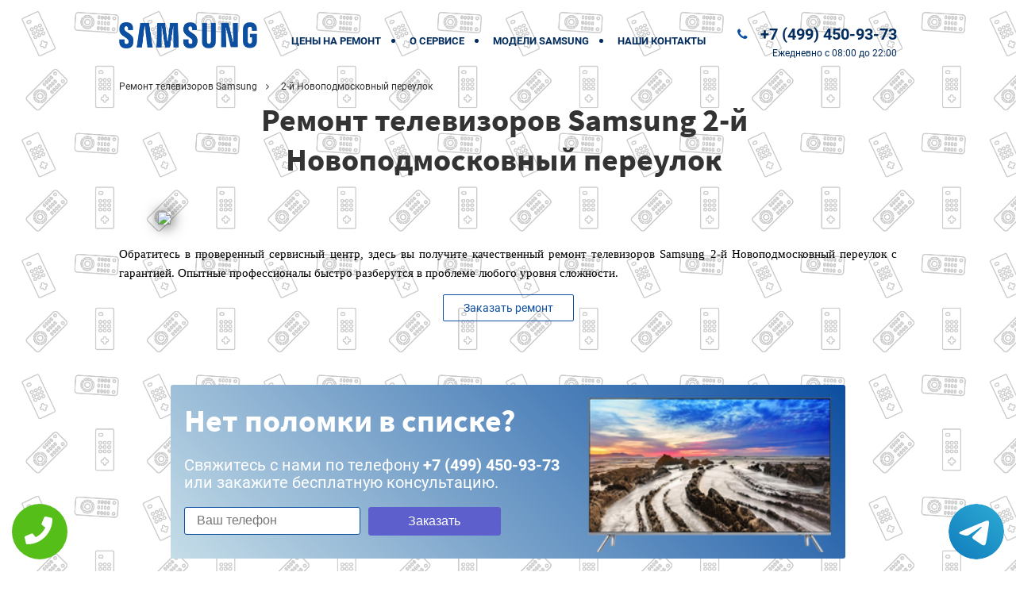

--- FILE ---
content_type: text/html; charset=UTF-8
request_url: https://www.repair-tv-samsung.ru/%D0%9E%D0%B1%D0%BB%D0%B0%D1%81%D1%82%D1%8C_%D0%BE%D0%B1%D1%81%D0%BB%D1%83%D0%B6%D0%B8%D0%B2%D0%B0%D0%BD%D0%B8%D1%8F/2-%D0%B9_%D0%9D%D0%BE%D0%B2%D0%BE%D0%BF%D0%BE%D0%B4%D0%BC%D0%BE%D1%81%D0%BA%D0%BE%D0%B2%D0%BD%D1%8B%D0%B9_%D0%BF%D0%B5%D1%80%D0%B5%D1%83%D0%BB%D0%BE%D0%BA
body_size: 39906
content:
<!DOCTYPE HTML><html lang="ru" prefix="og: http://ogp.me/ns#"><head><meta http-equiv="Content-Type" content="text/html; charset=utf-8"><!-- <meta name="viewport" content="width=450"> --><meta name="viewport" content="initial-scale=1.0, user-scalable=no, maximum-scale=1" /> <script type='text/javascript' src='//code.jquery.com/jquery-2.1.4.js'></script><script type="text/javascript" src="/data/templates/newstyle/js/order.js"></script><meta name="yandex-verification" content="6f280266db442d07" /><meta name="google-site-verification" content="pyjLKKNEyTphgYsZsEgkr19KA1LpXNbFNV3zCm5TBXE" /><!-- <meta http-equiv="X-UA-Compatible" content="IE=edge"><meta name="viewport" content="width=device-width, initial-scale=1"><!-- <script async src="https://www.googletagmanager.com/gtag/js?id=UA-108695484-15"></script><script> window.dataLayer = window.dataLayer || []; function gtag(){dataLayer.push(arguments);} gtag('js', new Date()); gtag('config', 'UA-108695484-15');</script> --><link rel="stylesheet" href="/data/templates/newstyle/css/owl.css"><style>.faemavideo .faemabg-all {	background: none;	background-size: none;	}	.faemavideo #header .faemanav ul li a {	color: #032D5F;	}	.faemavideo .faematel .faemaphone,	.faemavideo .faematime-work {	color: #032D5F;	}	#header .faemanav ul li:after { background: #032D5F;	}</style><link rel="icon" type="image/x-icon" href="/data/uploads/images/main/favicon.ico"><!--[if IE]><script src="http://html5shiv.googlecode.com/svn/trunk/html5.js"></script><![endif]--><!--[if lte IE 7]><script src="js/IE8.js" type="text/javascript"></script><![endif]--><!--[if lt IE 7]><link rel="stylesheet" type="text/css" media="all" href="css/ie6.css"/><![endif]--><meta property="og:url" content="https://www.repair-tv-samsung.ru/Область_обслуживания/2-й_Новоподмосковный_переулок" /> <meta property="og:type" content="website" /> <meta property="og:title" content="Ремонт телевизоров Samsung 2-й Новоподмосковный переулок" /> <meta property="og:description" content="Профессиональный ремонт телевизоров Samsung 2-й Новоподмосковный переулок выполняется лучшими специалистами." /> <meta property="og:image" content="https://www.repair-tv-samsung.ru/wp-content/themes/help/images/op.jpg" /> <meta property="og:locale" content="ru_RU" /> <meta property="og:site_name" content="Samsung" /> <meta name="twitter:card" content="summary_large_image" /><meta name="twitter:description" content="Профессиональный ремонт телевизоров Samsung 2-й Новоподмосковный переулок выполняется лучшими специалистами."><meta name="twitter:title" content="Ремонт телевизоров Samsung 2-й Новоподмосковный переулок" /><meta name="twitter:image" content="https://www.repair-tv-samsung.ru/wp-content/themes/help/images/op.jpg" /> <meta name="keywords" content="Ремонт,телевизоров,Samsung,2-й,Новоподмосковный,переулок" /> <link rel="canonical" href="https://www.repair-tv-samsung.ru/%D0%9E%D0%B1%D0%BB%D0%B0%D1%81%D1%82%D1%8C_%D0%BE%D0%B1%D1%81%D0%BB%D1%83%D0%B6%D0%B8%D0%B2%D0%B0%D0%BD%D0%B8%D1%8F/2-%D0%B9_%D0%9D%D0%BE%D0%B2%D0%BE%D0%BF%D0%BE%D0%B4%D0%BC%D0%BE%D1%81%D0%BA%D0%BE%D0%B2%D0%BD%D1%8B%D0%B9_%D0%BF%D0%B5%D1%80%D0%B5%D1%83%D0%BB%D0%BE%D0%BA"/> <title>Ремонт телевизоров Samsung 2-й Новоподмосковный переулок</title><meta name="description" content="Профессиональный ремонт телевизоров Samsung 2-й Новоподмосковный переулок выполняется лучшими специалистами."><!-- Yandex.Metrika counter --><script type="text/javascript" > (function (d, w, c) { (w[c] = w[c] || []).push(function() { try { w.yaCounter47078100 = new Ya.Metrika({ id:47078100, clickmap:true, trackLinks:true, accurateTrackBounce:true }); } catch(e) { } }); var n = d.getElementsByTagName("script")[0], s = d.createElement("script"), f = function () { n.parentNode.insertBefore(s, n); }; s.type = "text/javascript"; s.async = true; s.src = "https://mc.yandex.ru/metrika/watch.js"; if (w.opera == "[object Opera]") { d.addEventListener("DOMContentLoaded", f, false); } else { f(); } })(document, window, "yandex_metrika_callbacks");</script><noscript><div><img src="https://mc.yandex.ru/watch/47078100" style="position:absolute; left:-9999px;" alt="" /></div></noscript><!-- /Yandex.Metrika counter --><!-- Global site tag (gtag.js) - Google Analytics --><script async src="https://www.googletagmanager.com/gtag/js?id=G-9FE72EQK7C"></script><script>window.dataLayer = window.dataLayer || [];
function gtag(){dataLayer.push(arguments);}
gtag('js', new Date());
gtag('config', 'G-9FE72EQK7C');</script> <style> .tel-buttons { pointer-events: none; padding: 15px; position: fixed; display: flex; justify-content: space-between; align-items: center; right: 0; left: 0; bottom: 0; z-index: 2000;
}
.tel-buttons__btn { pointer-events: auto; display: block; justify-content: center; align-items: center; overflow: hidden; width: 70px; height: 70px; border-radius: 50%; background-color: #56be19; transition: all 0.3s ease;
}
.tel-buttons__btn:hover,
.tel-buttons__btn:focus { opacity: 0.8;
}
.tel-buttons__btn:active { opacity: 0.5;
}
.tel-buttons__btn--tel { background-color: #fff;
}
.tel-buttons__icon { width: 50%; padding: 16px; color: white;
}</style></head><body itemscope itemtype="https://schema.org/WebPage" id="index" class="faemahome faemafaema faemavideo"> <div class="tel-buttons"><a href="tel:+74994509373" class="tel-buttons__btn"><svg aria-hidden="true" focusable="false" data-prefix="fas" data-icon="phone" role="img" xmlns="http://www.w3.org/2000/svg" viewBox="0 0 512 512" class="tel-buttons__icon"><path fill="currentColor" d="M493.4 24.6l-104-24c-11.3-2.6-22.9 3.3-27.5 13.9l-48 112c-4.2 9.8-1.4 21.3 6.9 28l60.6 49.6c-36 76.7-98.9 140.5-177.2 177.2l-49.6-60.6c-6.8-8.3-18.2-11.1-28-6.9l-112 48C3.9 366.5-2 378.1.6 389.4l24 104C27.1 504.2 36.7 512 48 512c256.1 0 464-207.5 464-464 0-11.2-7.7-20.9-18.6-23.4z" class=""></path></svg></a><a href="https://t.me/AuthorizedSC" class="tel-buttons__btn tel-buttons__btn--tel"><svg xmlns="http://www.w3.org/2000/svg" data-name="Layer 1" width="70" height="70" viewBox="0 0 33 33"><defs><linearGradient id="a" x1="6.15" x2="26.78" y1="29.42" y2="3.67" gradientUnits="userSpaceOnUse"><stop offset="0" stop-color="#1482c0"/><stop offset="1" stop-color="#29a4d0"/></linearGradient></defs><path d="M16.5 0C25.61 0 33 7.39 33 16.5S25.61 33 16.5 33 0 25.61 0 16.5 7.39 0 16.5 0Zm5.69 23.23c.3-.93 1.73-10.21 1.9-12.04.05-.55-.12-.92-.46-1.09-.41-.2-1.03-.1-1.74.16-.98.35-13.47 5.66-14.19 5.96-.68.29-1.33.61-1.33 1.07 0 .32.19.5.72.69.55.2 1.93.61 2.75.84.79.22 1.68.03 2.18-.28.53-.33 6.68-4.44 7.12-4.8.44-.36.79.1.43.46-.36.36-4.58 4.45-5.13 5.02-.68.69-.2 1.4.26 1.69.52.33 4.24 2.82 4.8 3.22.56.4 1.13.58 1.65.58s.79-.69 1.05-1.48Z" style="fill:url(#a);stroke-width:0"/></svg></a></div><script type="text/javascript" src="/data/js/tantal.js"></script><div class="faemabg-all"><div class="faemabg-all"> <section id="header" class="faemawow faemabounceInUp faema"> <div class="faemacontainer"> <div class="faemalogo"><a href="/"><img src="/data/uploads/images/main/faemalogo.png" alt="Ремонт телевизоров"></a></div> <div class="faemamobile-menu"> <div class="faemanav-icon2"><span></span><span></span><span></span><span></span><span></span><span></span></div> </div> <div class="faemanav"> <ul> <li><a href="/ceny">Цены на ремонт </a></li> <li><a href="/o-kompanii">О сервисе</a></li> <li><a href="/models">Модели Samsung</a></li> <li><a href="/kontakty">Наши контакты</a></li> </ul> </div> <div> <div class="faematel"><a class="faemaphone faemamoskva" href="tel:+7 (499) 450-93-73">+7 (499) 450-93-73</a></div> <div class="faemaclear"></div> <span class="faematime-work"><span>Ежедневно</span> с 08:00 до 22:00</span> <div class="faemaclear"></div> </div> <div class="faemaclear"></div> </div> </section> <div class="faemacontainer faemamobi-tels faemacolorborder"><a class="faemamobi-numbers faemacolortext" href="tel:+7 (499) 450-93-73">+7 (499) 450-93-73</a><span class="faemamobi-time faemacolortext">Ежедневно с 08:00 до 22:00</span></div></div></div> <style> .faemavideo #banner { margin-top: 0; margin-bottom: 0; } .img-map { width: 90%; margin: 0 5%; box-shadow: 1px 1px 18px rgba(0,0,0,.9); } </style> <section id="hlebniye-kroshki"> <div class="faemacontainer"> <ul itemscope="" itemtype="http://schema.org/BreadcrumbList"> <li itemprop="itemListElement" itemscope="" itemtype="http://schema.org/ListItem"> <a itemscope="" itemtype="http://schema.org/Thing" itemprop="item" href="/">Ремонт телевизоров Samsung</a> <meta itemprop="position" content="0"> </li> <li itemprop="itemListElement" itemscope="" itemtype="http://schema.org/ListItem"> 2-й Новоподмосковный переулок <meta itemprop="position" content="2"> </li> </ul> </div></section> <section id="banner"> <div class="faemacontainer"> <div class="faemafull-text"> <div class="faemah1"> <h1>Ремонт телевизоров Samsung 2-й Новоподмосковный переулок</h1> <img class="img-map" src="https://maps.googleapis.com/maps/api/staticmap?size=500x200&center=2-й+Новоподмосковный+переулок&zoom=15&scale=2&key=AIzaSyBjrnkdfEEFaJKTPVdi__x2dRFbs-ak4uk"> <p class="opt-color-2" align="justify">Обратитесь в проверенный сервисный центр, здесь вы получите качественный ремонт телевизоров Samsung 2-й Новоподмосковный переулок с гарантией. Опытные профессионалы быстро разберутся в проблеме любого уровня сложности.</p> </div> <div class="faemaclear"></div> <span class="faemamore"><div>Заказать ремонт</div></span> </div> </div> <div class="faemaclear"></div> </section><section id="ask2"> <div class="faemacontainer faemacolorbg"> <div class="faemaimg"><img src="/data/uploads/images/main/faemacoffee_machine_2.png" alt=""></div> <div class="faemainfo"> <div class="faemah2"> Нет поломки в списке? </div> <p id="ask-text">Свяжитесь с нами по телефону <b>+7 (499) 450-93-73</b><br>или закажите бесплатную консультацию.</p> <div class="faemaclear"></div> <form id="ne-nashli" class="faemaglobal-form faemacolorborder" action="../php/order.php" method="post"> <div class="faemaform-group faemafield-mask-ne-nashli faemarequired"><input type="tel" id="mask-ne-nashli" class="faemaphone" name="phone" placeholder="Ваш телефон" aria-required="true" data-plugin-inputmask="inputmask_8b2a4bfb"></div> <button type="submit" class="faemahero-form__btn">Заказать</button> </form> </div> <div class="faemaclear"></div> </div></section><!-- <section id="garantiya"> <div class="faemacontainer"> <div class="faemaimg"> <img src="/data/uploads/images/optional/garantiya.jpg" alt=""> <div class="faemalogos"><img src="/brendlogo/faemalogo.svg" alt=""></div> </div> <div class="faematext"> <div class="faemah2"></div> <p></p> </div> <div class="faemaclear"></div> </div></section> --><section class="garantiya"> <div class="faemacontainer"> <span class="faemah3">гарантия на ремонт всех телевизоров Samsung 2 года</span> </div></section><section id="primushestva"> <div class="faemacontainer"> <p class="faematitle"><span>Наши</span> преимущества</p> <div> <div class="faemapunkt"> <div class="faemaimg"> <img src="/data/uploads/images/icons/1Срочный экспресс ремонт.svg"> </div> <p class="faemah2">Срочный экспресс ремонт</p> <p>Выполняем ремонт качественно и в короткие сроки.</p> </div> <div class="faemapunkt"> <div class="faemaimg"> <img src="/data/uploads/images/icons/2Гарантийные обязательства.svg"> </div> <p class="faemah2">Гарантийные обязательства</p> <p>На все виды работ предоставляется гарантия до 12 месяцев.</p> </div> <div class="faemapunkt"> <div class="faemaimg"> <img src="/data/uploads/images/icons/3Бесплатная диагностика.svg"> </div> <p class="faemah2">Бесплатная <br>диагностика</p> <p>Выявляет неисправную деталь и изношенные элементы.</p> </div> <div class="faemapunkt"> <div class="faemaimg"> <img src="/data/uploads/images/icons/4Любая форма оплаты.svg"> </div> <p class="faemah2">Любая форма <br>оплаты</p> <p>К оплате принимается наличный и безналичный расчет.</p> </div> <div class="faemapunkt"> <div class="faemaimg"> <img src="/data/uploads/images/icons/5Доставка телевизора.svg"> </div> <p class="faemah2">Доставка<br> телевизора</p> <p>Бесплатная доставка устройства в мастерскую в день обращения.</p> </div> <div class="faemapunkt"> <div class="faemaimg"> <img src="/data/uploads/images/icons/6Оперативный выезд мастера.svg"> </div> <p class="faemah2">Оперативный выезд мастера</p> <p>Выезд мастера на дом или в офис в удобное для клиента время.</p> </div> <div class="faemapunkt"> <div class="faemaimg"> <img src="/data/uploads/images/icons/7Фирменные комплектующие.svg"> </div> <p class="faemah2">Фирменные комплектующие</p> <p>Собственный склад качественных запчастей по низким ценам.</p> </div> <div class="faemapunkt"> <div class="faemaimg"> <img src="/data/uploads/images/icons/8Самая низкая стоимость.svg"> </div> <p class="faemah2">Самая низкая <br>стоимость</p> <p>Никаких переплат и скрытых платежей. Всё чисто и прозрачно.</p> </div> </div> </div></section><section id="ask-form"> <div class="faemacontainer"> <div class="faemaright"> <p class="faematitle"><span>Мы официальный сервис по ремонту техники Samsung</span></p> <p class="faemainfo">Оставьте онлайн заявку сейчас и получите бонус!</p> <form id="ask-formm" class="faemaglobal-form" > <div class="faemaform-group faemafield-askform-phone faemarequired"><input type="tel" id="askform-phone" class="faemaphone" name="phone" placeholder="Ваш телефон" aria-required="true" data-plugin-inputmask="inputmask_8b2a4bfb"></div> <button type="submit" class="faemabtn">Оставить онлайн заявку</button> </form> <p class="faemadata">Официальный сервисный центр Samsung в Москве.</p><p><a href="/policy.php" rel="nofollow" target="_blank">Политика конфиденциальности</a> <span class="terrb" style="cursor: pointer;">Область обслуживания</span></p> </div> <div class="faemaleft"> <div class="faemafooter-logo"><img src="/data/uploads/images/main/faemalogo-footer.png" alt=""></div> <div class="faematel"><a class="faemaphone faemamoskva" href="tel:+7 (499) 450-93-73">+7 (499) 450-93-73</a></div> </div> <div class="faemaclear"></div> </div></section><div class="faemapopup terr faemaanimated"> <div class="faemawight" style="height: 90%; top: 20%; width: 470px;margin-left: -270px; overflow: hidden;"> <h4>Область обслуживания</h4> <ul style="overflow-y: auto; height: 90%;"><li><a href="/Область_обслуживания/Метро_Авиамоторная" title="Ремонт телевизоров Samsung Метро Авиамоторная">Метро Авиамоторная</a></li><li><a href="/Область_обслуживания/Метро_Автозаводская" title="Ремонт телевизоров Samsung Метро Автозаводская">Метро Автозаводская</a></li><li><a href="/Область_обслуживания/Метро_Академическая" title="Ремонт телевизоров Samsung Метро Академическая">Метро Академическая</a></li><li><a href="/Область_обслуживания/Метро_Александровский_сад" title="Ремонт телевизоров Samsung Метро Александровский сад">Метро Александровский сад</a></li><li><a href="/Область_обслуживания/Метро_Алексеевская" title="Ремонт телевизоров Samsung Метро Алексеевская">Метро Алексеевская</a></li><li><a href="/Область_обслуживания/Метро_Алма-Атинская" title="Ремонт телевизоров Samsung Метро Алма-Атинская">Метро Алма-Атинская</a></li><li><a href="/Область_обслуживания/Метро_Алтуфьево" title="Ремонт телевизоров Samsung Метро Алтуфьево">Метро Алтуфьево</a></li><li><a href="/Область_обслуживания/Метро_Аннино" title="Ремонт телевизоров Samsung Метро Аннино">Метро Аннино</a></li><li><a href="/Область_обслуживания/Метро_Арбатская" title="Ремонт телевизоров Samsung Метро Арбатская">Метро Арбатская</a></li><li><a href="/Область_обслуживания/Метро_Аэропорт" title="Ремонт телевизоров Samsung Метро Аэропорт">Метро Аэропорт</a></li><li><a href="/Область_обслуживания/Метро_Бабушкинская" title="Ремонт телевизоров Samsung Метро Бабушкинская">Метро Бабушкинская</a></li><li><a href="/Область_обслуживания/Метро_Багратионовская" title="Ремонт телевизоров Samsung Метро Багратионовская">Метро Багратионовская</a></li><li><a href="/Область_обслуживания/Метро_Баррикадная" title="Ремонт телевизоров Samsung Метро Баррикадная">Метро Баррикадная</a></li><li><a href="/Область_обслуживания/Метро_Бауманская" title="Ремонт телевизоров Samsung Метро Бауманская">Метро Бауманская</a></li><li><a href="/Область_обслуживания/Метро_Беговая" title="Ремонт телевизоров Samsung Метро Беговая">Метро Беговая</a></li><li><a href="/Область_обслуживания/Метро_Белорусская" title="Ремонт телевизоров Samsung Метро Белорусская">Метро Белорусская</a></li><li><a href="/Область_обслуживания/Метро_Беляево" title="Ремонт телевизоров Samsung Метро Беляево">Метро Беляево</a></li><li><a href="/Область_обслуживания/Метро_Бибирево" title="Ремонт телевизоров Samsung Метро Бибирево">Метро Бибирево</a></li><li><a href="/Область_обслуживания/Метро_Библиотека_имени_Ленина" title="Ремонт телевизоров Samsung Метро Библиотека имени Ленина">Метро Библиотека имени Ленина</a></li><li><a href="/Область_обслуживания/Метро_Борисово" title="Ремонт телевизоров Samsung Метро Борисово">Метро Борисово</a></li><li><a href="/Область_обслуживания/Метро_Боровицкая" title="Ремонт телевизоров Samsung Метро Боровицкая">Метро Боровицкая</a></li><li><a href="/Область_обслуживания/Метро_Ботанический_сад" title="Ремонт телевизоров Samsung Метро Ботанический сад">Метро Ботанический сад</a></li><li><a href="/Область_обслуживания/Метро_Братиславская" title="Ремонт телевизоров Samsung Метро Братиславская">Метро Братиславская</a></li><li><a href="/Область_обслуживания/Метро_Бульвар_Дмитрия_Донского" title="Ремонт телевизоров Samsung Метро Бульвар Дмитрия Донского">Метро Бульвар Дмитрия Донского</a></li><li><a href="/Область_обслуживания/Метро_Бульвар_Рокосовского" title="Ремонт телевизоров Samsung Метро Бульвар Рокосовского">Метро Бульвар Рокосовского</a></li><li><a href="/Область_обслуживания/Метро_Бульвар_адмирала_Ушакова" title="Ремонт телевизоров Samsung Метро Бульвар адмирала Ушакова">Метро Бульвар адмирала Ушакова</a></li><li><a href="/Область_обслуживания/Метро_Бунинская_аллея" title="Ремонт телевизоров Samsung Метро Бунинская аллея">Метро Бунинская аллея</a></li><li><a href="/Область_обслуживания/Метро_ВДНХ" title="Ремонт телевизоров Samsung Метро ВДНХ">Метро ВДНХ</a></li><li><a href="/Область_обслуживания/Метро_Варшавская" title="Ремонт телевизоров Samsung Метро Варшавская">Метро Варшавская</a></li><li><a href="/Область_обслуживания/Метро_Владыкино" title="Ремонт телевизоров Samsung Метро Владыкино">Метро Владыкино</a></li><li><a href="/Область_обслуживания/Метро_Водный_стадион" title="Ремонт телевизоров Samsung Метро Водный стадион">Метро Водный стадион</a></li><li><a href="/Область_обслуживания/Метро_Войковская" title="Ремонт телевизоров Samsung Метро Войковская">Метро Войковская</a></li><li><a href="/Область_обслуживания/Метро_Волгоградский_проспект" title="Ремонт телевизоров Samsung Метро Волгоградский проспект">Метро Волгоградский проспект</a></li><li><a href="/Область_обслуживания/Метро_Волжская" title="Ремонт телевизоров Samsung Метро Волжская">Метро Волжская</a></li><li><a href="/Область_обслуживания/Метро_Волоколамская" title="Ремонт телевизоров Samsung Метро Волоколамская">Метро Волоколамская</a></li><li><a href="/Область_обслуживания/Метро_Воробьвы_горы" title="Ремонт телевизоров Samsung Метро Воробьвы горы">Метро Воробьвы горы</a></li><li><a href="/Область_обслуживания/Метро_Выставочная" title="Ремонт телевизоров Samsung Метро Выставочная">Метро Выставочная</a></li><li><a href="/Область_обслуживания/Метро_Выхино" title="Ремонт телевизоров Samsung Метро Выхино">Метро Выхино</a></li><li><a href="/Область_обслуживания/Метро_Деловой_центр" title="Ремонт телевизоров Samsung Метро Деловой центр">Метро Деловой центр</a></li><li><a href="/Область_обслуживания/Метро_Динамо" title="Ремонт телевизоров Samsung Метро Динамо">Метро Динамо</a></li><li><a href="/Область_обслуживания/Метро_Дмитровская" title="Ремонт телевизоров Samsung Метро Дмитровская">Метро Дмитровская</a></li><li><a href="/Область_обслуживания/Метро_Добрынинская" title="Ремонт телевизоров Samsung Метро Добрынинская">Метро Добрынинская</a></li><li><a href="/Область_обслуживания/Метро_Домодедовская" title="Ремонт телевизоров Samsung Метро Домодедовская">Метро Домодедовская</a></li><li><a href="/Область_обслуживания/Метро_Достоевская" title="Ремонт телевизоров Samsung Метро Достоевская">Метро Достоевская</a></li><li><a href="/Область_обслуживания/Метро_Дубровка" title="Ремонт телевизоров Samsung Метро Дубровка">Метро Дубровка</a></li><li><a href="/Область_обслуживания/Метро_Жулебино" title="Ремонт телевизоров Samsung Метро Жулебино">Метро Жулебино</a></li><li><a href="/Область_обслуживания/Метро_Зябликово" title="Ремонт телевизоров Samsung Метро Зябликово">Метро Зябликово</a></li><li><a href="/Область_обслуживания/Метро_Измайловская" title="Ремонт телевизоров Samsung Метро Измайловская">Метро Измайловская</a></li><li><a href="/Область_обслуживания/Метро_Калужская" title="Ремонт телевизоров Samsung Метро Калужская">Метро Калужская</a></li><li><a href="/Область_обслуживания/Метро_Кантемировская" title="Ремонт телевизоров Samsung Метро Кантемировская">Метро Кантемировская</a></li><li><a href="/Область_обслуживания/Метро_Каховская" title="Ремонт телевизоров Samsung Метро Каховская">Метро Каховская</a></li><li><a href="/Область_обслуживания/Метро_Каширская" title="Ремонт телевизоров Samsung Метро Каширская">Метро Каширская</a></li><li><a href="/Область_обслуживания/Метро_Киевская" title="Ремонт телевизоров Samsung Метро Киевская">Метро Киевская</a></li><li><a href="/Область_обслуживания/Метро_Китай-город" title="Ремонт телевизоров Samsung Метро Китай-город">Метро Китай-город</a></li><li><a href="/Область_обслуживания/Метро_Кожуховская" title="Ремонт телевизоров Samsung Метро Кожуховская">Метро Кожуховская</a></li><li><a href="/Область_обслуживания/Метро_Коломенская" title="Ремонт телевизоров Samsung Метро Коломенская">Метро Коломенская</a></li><li><a href="/Область_обслуживания/Метро_Комсомольская" title="Ремонт телевизоров Samsung Метро Комсомольская">Метро Комсомольская</a></li><li><a href="/Область_обслуживания/Метро_Коньково" title="Ремонт телевизоров Samsung Метро Коньково">Метро Коньково</a></li><li><a href="/Область_обслуживания/Метро_Красногвардейская" title="Ремонт телевизоров Samsung Метро Красногвардейская">Метро Красногвардейская</a></li><li><a href="/Область_обслуживания/Метро_Краснопресненская" title="Ремонт телевизоров Samsung Метро Краснопресненская">Метро Краснопресненская</a></li><li><a href="/Область_обслуживания/Метро_Красносельская" title="Ремонт телевизоров Samsung Метро Красносельская">Метро Красносельская</a></li><li><a href="/Область_обслуживания/Метро_Красные_ворота" title="Ремонт телевизоров Samsung Метро Красные ворота">Метро Красные ворота</a></li><li><a href="/Область_обслуживания/Метро_Крестьянская_застава" title="Ремонт телевизоров Samsung Метро Крестьянская застава">Метро Крестьянская застава</a></li><li><a href="/Область_обслуживания/Метро_Кропоткинская" title="Ремонт телевизоров Samsung Метро Кропоткинская">Метро Кропоткинская</a></li><li><a href="/Область_обслуживания/Метро_Крылатское" title="Ремонт телевизоров Samsung Метро Крылатское">Метро Крылатское</a></li><li><a href="/Область_обслуживания/Метро_Кузнецкий_мост" title="Ремонт телевизоров Samsung Метро Кузнецкий мост">Метро Кузнецкий мост</a></li><li><a href="/Область_обслуживания/Метро_Кузьминки" title="Ремонт телевизоров Samsung Метро Кузьминки">Метро Кузьминки</a></li><li><a href="/Область_обслуживания/Метро_Кунцевская" title="Ремонт телевизоров Samsung Метро Кунцевская">Метро Кунцевская</a></li><li><a href="/Область_обслуживания/Метро_Курская" title="Ремонт телевизоров Samsung Метро Курская">Метро Курская</a></li><li><a href="/Область_обслуживания/Метро_Кутузовская" title="Ремонт телевизоров Samsung Метро Кутузовская">Метро Кутузовская</a></li><li><a href="/Область_обслуживания/Метро_Ленинский_проспект" title="Ремонт телевизоров Samsung Метро Ленинский проспект">Метро Ленинский проспект</a></li><li><a href="/Область_обслуживания/Метро_Лермонтовский_проспект" title="Ремонт телевизоров Samsung Метро Лермонтовский проспект">Метро Лермонтовский проспект</a></li><li><a href="/Область_обслуживания/Метро_Лубянка" title="Ремонт телевизоров Samsung Метро Лубянка">Метро Лубянка</a></li><li><a href="/Область_обслуживания/Метро_Люблино" title="Ремонт телевизоров Samsung Метро Люблино">Метро Люблино</a></li><li><a href="/Область_обслуживания/Метро_Марксистская" title="Ремонт телевизоров Samsung Метро Марксистская">Метро Марксистская</a></li><li><a href="/Область_обслуживания/Метро_Марьина_роща" title="Ремонт телевизоров Samsung Метро Марьина роща">Метро Марьина роща</a></li><li><a href="/Область_обслуживания/Метро_Марьино" title="Ремонт телевизоров Samsung Метро Марьино">Метро Марьино</a></li><li><a href="/Область_обслуживания/Метро_Маяковская" title="Ремонт телевизоров Samsung Метро Маяковская">Метро Маяковская</a></li><li><a href="/Область_обслуживания/Метро_Медведково" title="Ремонт телевизоров Samsung Метро Медведково">Метро Медведково</a></li><li><a href="/Область_обслуживания/Метро_Международная" title="Ремонт телевизоров Samsung Метро Международная">Метро Международная</a></li><li><a href="/Область_обслуживания/Метро_Менделеевская" title="Ремонт телевизоров Samsung Метро Менделеевская">Метро Менделеевская</a></li><li><a href="/Область_обслуживания/Метро_Митино" title="Ремонт телевизоров Samsung Метро Митино">Метро Митино</a></li><li><a href="/Область_обслуживания/Метро_Молоджная" title="Ремонт телевизоров Samsung Метро Молоджная">Метро Молоджная</a></li><li><a href="/Область_обслуживания/Метро_Мякинино" title="Ремонт телевизоров Samsung Метро Мякинино">Метро Мякинино</a></li><li><a href="/Область_обслуживания/Метро_Нагатинская" title="Ремонт телевизоров Samsung Метро Нагатинская">Метро Нагатинская</a></li><li><a href="/Область_обслуживания/Метро_Нагорная" title="Ремонт телевизоров Samsung Метро Нагорная">Метро Нагорная</a></li><li><a href="/Область_обслуживания/Метро_Нахимовский_проспект" title="Ремонт телевизоров Samsung Метро Нахимовский проспект">Метро Нахимовский проспект</a></li><li><a href="/Область_обслуживания/Метро_Новогиреево" title="Ремонт телевизоров Samsung Метро Новогиреево">Метро Новогиреево</a></li><li><a href="/Область_обслуживания/Метро_Новокосино" title="Ремонт телевизоров Samsung Метро Новокосино">Метро Новокосино</a></li><li><a href="/Область_обслуживания/Метро_Новокузнецкая" title="Ремонт телевизоров Samsung Метро Новокузнецкая">Метро Новокузнецкая</a></li><li><a href="/Область_обслуживания/Метро_Новослободская" title="Ремонт телевизоров Samsung Метро Новослободская">Метро Новослободская</a></li><li><a href="/Область_обслуживания/Метро_Новоясеневская" title="Ремонт телевизоров Samsung Метро Новоясеневская">Метро Новоясеневская</a></li><li><a href="/Область_обслуживания/Метро_Новые_Чермушки" title="Ремонт телевизоров Samsung Метро Новые Чермушки">Метро Новые Чермушки</a></li><li><a href="/Область_обслуживания/Метро_Октябрьская" title="Ремонт телевизоров Samsung Метро Октябрьская">Метро Октябрьская</a></li><li><a href="/Область_обслуживания/Метро_Октябрьское_поле" title="Ремонт телевизоров Samsung Метро Октябрьское поле">Метро Октябрьское поле</a></li><li><a href="/Область_обслуживания/Метро_Орехово" title="Ремонт телевизоров Samsung Метро Орехово">Метро Орехово</a></li><li><a href="/Область_обслуживания/Метро_Отрадное" title="Ремонт телевизоров Samsung Метро Отрадное">Метро Отрадное</a></li><li><a href="/Область_обслуживания/Метро_Охотный_ряд" title="Ремонт телевизоров Samsung Метро Охотный ряд">Метро Охотный ряд</a></li><li><a href="/Область_обслуживания/Метро_Павелецкая" title="Ремонт телевизоров Samsung Метро Павелецкая">Метро Павелецкая</a></li><li><a href="/Область_обслуживания/Метро_Парк_Победы" title="Ремонт телевизоров Samsung Метро Парк Победы">Метро Парк Победы</a></li><li><a href="/Область_обслуживания/Метро_Парк_культуры" title="Ремонт телевизоров Samsung Метро Парк культуры">Метро Парк культуры</a></li><li><a href="/Область_обслуживания/Метро_Партизанская" title="Ремонт телевизоров Samsung Метро Партизанская">Метро Партизанская</a></li><li><a href="/Область_обслуживания/Метро_Первомайская" title="Ремонт телевизоров Samsung Метро Первомайская">Метро Первомайская</a></li><li><a href="/Область_обслуживания/Метро_Перово" title="Ремонт телевизоров Samsung Метро Перово">Метро Перово</a></li><li><a href="/Область_обслуживания/Метро_Петровско-Разумовская" title="Ремонт телевизоров Samsung Метро Петровско-Разумовская">Метро Петровско-Разумовская</a></li><li><a href="/Область_обслуживания/Метро_Печатники" title="Ремонт телевизоров Samsung Метро Печатники">Метро Печатники</a></li><li><a href="/Область_обслуживания/Метро_Пионерская" title="Ремонт телевизоров Samsung Метро Пионерская">Метро Пионерская</a></li><li><a href="/Область_обслуживания/Метро_Планерная" title="Ремонт телевизоров Samsung Метро Планерная">Метро Планерная</a></li><li><a href="/Область_обслуживания/Метро_Площадь_Ильича" title="Ремонт телевизоров Samsung Метро Площадь Ильича">Метро Площадь Ильича</a></li><li><a href="/Область_обслуживания/Метро_Площадь_Революции" title="Ремонт телевизоров Samsung Метро Площадь Революции">Метро Площадь Революции</a></li><li><a href="/Область_обслуживания/Метро_Полежаевская" title="Ремонт телевизоров Samsung Метро Полежаевская">Метро Полежаевская</a></li><li><a href="/Область_обслуживания/Метро_Полянка" title="Ремонт телевизоров Samsung Метро Полянка">Метро Полянка</a></li><li><a href="/Область_обслуживания/Метро_Пражская" title="Ремонт телевизоров Samsung Метро Пражская">Метро Пражская</a></li><li><a href="/Область_обслуживания/Метро_Преображенская_площадь" title="Ремонт телевизоров Samsung Метро Преображенская площадь">Метро Преображенская площадь</a></li><li><a href="/Область_обслуживания/Метро_Пролетарская" title="Ремонт телевизоров Samsung Метро Пролетарская">Метро Пролетарская</a></li><li><a href="/Область_обслуживания/Метро_Проспект_Вернадского" title="Ремонт телевизоров Samsung Метро Проспект Вернадского">Метро Проспект Вернадского</a></li><li><a href="/Область_обслуживания/Метро_Проспект_Мира" title="Ремонт телевизоров Samsung Метро Проспект Мира">Метро Проспект Мира</a></li><li><a href="/Область_обслуживания/Метро_Профсоюзная" title="Ремонт телевизоров Samsung Метро Профсоюзная">Метро Профсоюзная</a></li><li><a href="/Область_обслуживания/Метро_Пушкинская" title="Ремонт телевизоров Samsung Метро Пушкинская">Метро Пушкинская</a></li><li><a href="/Область_обслуживания/Метро_Пятницкое_шоссе" title="Ремонт телевизоров Samsung Метро Пятницкое шоссе">Метро Пятницкое шоссе</a></li><li><a href="/Область_обслуживания/Метро_Речной_вокзал" title="Ремонт телевизоров Samsung Метро Речной вокзал">Метро Речной вокзал</a></li><li><a href="/Область_обслуживания/Метро_Рижская" title="Ремонт телевизоров Samsung Метро Рижская">Метро Рижская</a></li><li><a href="/Область_обслуживания/Метро_Римская" title="Ремонт телевизоров Samsung Метро Римская">Метро Римская</a></li><li><a href="/Область_обслуживания/Метро_Рязанский_проспект" title="Ремонт телевизоров Samsung Метро Рязанский проспект">Метро Рязанский проспект</a></li><li><a href="/Область_обслуживания/Метро_Савловская" title="Ремонт телевизоров Samsung Метро Савловская">Метро Савловская</a></li><li><a href="/Область_обслуживания/Метро_Свиблово" title="Ремонт телевизоров Samsung Метро Свиблово">Метро Свиблово</a></li><li><a href="/Область_обслуживания/Метро_Севастопольская" title="Ремонт телевизоров Samsung Метро Севастопольская">Метро Севастопольская</a></li><li><a href="/Область_обслуживания/Метро_Семновская" title="Ремонт телевизоров Samsung Метро Семновская">Метро Семновская</a></li><li><a href="/Область_обслуживания/Метро_Серпуховская" title="Ремонт телевизоров Samsung Метро Серпуховская">Метро Серпуховская</a></li><li><a href="/Область_обслуживания/Метро_Славянский_бульвар" title="Ремонт телевизоров Samsung Метро Славянский бульвар">Метро Славянский бульвар</a></li><li><a href="/Область_обслуживания/Метро_Смоленская" title="Ремонт телевизоров Samsung Метро Смоленская">Метро Смоленская</a></li><li><a href="/Область_обслуживания/Метро_Сокол" title="Ремонт телевизоров Samsung Метро Сокол">Метро Сокол</a></li><li><a href="/Область_обслуживания/Метро_Сокольники" title="Ремонт телевизоров Samsung Метро Сокольники">Метро Сокольники</a></li><li><a href="/Область_обслуживания/Метро_Спортивная" title="Ремонт телевизоров Samsung Метро Спортивная">Метро Спортивная</a></li><li><a href="/Область_обслуживания/Метро_Сретенский_бульвар" title="Ремонт телевизоров Samsung Метро Сретенский бульвар">Метро Сретенский бульвар</a></li><li><a href="/Область_обслуживания/Метро_Строгино" title="Ремонт телевизоров Samsung Метро Строгино">Метро Строгино</a></li><li><a href="/Область_обслуживания/Метро_Студенческая" title="Ремонт телевизоров Samsung Метро Студенческая">Метро Студенческая</a></li><li><a href="/Область_обслуживания/Метро_Сухаревская" title="Ремонт телевизоров Samsung Метро Сухаревская">Метро Сухаревская</a></li><li><a href="/Область_обслуживания/Метро_Сходненская" title="Ремонт телевизоров Samsung Метро Сходненская">Метро Сходненская</a></li><li><a href="/Область_обслуживания/Метро_Таганская" title="Ремонт телевизоров Samsung Метро Таганская">Метро Таганская</a></li><li><a href="/Область_обслуживания/Метро_Тверская" title="Ремонт телевизоров Samsung Метро Тверская">Метро Тверская</a></li><li><a href="/Область_обслуживания/Метро_Театральная" title="Ремонт телевизоров Samsung Метро Театральная">Метро Театральная</a></li><li><a href="/Область_обслуживания/Метро_Текстильщики" title="Ремонт телевизоров Samsung Метро Текстильщики">Метро Текстильщики</a></li><li><a href="/Область_обслуживания/Метро_Тимирязевская" title="Ремонт телевизоров Samsung Метро Тимирязевская">Метро Тимирязевская</a></li><li><a href="/Область_обслуживания/Метро_Тплый_Стан" title="Ремонт телевизоров Samsung Метро Тплый Стан">Метро Тплый Стан</a></li><li><a href="/Область_обслуживания/Метро_Третьяковская" title="Ремонт телевизоров Samsung Метро Третьяковская">Метро Третьяковская</a></li><li><a href="/Область_обслуживания/Метро_Трубная" title="Ремонт телевизоров Samsung Метро Трубная">Метро Трубная</a></li><li><a href="/Область_обслуживания/Метро_Тульская" title="Ремонт телевизоров Samsung Метро Тульская">Метро Тульская</a></li><li><a href="/Область_обслуживания/Метро_Тургеневская" title="Ремонт телевизоров Samsung Метро Тургеневская">Метро Тургеневская</a></li><li><a href="/Область_обслуживания/Метро_Тушинская" title="Ремонт телевизоров Samsung Метро Тушинская">Метро Тушинская</a></li><li><a href="/Область_обслуживания/Метро_Улица_1905_года" title="Ремонт телевизоров Samsung Метро Улица 1905 года">Метро Улица 1905 года</a></li><li><a href="/Область_обслуживания/Метро_Улица_Горчакова" title="Ремонт телевизоров Samsung Метро Улица Горчакова">Метро Улица Горчакова</a></li><li><a href="/Область_обслуживания/Метро_Улица_Скобелевская" title="Ремонт телевизоров Samsung Метро Улица Скобелевская">Метро Улица Скобелевская</a></li><li><a href="/Область_обслуживания/Метро_Улица_Старокачаловская" title="Ремонт телевизоров Samsung Метро Улица Старокачаловская">Метро Улица Старокачаловская</a></li><li><a href="/Область_обслуживания/Метро_Улица_академика_Янгеля" title="Ремонт телевизоров Samsung Метро Улица академика Янгеля">Метро Улица академика Янгеля</a></li><li><a href="/Область_обслуживания/Метро_Университет" title="Ремонт телевизоров Samsung Метро Университет">Метро Университет</a></li><li><a href="/Область_обслуживания/Метро_Филвский_парк" title="Ремонт телевизоров Samsung Метро Филвский парк">Метро Филвский парк</a></li><li><a href="/Область_обслуживания/Метро_Фили" title="Ремонт телевизоров Samsung Метро Фили">Метро Фили</a></li><li><a href="/Область_обслуживания/Метро_Фрунзенская" title="Ремонт телевизоров Samsung Метро Фрунзенская">Метро Фрунзенская</a></li><li><a href="/Область_обслуживания/Метро_Царицыно" title="Ремонт телевизоров Samsung Метро Царицыно">Метро Царицыно</a></li><li><a href="/Область_обслуживания/Метро_Цветной_бульвар" title="Ремонт телевизоров Samsung Метро Цветной бульвар">Метро Цветной бульвар</a></li><li><a href="/Область_обслуживания/Метро_Черкизовская" title="Ремонт телевизоров Samsung Метро Черкизовская">Метро Черкизовская</a></li><li><a href="/Область_обслуживания/Метро_Чертановская" title="Ремонт телевизоров Samsung Метро Чертановская">Метро Чертановская</a></li><li><a href="/Область_обслуживания/Метро_Чеховская" title="Ремонт телевизоров Samsung Метро Чеховская">Метро Чеховская</a></li><li><a href="/Область_обслуживания/Метро_Чистые_пруды" title="Ремонт телевизоров Samsung Метро Чистые пруды">Метро Чистые пруды</a></li><li><a href="/Область_обслуживания/Метро_Чкаловская" title="Ремонт телевизоров Samsung Метро Чкаловская">Метро Чкаловская</a></li><li><a href="/Область_обслуживания/Метро_Шаболовская" title="Ремонт телевизоров Samsung Метро Шаболовская">Метро Шаболовская</a></li><li><a href="/Область_обслуживания/Метро_Шипиловская" title="Ремонт телевизоров Samsung Метро Шипиловская">Метро Шипиловская</a></li><li><a href="/Область_обслуживания/Метро_Шоссе_Энтузиастов" title="Ремонт телевизоров Samsung Метро Шоссе Энтузиастов">Метро Шоссе Энтузиастов</a></li><li><a href="/Область_обслуживания/Метро_Щлковская" title="Ремонт телевизоров Samsung Метро Щлковская">Метро Щлковская</a></li><li><a href="/Область_обслуживания/Метро_Щукинская" title="Ремонт телевизоров Samsung Метро Щукинская">Метро Щукинская</a></li><li><a href="/Область_обслуживания/Метро_Электрозаводская" title="Ремонт телевизоров Samsung Метро Электрозаводская">Метро Электрозаводская</a></li><li><a href="/Область_обслуживания/Метро_Юго-Западная" title="Ремонт телевизоров Samsung Метро Юго-Западная">Метро Юго-Западная</a></li><li><a href="/Область_обслуживания/Метро_Южная" title="Ремонт телевизоров Samsung Метро Южная">Метро Южная</a></li><li><a href="/Область_обслуживания/Метро_Ясенево" title="Ремонт телевизоров Samsung Метро Ясенево">Метро Ясенево</a></li><li><a href="/Область_обслуживания/Центральный_административный_округ" title="Ремонт телевизоров Samsung Центральный административный округ">Центральный административный округ</a></li><li><a href="/Область_обслуживания/Северный_административный_округ" title="Ремонт телевизоров Samsung Северный административный округ">Северный административный округ</a></li><li><a href="/Область_обслуживания/Северо-Восточный_административный_округ" title="Ремонт телевизоров Samsung Северо-Восточный административный округ">Северо-Восточный административный округ</a></li><li><a href="/Область_обслуживания/Восточный_административный_округ" title="Ремонт телевизоров Samsung Восточный административный округ">Восточный административный округ</a></li><li><a href="/Область_обслуживания/Юго-Восточный_административный_округ" title="Ремонт телевизоров Samsung Юго-Восточный административный округ">Юго-Восточный административный округ</a></li><li><a href="/Область_обслуживания/Южный_административный_округ" title="Ремонт телевизоров Samsung Южный административный округ">Южный административный округ</a></li><li><a href="/Область_обслуживания/Юго-Западный_административный_округ" title="Ремонт телевизоров Samsung Юго-Западный административный округ">Юго-Западный административный округ</a></li><li><a href="/Область_обслуживания/Западный_административный_округ" title="Ремонт телевизоров Samsung Западный административный округ">Западный административный округ</a></li><li><a href="/Область_обслуживания/Северо-Западный_административный_округ" title="Ремонт телевизоров Samsung Северо-Западный административный округ">Северо-Западный административный округ</a></li><li><a href="/Область_обслуживания/Зеленоградский_административный_округ" title="Ремонт телевизоров Samsung Зеленоградский административный округ">Зеленоградский административный округ</a></li><li><a href="/Область_обслуживания/Новомосковский_административный_округ" title="Ремонт телевизоров Samsung Новомосковский административный округ">Новомосковский административный округ</a></li><li><a href="/Область_обслуживания/Троицкий_административный_округ" title="Ремонт телевизоров Samsung Троицкий административный округ">Троицкий административный округ</a></li><li><a href="/Область_обслуживания/Район_Академический" title="Ремонт телевизоров Samsung Район Академический">Район Академический</a></li><li><a href="/Область_обслуживания/Район_Алексеевский" title="Ремонт телевизоров Samsung Район Алексеевский">Район Алексеевский</a></li><li><a href="/Область_обслуживания/Район_Алтуфьевский" title="Ремонт телевизоров Samsung Район Алтуфьевский">Район Алтуфьевский</a></li><li><a href="/Область_обслуживания/Район_Арбат" title="Ремонт телевизоров Samsung Район Арбат">Район Арбат</a></li><li><a href="/Область_обслуживания/Район_Аэропорт" title="Ремонт телевизоров Samsung Район Аэропорт">Район Аэропорт</a></li><li><a href="/Область_обслуживания/Район_Бабушкинский" title="Ремонт телевизоров Samsung Район Бабушкинский">Район Бабушкинский</a></li><li><a href="/Область_обслуживания/Район_Басманный" title="Ремонт телевизоров Samsung Район Басманный">Район Басманный</a></li><li><a href="/Область_обслуживания/Район_Беговой" title="Ремонт телевизоров Samsung Район Беговой">Район Беговой</a></li><li><a href="/Область_обслуживания/Район_Бескудниковский" title="Ремонт телевизоров Samsung Район Бескудниковский">Район Бескудниковский</a></li><li><a href="/Область_обслуживания/Район_Бибирево" title="Ремонт телевизоров Samsung Район Бибирево">Район Бибирево</a></li><li><a href="/Область_обслуживания/Район_Бирюлво_Восточное" title="Ремонт телевизоров Samsung Район Бирюлво Восточное">Район Бирюлво Восточное</a></li><li><a href="/Область_обслуживания/Район_Бирюлво_Западное" title="Ремонт телевизоров Samsung Район Бирюлво Западное">Район Бирюлво Западное</a></li><li><a href="/Область_обслуживания/Район_Богородское" title="Ремонт телевизоров Samsung Район Богородское">Район Богородское</a></li><li><a href="/Область_обслуживания/Район_Братеево" title="Ремонт телевизоров Samsung Район Братеево">Район Братеево</a></li><li><a href="/Область_обслуживания/Район_Бутово_Северное" title="Ремонт телевизоров Samsung Район Бутово Северное">Район Бутово Северное</a></li><li><a href="/Область_обслуживания/Район_Бутово_Южное" title="Ремонт телевизоров Samsung Район Бутово Южное">Район Бутово Южное</a></li><li><a href="/Область_обслуживания/Район_Бутырский" title="Ремонт телевизоров Samsung Район Бутырский">Район Бутырский</a></li><li><a href="/Область_обслуживания/Район_Вешняки" title="Ремонт телевизоров Samsung Район Вешняки">Район Вешняки</a></li><li><a href="/Область_обслуживания/Район_Внуково" title="Ремонт телевизоров Samsung Район Внуково">Район Внуково</a></li><li><a href="/Область_обслуживания/Район_Войковский" title="Ремонт телевизоров Samsung Район Войковский">Район Войковский</a></li><li><a href="/Область_обслуживания/Район_Восточный" title="Ремонт телевизоров Samsung Район Восточный">Район Восточный</a></li><li><a href="/Область_обслуживания/Район_Выхино-Жулебино" title="Ремонт телевизоров Samsung Район Выхино-Жулебино">Район Выхино-Жулебино</a></li><li><a href="/Область_обслуживания/Район_Гагаринский" title="Ремонт телевизоров Samsung Район Гагаринский">Район Гагаринский</a></li><li><a href="/Область_обслуживания/Район_Головинский" title="Ремонт телевизоров Samsung Район Головинский">Район Головинский</a></li><li><a href="/Область_обслуживания/Район_Гольяново" title="Ремонт телевизоров Samsung Район Гольяново">Район Гольяново</a></li><li><a href="/Область_обслуживания/Район_Даниловский" title="Ремонт телевизоров Samsung Район Даниловский">Район Даниловский</a></li><li><a href="/Область_обслуживания/Район_Дегунино_Восточное" title="Ремонт телевизоров Samsung Район Дегунино Восточное">Район Дегунино Восточное</a></li><li><a href="/Область_обслуживания/Район_Дегунино_Западное" title="Ремонт телевизоров Samsung Район Дегунино Западное">Район Дегунино Западное</a></li><li><a href="/Область_обслуживания/Район_Дмитровский" title="Ремонт телевизоров Samsung Район Дмитровский">Район Дмитровский</a></li><li><a href="/Область_обслуживания/Район_Донской" title="Ремонт телевизоров Samsung Район Донской">Район Донской</a></li><li><a href="/Область_обслуживания/Район_Дорогомилово" title="Ремонт телевизоров Samsung Район Дорогомилово">Район Дорогомилово</a></li><li><a href="/Область_обслуживания/Район_Замоскворечье" title="Ремонт телевизоров Samsung Район Замоскворечье">Район Замоскворечье</a></li><li><a href="/Область_обслуживания/Район_Зюзино" title="Ремонт телевизоров Samsung Район Зюзино">Район Зюзино</a></li><li><a href="/Область_обслуживания/Район_Зябликово" title="Ремонт телевизоров Samsung Район Зябликово">Район Зябликово</a></li><li><a href="/Область_обслуживания/Район_Ивановское" title="Ремонт телевизоров Samsung Район Ивановское">Район Ивановское</a></li><li><a href="/Область_обслуживания/Район_Измайлово" title="Ремонт телевизоров Samsung Район Измайлово">Район Измайлово</a></li><li><a href="/Область_обслуживания/Район_Измайлово_Восточное" title="Ремонт телевизоров Samsung Район Измайлово Восточное">Район Измайлово Восточное</a></li><li><a href="/Область_обслуживания/Район_Измайлово_Северное" title="Ремонт телевизоров Samsung Район Измайлово Северное">Район Измайлово Северное</a></li><li><a href="/Область_обслуживания/Район_Капотня" title="Ремонт телевизоров Samsung Район Капотня">Район Капотня</a></li><li><a href="/Область_обслуживания/Район_Коньково" title="Ремонт телевизоров Samsung Район Коньково">Район Коньково</a></li><li><a href="/Область_обслуживания/Район_Коптево" title="Ремонт телевизоров Samsung Район Коптево">Район Коптево</a></li><li><a href="/Область_обслуживания/Район_Косино-Ухтомский" title="Ремонт телевизоров Samsung Район Косино-Ухтомский">Район Косино-Ухтомский</a></li><li><a href="/Область_обслуживания/Район_Котловка" title="Ремонт телевизоров Samsung Район Котловка">Район Котловка</a></li><li><a href="/Область_обслуживания/Район_Красносельский" title="Ремонт телевизоров Samsung Район Красносельский">Район Красносельский</a></li><li><a href="/Область_обслуживания/Район_Крылатское" title="Ремонт телевизоров Samsung Район Крылатское">Район Крылатское</a></li><li><a href="/Область_обслуживания/Район_Крюково" title="Ремонт телевизоров Samsung Район Крюково">Район Крюково</a></li><li><a href="/Область_обслуживания/Район_Кузьминки" title="Ремонт телевизоров Samsung Район Кузьминки">Район Кузьминки</a></li><li><a href="/Область_обслуживания/Район_Кунцево" title="Ремонт телевизоров Samsung Район Кунцево">Район Кунцево</a></li><li><a href="/Область_обслуживания/Район_Куркино" title="Ремонт телевизоров Samsung Район Куркино">Район Куркино</a></li><li><a href="/Область_обслуживания/Район_Левобережный" title="Ремонт телевизоров Samsung Район Левобережный">Район Левобережный</a></li><li><a href="/Область_обслуживания/Район_Лефортово" title="Ремонт телевизоров Samsung Район Лефортово">Район Лефортово</a></li><li><a href="/Область_обслуживания/Район_Лианозово" title="Ремонт телевизоров Samsung Район Лианозово">Район Лианозово</a></li><li><a href="/Область_обслуживания/Район_Ломоносовский" title="Ремонт телевизоров Samsung Район Ломоносовский">Район Ломоносовский</a></li><li><a href="/Область_обслуживания/Район_Лосиноостровский" title="Ремонт телевизоров Samsung Район Лосиноостровский">Район Лосиноостровский</a></li><li><a href="/Область_обслуживания/Район_Люблино" title="Ремонт телевизоров Samsung Район Люблино">Район Люблино</a></li><li><a href="/Область_обслуживания/Район_Марфино" title="Ремонт телевизоров Samsung Район Марфино">Район Марфино</a></li><li><a href="/Область_обслуживания/Район_Марьина_роща" title="Ремонт телевизоров Samsung Район Марьина роща">Район Марьина роща</a></li><li><a href="/Область_обслуживания/Район_Марьино" title="Ремонт телевизоров Samsung Район Марьино">Район Марьино</a></li><li><a href="/Область_обслуживания/Район_Матушкино" title="Ремонт телевизоров Samsung Район Матушкино">Район Матушкино</a></li><li><a href="/Область_обслуживания/Район_Медведково_Северное" title="Ремонт телевизоров Samsung Район Медведково Северное">Район Медведково Северное</a></li><li><a href="/Область_обслуживания/Район_Медведково_Южное" title="Ремонт телевизоров Samsung Район Медведково Южное">Район Медведково Южное</a></li><li><a href="/Область_обслуживания/Район_Метрогородок" title="Ремонт телевизоров Samsung Район Метрогородок">Район Метрогородок</a></li><li><a href="/Область_обслуживания/Район_Мещанский" title="Ремонт телевизоров Samsung Район Мещанский">Район Мещанский</a></li><li><a href="/Область_обслуживания/Район_Митино" title="Ремонт телевизоров Samsung Район Митино">Район Митино</a></li><li><a href="/Область_обслуживания/Район_Можайский" title="Ремонт телевизоров Samsung Район Можайский">Район Можайский</a></li><li><a href="/Область_обслуживания/Район_Молжаниновский" title="Ремонт телевизоров Samsung Район Молжаниновский">Район Молжаниновский</a></li><li><a href="/Область_обслуживания/Район_Москворечье-Сабурово" title="Ремонт телевизоров Samsung Район Москворечье-Сабурово">Район Москворечье-Сабурово</a></li><li><a href="/Область_обслуживания/Район_Нагатино-Садовники" title="Ремонт телевизоров Samsung Район Нагатино-Садовники">Район Нагатино-Садовники</a></li><li><a href="/Область_обслуживания/Район_Нагатинский_затон" title="Ремонт телевизоров Samsung Район Нагатинский затон">Район Нагатинский затон</a></li><li><a href="/Область_обслуживания/Район_Нагорный" title="Ремонт телевизоров Samsung Район Нагорный">Район Нагорный</a></li><li><a href="/Область_обслуживания/Район_Некрасовка" title="Ремонт телевизоров Samsung Район Некрасовка">Район Некрасовка</a></li><li><a href="/Область_обслуживания/Район_Нижегородский" title="Ремонт телевизоров Samsung Район Нижегородский">Район Нижегородский</a></li><li><a href="/Область_обслуживания/Район_Ново-Переделкино" title="Ремонт телевизоров Samsung Район Ново-Переделкино">Район Ново-Переделкино</a></li><li><a href="/Область_обслуживания/Район_Новогиреево" title="Ремонт телевизоров Samsung Район Новогиреево">Район Новогиреево</a></li><li><a href="/Область_обслуживания/Район_Новокосино" title="Ремонт телевизоров Samsung Район Новокосино">Район Новокосино</a></li><li><a href="/Область_обслуживания/Район_Обручевский" title="Ремонт телевизоров Samsung Район Обручевский">Район Обручевский</a></li><li><a href="/Область_обслуживания/Район_Орехово-Борисово_Северное" title="Ремонт телевизоров Samsung Район Орехово-Борисово Северное">Район Орехово-Борисово Северное</a></li><li><a href="/Область_обслуживания/Район_Орехово-Борисово_Южное" title="Ремонт телевизоров Samsung Район Орехово-Борисово Южное">Район Орехово-Борисово Южное</a></li><li><a href="/Область_обслуживания/Район_Останкинский" title="Ремонт телевизоров Samsung Район Останкинский">Район Останкинский</a></li><li><a href="/Область_обслуживания/Район_Отрадное" title="Ремонт телевизоров Samsung Район Отрадное">Район Отрадное</a></li><li><a href="/Область_обслуживания/Район_Очаково-Матвеевское" title="Ремонт телевизоров Samsung Район Очаково-Матвеевское">Район Очаково-Матвеевское</a></li><li><a href="/Область_обслуживания/Район_Перово" title="Ремонт телевизоров Samsung Район Перово">Район Перово</a></li><li><a href="/Область_обслуживания/Район_Печатники" title="Ремонт телевизоров Samsung Район Печатники">Район Печатники</a></li><li><a href="/Область_обслуживания/Район_Покровское-Стрешнево" title="Ремонт телевизоров Samsung Район Покровское-Стрешнево">Район Покровское-Стрешнево</a></li><li><a href="/Область_обслуживания/Район_Преображенское" title="Ремонт телевизоров Samsung Район Преображенское">Район Преображенское</a></li><li><a href="/Область_обслуживания/Район_Пресненский" title="Ремонт телевизоров Samsung Район Пресненский">Район Пресненский</a></li><li><a href="/Область_обслуживания/Район_Проспект_Вернадского" title="Ремонт телевизоров Samsung Район Проспект Вернадского">Район Проспект Вернадского</a></li><li><a href="/Область_обслуживания/Район_Раменки" title="Ремонт телевизоров Samsung Район Раменки">Район Раменки</a></li><li><a href="/Область_обслуживания/Район_Ростокино" title="Ремонт телевизоров Samsung Район Ростокино">Район Ростокино</a></li><li><a href="/Область_обслуживания/Район_Рязанский" title="Ремонт телевизоров Samsung Район Рязанский">Район Рязанский</a></li><li><a href="/Область_обслуживания/Район_Савлки" title="Ремонт телевизоров Samsung Район Савлки">Район Савлки</a></li><li><a href="/Область_обслуживания/Район_Савловский" title="Ремонт телевизоров Samsung Район Савловский">Район Савловский</a></li><li><a href="/Область_обслуживания/Район_Свиблово" title="Ремонт телевизоров Samsung Район Свиблово">Район Свиблово</a></li><li><a href="/Область_обслуживания/Район_Северный" title="Ремонт телевизоров Samsung Район Северный">Район Северный</a></li><li><a href="/Область_обслуживания/Район_Силино" title="Ремонт телевизоров Samsung Район Силино">Район Силино</a></li><li><a href="/Область_обслуживания/Район_Сокол" title="Ремонт телевизоров Samsung Район Сокол">Район Сокол</a></li><li><a href="/Область_обслуживания/Район_Соколиная_гора" title="Ремонт телевизоров Samsung Район Соколиная гора">Район Соколиная гора</a></li><li><a href="/Область_обслуживания/Район_Сокольники" title="Ремонт телевизоров Samsung Район Сокольники">Район Сокольники</a></li><li><a href="/Область_обслуживания/Район_Солнцево" title="Ремонт телевизоров Samsung Район Солнцево">Район Солнцево</a></li><li><a href="/Область_обслуживания/Район_Старое_Крюково" title="Ремонт телевизоров Samsung Район Старое Крюково">Район Старое Крюково</a></li><li><a href="/Область_обслуживания/Район_Строгино" title="Ремонт телевизоров Samsung Район Строгино">Район Строгино</a></li><li><a href="/Область_обслуживания/Район_Таганский" title="Ремонт телевизоров Samsung Район Таганский">Район Таганский</a></li><li><a href="/Область_обслуживания/Район_Тверской" title="Ремонт телевизоров Samsung Район Тверской">Район Тверской</a></li><li><a href="/Область_обслуживания/Район_Текстильщики" title="Ремонт телевизоров Samsung Район Текстильщики">Район Текстильщики</a></li><li><a href="/Область_обслуживания/Район_Тимирязевский" title="Ремонт телевизоров Samsung Район Тимирязевский">Район Тимирязевский</a></li><li><a href="/Область_обслуживания/Район_Тплый_Стан" title="Ремонт телевизоров Samsung Район Тплый Стан">Район Тплый Стан</a></li><li><a href="/Область_обслуживания/Район_Тропарво-Никулино" title="Ремонт телевизоров Samsung Район Тропарво-Никулино">Район Тропарво-Никулино</a></li><li><a href="/Область_обслуживания/Район_Тушино_Северное" title="Ремонт телевизоров Samsung Район Тушино Северное">Район Тушино Северное</a></li><li><a href="/Область_обслуживания/Район_Тушино_Южное" title="Ремонт телевизоров Samsung Район Тушино Южное">Район Тушино Южное</a></li><li><a href="/Область_обслуживания/Район_Филвский_парк" title="Ремонт телевизоров Samsung Район Филвский парк">Район Филвский парк</a></li><li><a href="/Область_обслуживания/Район_Фили-Давыдково" title="Ремонт телевизоров Samsung Район Фили-Давыдково">Район Фили-Давыдково</a></li><li><a href="/Область_обслуживания/Район_Хамовники" title="Ремонт телевизоров Samsung Район Хамовники">Район Хамовники</a></li><li><a href="/Область_обслуживания/Район_Ховрино" title="Ремонт телевизоров Samsung Район Ховрино">Район Ховрино</a></li><li><a href="/Область_обслуживания/Район_Хорошво-Мневники" title="Ремонт телевизоров Samsung Район Хорошво-Мневники">Район Хорошво-Мневники</a></li><li><a href="/Область_обслуживания/Район_Хорошвский" title="Ремонт телевизоров Samsung Район Хорошвский">Район Хорошвский</a></li><li><a href="/Область_обслуживания/Район_Царицыно" title="Ремонт телевизоров Samsung Район Царицыно">Район Царицыно</a></li><li><a href="/Область_обслуживания/Район_Чермушки" title="Ремонт телевизоров Samsung Район Чермушки">Район Чермушки</a></li><li><a href="/Область_обслуживания/Район_Чертаново_Северное" title="Ремонт телевизоров Samsung Район Чертаново Северное">Район Чертаново Северное</a></li><li><a href="/Область_обслуживания/Район_Чертаново_Центральное" title="Ремонт телевизоров Samsung Район Чертаново Центральное">Район Чертаново Центральное</a></li><li><a href="/Область_обслуживания/Район_Чертаново_Южное" title="Ремонт телевизоров Samsung Район Чертаново Южное">Район Чертаново Южное</a></li><li><a href="/Область_обслуживания/Район_Щукино" title="Ремонт телевизоров Samsung Район Щукино">Район Щукино</a></li><li><a href="/Область_обслуживания/Район_Южнопортовый" title="Ремонт телевизоров Samsung Район Южнопортовый">Район Южнопортовый</a></li><li><a href="/Область_обслуживания/Район_Якиманка" title="Ремонт телевизоров Samsung Район Якиманка">Район Якиманка</a></li><li><a href="/Область_обслуживания/Район_Ярославский" title="Ремонт телевизоров Samsung Район Ярославский">Район Ярославский</a></li><li><a href="/Область_обслуживания/Район_Ясенево" title="Ремонт телевизоров Samsung Район Ясенево">Район Ясенево</a></li><li><a href="/Область_обслуживания/Город_Апрелевка" title="Ремонт телевизоров Samsung Город Апрелевка">Город Апрелевка</a></li><li><a href="/Область_обслуживания/Город_Балашиха" title="Ремонт телевизоров Samsung Город Балашиха">Город Балашиха</a></li><li><a href="/Область_обслуживания/Город_Бронницы" title="Ремонт телевизоров Samsung Город Бронницы">Город Бронницы</a></li><li><a href="/Область_обслуживания/Город_Верея" title="Ремонт телевизоров Samsung Город Верея">Город Верея</a></li><li><a href="/Область_обслуживания/Город_Видное" title="Ремонт телевизоров Samsung Город Видное">Город Видное</a></li><li><a href="/Область_обслуживания/Город_Волоколамск" title="Ремонт телевизоров Samsung Город Волоколамск">Город Волоколамск</a></li><li><a href="/Область_обслуживания/Город_Воскресенск" title="Ремонт телевизоров Samsung Город Воскресенск">Город Воскресенск</a></li><li><a href="/Область_обслуживания/Город_Высоковск" title="Ремонт телевизоров Samsung Город Высоковск">Город Высоковск</a></li><li><a href="/Область_обслуживания/Город_Голицыно" title="Ремонт телевизоров Samsung Город Голицыно">Город Голицыно</a></li><li><a href="/Область_обслуживания/Город_Дзержинский" title="Ремонт телевизоров Samsung Город Дзержинский">Город Дзержинский</a></li><li><a href="/Область_обслуживания/Город_Дмитров" title="Ремонт телевизоров Samsung Город Дмитров">Город Дмитров</a></li><li><a href="/Область_обслуживания/Город_Долгопрудный" title="Ремонт телевизоров Samsung Город Долгопрудный">Город Долгопрудный</a></li><li><a href="/Область_обслуживания/Город_Домодедово" title="Ремонт телевизоров Samsung Город Домодедово">Город Домодедово</a></li><li><a href="/Область_обслуживания/Город_Дрезна" title="Ремонт телевизоров Samsung Город Дрезна">Город Дрезна</a></li><li><a href="/Область_обслуживания/Город_Дубна" title="Ремонт телевизоров Samsung Город Дубна">Город Дубна</a></li><li><a href="/Область_обслуживания/Город_Егорьевск" title="Ремонт телевизоров Samsung Город Егорьевск">Город Егорьевск</a></li><li><a href="/Область_обслуживания/Город_Железнодорожный" title="Ремонт телевизоров Samsung Город Железнодорожный">Город Железнодорожный</a></li><li><a href="/Область_обслуживания/Город_Жуковский" title="Ремонт телевизоров Samsung Город Жуковский">Город Жуковский</a></li><li><a href="/Область_обслуживания/Город_Зарайск" title="Ремонт телевизоров Samsung Город Зарайск">Город Зарайск</a></li><li><a href="/Область_обслуживания/Город_Звенигород" title="Ремонт телевизоров Samsung Город Звенигород">Город Звенигород</a></li><li><a href="/Область_обслуживания/Город_Зеленоград" title="Ремонт телевизоров Samsung Город Зеленоград">Город Зеленоград</a></li><li><a href="/Область_обслуживания/Город_Ивантеевка" title="Ремонт телевизоров Samsung Город Ивантеевка">Город Ивантеевка</a></li><li><a href="/Область_обслуживания/Город_Истра" title="Ремонт телевизоров Samsung Город Истра">Город Истра</a></li><li><a href="/Область_обслуживания/Город_Кашира" title="Ремонт телевизоров Samsung Город Кашира">Город Кашира</a></li><li><a href="/Область_обслуживания/Город_Климовск" title="Ремонт телевизоров Samsung Город Климовск">Город Климовск</a></li><li><a href="/Область_обслуживания/Город_Клин" title="Ремонт телевизоров Samsung Город Клин">Город Клин</a></li><li><a href="/Область_обслуживания/Город_Коломна" title="Ремонт телевизоров Samsung Город Коломна">Город Коломна</a></li><li><a href="/Область_обслуживания/Город_Королев" title="Ремонт телевизоров Samsung Город Королев">Город Королев</a></li><li><a href="/Область_обслуживания/Город_Котельники" title="Ремонт телевизоров Samsung Город Котельники">Город Котельники</a></li><li><a href="/Область_обслуживания/Город_Красмоармейск" title="Ремонт телевизоров Samsung Город Красмоармейск">Город Красмоармейск</a></li><li><a href="/Область_обслуживания/Город_Красногорск" title="Ремонт телевизоров Samsung Город Красногорск">Город Красногорск</a></li><li><a href="/Область_обслуживания/Город_Краснозаводск" title="Ремонт телевизоров Samsung Город Краснозаводск">Город Краснозаводск</a></li><li><a href="/Область_обслуживания/Город_Краснознаменск" title="Ремонт телевизоров Samsung Город Краснознаменск">Город Краснознаменск</a></li><li><a href="/Область_обслуживания/Город_Кубинка" title="Ремонт телевизоров Samsung Город Кубинка">Город Кубинка</a></li><li><a href="/Область_обслуживания/Город_Куровское" title="Ремонт телевизоров Samsung Город Куровское">Город Куровское</a></li><li><a href="/Область_обслуживания/Город_Ликино-Дулево" title="Ремонт телевизоров Samsung Город Ликино-Дулево">Город Ликино-Дулево</a></li><li><a href="/Область_обслуживания/Город_Лобня" title="Ремонт телевизоров Samsung Город Лобня">Город Лобня</a></li><li><a href="/Область_обслуживания/Город_Лосино-Петровский" title="Ремонт телевизоров Samsung Город Лосино-Петровский">Город Лосино-Петровский</a></li><li><a href="/Область_обслуживания/Город_Луховицы" title="Ремонт телевизоров Samsung Город Луховицы">Город Луховицы</a></li><li><a href="/Область_обслуживания/Город_Лыткарино" title="Ремонт телевизоров Samsung Город Лыткарино">Город Лыткарино</a></li><li><a href="/Область_обслуживания/Город_Люберцы" title="Ремонт телевизоров Samsung Город Люберцы">Город Люберцы</a></li><li><a href="/Область_обслуживания/Город_Можайск" title="Ремонт телевизоров Samsung Город Можайск">Город Можайск</a></li><li><a href="/Область_обслуживания/Город_Мытищи" title="Ремонт телевизоров Samsung Город Мытищи">Город Мытищи</a></li><li><a href="/Область_обслуживания/Город_Наро-Фоминск" title="Ремонт телевизоров Samsung Город Наро-Фоминск">Город Наро-Фоминск</a></li><li><a href="/Область_обслуживания/Город_Ногинск" title="Ремонт телевизоров Samsung Город Ногинск">Город Ногинск</a></li><li><a href="/Область_обслуживания/Город_Одинцово" title="Ремонт телевизоров Samsung Город Одинцово">Город Одинцово</a></li><li><a href="/Область_обслуживания/Город_Ожерелье" title="Ремонт телевизоров Samsung Город Ожерелье">Город Ожерелье</a></li><li><a href="/Область_обслуживания/Город_Озеры" title="Ремонт телевизоров Samsung Город Озеры">Город Озеры</a></li><li><a href="/Область_обслуживания/Город_Орехово-Зуево" title="Ремонт телевизоров Samsung Город Орехово-Зуево">Город Орехово-Зуево</a></li><li><a href="/Область_обслуживания/Город_Павловский_Посад" title="Ремонт телевизоров Samsung Город Павловский Посад">Город Павловский Посад</a></li><li><a href="/Область_обслуживания/Город_Подольск" title="Ремонт телевизоров Samsung Город Подольск">Город Подольск</a></li><li><a href="/Область_обслуживания/Город_Протвино" title="Ремонт телевизоров Samsung Город Протвино">Город Протвино</a></li><li><a href="/Область_обслуживания/Город_Пушкино" title="Ремонт телевизоров Samsung Город Пушкино">Город Пушкино</a></li><li><a href="/Область_обслуживания/Город_Пущино" title="Ремонт телевизоров Samsung Город Пущино">Город Пущино</a></li><li><a href="/Область_обслуживания/Город_Раменское" title="Ремонт телевизоров Samsung Город Раменское">Город Раменское</a></li><li><a href="/Область_обслуживания/Город_Реутов" title="Ремонт телевизоров Samsung Город Реутов">Город Реутов</a></li><li><a href="/Область_обслуживания/Город_Рошаль" title="Ремонт телевизоров Samsung Город Рошаль">Город Рошаль</a></li><li><a href="/Область_обслуживания/Город_Руза" title="Ремонт телевизоров Samsung Город Руза">Город Руза</a></li><li><a href="/Область_обслуживания/Город_Сергиев_Посад" title="Ремонт телевизоров Samsung Город Сергиев Посад">Город Сергиев Посад</a></li><li><a href="/Область_обслуживания/Город_Серпухов" title="Ремонт телевизоров Samsung Город Серпухов">Город Серпухов</a></li><li><a href="/Область_обслуживания/Город_Солнечногорск" title="Ремонт телевизоров Samsung Город Солнечногорск">Город Солнечногорск</a></li><li><a href="/Область_обслуживания/Город_Стремилово" title="Ремонт телевизоров Samsung Город Стремилово">Город Стремилово</a></li><li><a href="/Область_обслуживания/Город_Ступино" title="Ремонт телевизоров Samsung Город Ступино">Город Ступино</a></li><li><a href="/Область_обслуживания/Город_Сходня" title="Ремонт телевизоров Samsung Город Сходня">Город Сходня</a></li><li><a href="/Область_обслуживания/Город_Талдом" title="Ремонт телевизоров Samsung Город Талдом">Город Талдом</a></li><li><a href="/Область_обслуживания/Город_Троицк" title="Ремонт телевизоров Samsung Город Троицк">Город Троицк</a></li><li><a href="/Область_обслуживания/Город_Фрязино" title="Ремонт телевизоров Samsung Город Фрязино">Город Фрязино</a></li><li><a href="/Область_обслуживания/Город_Химки" title="Ремонт телевизоров Samsung Город Химки">Город Химки</a></li><li><a href="/Область_обслуживания/Город_Хотьково" title="Ремонт телевизоров Samsung Город Хотьково">Город Хотьково</a></li><li><a href="/Область_обслуживания/Город_Черноголовка" title="Ремонт телевизоров Samsung Город Черноголовка">Город Черноголовка</a></li><li><a href="/Область_обслуживания/Город_Чехов" title="Ремонт телевизоров Samsung Город Чехов">Город Чехов</a></li><li><a href="/Область_обслуживания/Город_Шатура" title="Ремонт телевизоров Samsung Город Шатура">Город Шатура</a></li><li><a href="/Область_обслуживания/Город_Щелково" title="Ремонт телевизоров Samsung Город Щелково">Город Щелково</a></li><li><a href="/Область_обслуживания/Город_Щербинка" title="Ремонт телевизоров Samsung Город Щербинка">Город Щербинка</a></li><li><a href="/Область_обслуживания/Город_Электрогорск" title="Ремонт телевизоров Samsung Город Электрогорск">Город Электрогорск</a></li><li><a href="/Область_обслуживания/Город_Электросталь" title="Ремонт телевизоров Samsung Город Электросталь">Город Электросталь</a></li><li><a href="/Область_обслуживания/Город_Электроугли" title="Ремонт телевизоров Samsung Город Электроугли">Город Электроугли</a></li><li><a href="/Область_обслуживания/Город_Юбилейный" title="Ремонт телевизоров Samsung Город Юбилейный">Город Юбилейный</a></li><li><a href="/Область_обслуживания/Город_Яхрома" title="Ремонт телевизоров Samsung Город Яхрома">Город Яхрома</a></li><li><a href="/Область_обслуживания/Улица_1_Мая" title="Ремонт телевизоров Samsung Улица 1 Мая">Улица 1 Мая</a></li><li><a href="/Область_обслуживания/1-й_Амбулаторный_проезд" title="Ремонт телевизоров Samsung 1-й Амбулаторный проезд">1-й Амбулаторный проезд</a></li><li><a href="/Область_обслуживания/1-й_Басманный_переулок" title="Ремонт телевизоров Samsung 1-й Басманный переулок">1-й Басманный переулок</a></li><li><a href="/Область_обслуживания/1-й_Боткинский_проезд" title="Ремонт телевизоров Samsung 1-й Боткинский проезд">1-й Боткинский проезд</a></li><li><a href="/Область_обслуживания/1-й_Варшавский_проезд" title="Ремонт телевизоров Samsung 1-й Варшавский проезд">1-й Варшавский проезд</a></li><li><a href="/Область_обслуживания/1-й_Войковский_проезд" title="Ремонт телевизоров Samsung 1-й Войковский проезд">1-й Войковский проезд</a></li><li><a href="/Область_обслуживания/1-й_Волоколамский_проезд" title="Ремонт телевизоров Samsung 1-й Волоколамский проезд">1-й Волоколамский проезд</a></li><li><a href="/Область_обслуживания/1-й_Вражский_переулок" title="Ремонт телевизоров Samsung 1-й Вражский переулок">1-й Вражский переулок</a></li><li><a href="/Область_обслуживания/1-й_Грайвороновский_проезд" title="Ремонт телевизоров Samsung 1-й Грайвороновский проезд">1-й Грайвороновский проезд</a></li><li><a href="/Область_обслуживания/1-й_Дорожный_проезд" title="Ремонт телевизоров Samsung 1-й Дорожный проезд">1-й Дорожный проезд</a></li><li><a href="/Область_обслуживания/1-й_Кожуховский_проезд" title="Ремонт телевизоров Samsung 1-й Кожуховский проезд">1-й Кожуховский проезд</a></li><li><a href="/Область_обслуживания/1-й_Колобовский_переулок" title="Ремонт телевизоров Samsung 1-й Колобовский переулок">1-й Колобовский переулок</a></li><li><a href="/Область_обслуживания/1-й_Красногвардейский_проезд" title="Ремонт телевизоров Samsung 1-й Красногвардейский проезд">1-й Красногвардейский проезд</a></li><li><a href="/Область_обслуживания/1-й_Краснокурсантский_проезд" title="Ремонт телевизоров Samsung 1-й Краснокурсантский проезд">1-й Краснокурсантский проезд</a></li><li><a href="/Область_обслуживания/1-й_Лихачевский_переулок" title="Ремонт телевизоров Samsung 1-й Лихачевский переулок">1-й Лихачевский переулок</a></li><li><a href="/Область_обслуживания/1-й_Монетчиковский_переулок" title="Ремонт телевизоров Samsung 1-й Монетчиковский переулок">1-й Монетчиковский переулок</a></li><li><a href="/Область_обслуживания/1-й_Нагатинский_проезд" title="Ремонт телевизоров Samsung 1-й Нагатинский проезд">1-й Нагатинский проезд</a></li><li><a href="/Область_обслуживания/1-й_Новомихалковский_проезд" title="Ремонт телевизоров Samsung 1-й Новомихалковский проезд">1-й Новомихалковский проезд</a></li><li><a href="/Область_обслуживания/1-й_Очаковский_переулок" title="Ремонт телевизоров Samsung 1-й Очаковский переулок">1-й Очаковский переулок</a></li><li><a href="/Область_обслуживания/1-й_Рижский_переулок" title="Ремонт телевизоров Samsung 1-й Рижский переулок">1-й Рижский переулок</a></li><li><a href="/Область_обслуживания/1-й_Самотечный_переулок" title="Ремонт телевизоров Samsung 1-й Самотечный переулок">1-й Самотечный переулок</a></li><li><a href="/Область_обслуживания/1-й_Саратовский_проезд" title="Ремонт телевизоров Samsung 1-й Саратовский проезд">1-й Саратовский проезд</a></li><li><a href="/Область_обслуживания/1-й_Сетуньский_проезд" title="Ремонт телевизоров Samsung 1-й Сетуньский проезд">1-й Сетуньский проезд</a></li><li><a href="/Область_обслуживания/1-й_Смоленский_переулок" title="Ремонт телевизоров Samsung 1-й Смоленский переулок">1-й Смоленский переулок</a></li><li><a href="/Область_обслуживания/1-й_Спасоналивковский_переулок" title="Ремонт телевизоров Samsung 1-й Спасоналивковский переулок">1-й Спасоналивковский переулок</a></li><li><a href="/Область_обслуживания/1-й_Стрелецкий_проезд" title="Ремонт телевизоров Samsung 1-й Стрелецкий проезд">1-й Стрелецкий проезд</a></li><li><a href="/Область_обслуживания/1-й_Тверской_-_Ямской_переулок" title="Ремонт телевизоров Samsung 1-й Тверской - Ямской переулок">1-й Тверской - Ямской переулок</a></li><li><a href="/Область_обслуживания/1-й_Тушинский_проезд" title="Ремонт телевизоров Samsung 1-й Тушинский проезд">1-й Тушинский проезд</a></li><li><a href="/Область_обслуживания/1-й_Хорошевский_проезд" title="Ремонт телевизоров Samsung 1-й Хорошевский проезд">1-й Хорошевский проезд</a></li><li><a href="/Область_обслуживания/1-й_Щипковский_переулок" title="Ремонт телевизоров Samsung 1-й Щипковский переулок">1-й Щипковский переулок</a></li><li><a href="/Область_обслуживания/Улица_1-я_Аэропортовская" title="Ремонт телевизоров Samsung Улица 1-я Аэропортовская">Улица 1-я Аэропортовская</a></li><li><a href="/Область_обслуживания/Улица_1-я_Брестская" title="Ремонт телевизоров Samsung Улица 1-я Брестская">Улица 1-я Брестская</a></li><li><a href="/Область_обслуживания/Улица_1-я_Владимирская" title="Ремонт телевизоров Samsung Улица 1-я Владимирская">Улица 1-я Владимирская</a></li><li><a href="/Область_обслуживания/Улица_1-я_Вольская" title="Ремонт телевизоров Samsung Улица 1-я Вольская">Улица 1-я Вольская</a></li><li><a href="/Область_обслуживания/Улица_1-я_Гражданская" title="Ремонт телевизоров Samsung Улица 1-я Гражданская">Улица 1-я Гражданская</a></li><li><a href="/Область_обслуживания/Улица_1-я_Дубровская" title="Ремонт телевизоров Samsung Улица 1-я Дубровская">Улица 1-я Дубровская</a></li><li><a href="/Область_обслуживания/Улица_1-я_Курьяновская" title="Ремонт телевизоров Samsung Улица 1-я Курьяновская">Улица 1-я Курьяновская</a></li><li><a href="/Область_обслуживания/Улица_1-я_Машиностроения" title="Ремонт телевизоров Samsung Улица 1-я Машиностроения">Улица 1-я Машиностроения</a></li><li><a href="/Область_обслуживания/Улица_1-я_Напрудная" title="Ремонт телевизоров Samsung Улица 1-я Напрудная">Улица 1-я Напрудная</a></li><li><a href="/Область_обслуживания/Улица_1-я_Новокузьминская" title="Ремонт телевизоров Samsung Улица 1-я Новокузьминская">Улица 1-я Новокузьминская</a></li><li><a href="/Область_обслуживания/Улица_1-я_Останкинская" title="Ремонт телевизоров Samsung Улица 1-я Останкинская">Улица 1-я Останкинская</a></li><li><a href="/Область_обслуживания/Улица_1-я_Парковая" title="Ремонт телевизоров Samsung Улица 1-я Парковая">Улица 1-я Парковая</a></li><li><a href="/Область_обслуживания/Улица_1-я_Прядильная" title="Ремонт телевизоров Samsung Улица 1-я Прядильная">Улица 1-я Прядильная</a></li><li><a href="/Область_обслуживания/Улица_1-я_Тверская_-_Ямская" title="Ремонт телевизоров Samsung Улица 1-я Тверская - Ямская">Улица 1-я Тверская - Ямская</a></li><li><a href="/Область_обслуживания/Улица_1-я_Фрунзенская" title="Ремонт телевизоров Samsung Улица 1-я Фрунзенская">Улица 1-я Фрунзенская</a></li><li><a href="/Область_обслуживания/Улица_1-я_Хуторская" title="Ремонт телевизоров Samsung Улица 1-я Хуторская">Улица 1-я Хуторская</a></li><li><a href="/Область_обслуживания/Улица_10-я_Парковая" title="Ремонт телевизоров Samsung Улица 10-я Парковая">Улица 10-я Парковая</a></li><li><a href="/Область_обслуживания/Улица_10-я_Соколиной_Горы" title="Ремонт телевизоров Samsung Улица 10-я Соколиной Горы">Улица 10-я Соколиной Горы</a></li><li><a href="/Область_обслуживания/Улица_11-я_Парковая" title="Ремонт телевизоров Samsung Улица 11-я Парковая">Улица 11-я Парковая</a></li><li><a href="/Область_обслуживания/Улица_11-я_Текстильщиков" title="Ремонт телевизоров Samsung Улица 11-я Текстильщиков">Улица 11-я Текстильщиков</a></li><li><a href="/Область_обслуживания/Улица_13-я_Парковая" title="Ремонт телевизоров Samsung Улица 13-я Парковая">Улица 13-я Парковая</a></li><li><a href="/Область_обслуживания/Улица_15-я_Парковая" title="Ремонт телевизоров Samsung Улица 15-я Парковая">Улица 15-я Парковая</a></li><li><a href="/Область_обслуживания/Улица_16-я_Парковая" title="Ремонт телевизоров Samsung Улица 16-я Парковая">Улица 16-я Парковая</a></li><li><a href="/Область_обслуживания/Улица_1812_года" title="Ремонт телевизоров Samsung Улица 1812 года">Улица 1812 года</a></li><li><a href="/Область_обслуживания/Улица_1905_года" title="Ремонт телевизоров Samsung Улица 1905 года">Улица 1905 года</a></li><li><a href="/Область_обслуживания/2-й_Автозаводский_проезд" title="Ремонт телевизоров Samsung 2-й Автозаводский проезд">2-й Автозаводский проезд</a></li><li><a href="/Область_обслуживания/2-й_Верхний_Михайловский_проезд" title="Ремонт телевизоров Samsung 2-й Верхний Михайловский проезд">2-й Верхний Михайловский проезд</a></li><li><a href="/Область_обслуживания/2-й_Красногвардейский_проезд" title="Ремонт телевизоров Samsung 2-й Красногвардейский проезд">2-й Красногвардейский проезд</a></li><li><a href="/Область_обслуживания/2-й_Красносельский_переулок" title="Ремонт телевизоров Samsung 2-й Красносельский переулок">2-й Красносельский переулок</a></li><li><a href="/Область_обслуживания/2-й_Крестовский_переулок" title="Ремонт телевизоров Samsung 2-й Крестовский переулок">2-й Крестовский переулок</a></li><li><a href="/Область_обслуживания/2-й_Лесной_переулок" title="Ремонт телевизоров Samsung 2-й Лесной переулок">2-й Лесной переулок</a></li><li><a href="/Область_обслуживания/2-й_Митинский_переулок" title="Ремонт телевизоров Samsung 2-й Митинский переулок">2-й Митинский переулок</a></li><li><a href="/Область_обслуживания/2-й_Мосфильмовский_переулок" title="Ремонт телевизоров Samsung 2-й Мосфильмовский переулок">2-й Мосфильмовский переулок</a></li><li><a href="/Область_обслуживания/2-й_Новоподмосковный_переулок" title="Ремонт телевизоров Samsung 2-й Новоподмосковный переулок">2-й Новоподмосковный переулок</a></li><li><a href="/Область_обслуживания/2-й_Павелецкий_проезд" title="Ремонт телевизоров Samsung 2-й Павелецкий проезд">2-й Павелецкий проезд</a></li><li><a href="/Область_обслуживания/2-й_Павловский_переулок" title="Ремонт телевизоров Samsung 2-й Павловский переулок">2-й Павловский переулок</a></li><li><a href="/Область_обслуживания/2-й_Сетуньский_проезд" title="Ремонт телевизоров Samsung 2-й Сетуньский проезд">2-й Сетуньский проезд</a></li><li><a href="/Область_обслуживания/2-й_Южнопортовый_проезд" title="Ремонт телевизоров Samsung 2-й Южнопортовый проезд">2-й Южнопортовый проезд</a></li><li><a href="/Область_обслуживания/Улица_2-я_Брестская" title="Ремонт телевизоров Samsung Улица 2-я Брестская">Улица 2-я Брестская</a></li><li><a href="/Область_обслуживания/Улица_2-я_Владимирская" title="Ремонт телевизоров Samsung Улица 2-я Владимирская">Улица 2-я Владимирская</a></li><li><a href="/Область_обслуживания/Улица_2-я_Вольская" title="Ремонт телевизоров Samsung Улица 2-я Вольская">Улица 2-я Вольская</a></li><li><a href="/Область_обслуживания/Улица_2-я_Кабельная" title="Ремонт телевизоров Samsung Улица 2-я Кабельная">Улица 2-я Кабельная</a></li><li><a href="/Область_обслуживания/Улица_2-я_Квесисская" title="Ремонт телевизоров Samsung Улица 2-я Квесисская">Улица 2-я Квесисская</a></li><li><a href="/Область_обслуживания/Улица_2-я_Марьиной_Рощи" title="Ремонт телевизоров Samsung Улица 2-я Марьиной Рощи">Улица 2-я Марьиной Рощи</a></li><li><a href="/Область_обслуживания/Улица_2-я_Машиностроения" title="Ремонт телевизоров Samsung Улица 2-я Машиностроения">Улица 2-я Машиностроения</a></li><li><a href="/Область_обслуживания/Улица_2-я_Мелитопольская" title="Ремонт телевизоров Samsung Улица 2-я Мелитопольская">Улица 2-я Мелитопольская</a></li><li><a href="/Область_обслуживания/Улица_2-я_Новоостанкинская" title="Ремонт телевизоров Samsung Улица 2-я Новоостанкинская">Улица 2-я Новоостанкинская</a></li><li><a href="/Область_обслуживания/Улица_2-я_Останкинская" title="Ремонт телевизоров Samsung Улица 2-я Останкинская">Улица 2-я Останкинская</a></li><li><a href="/Область_обслуживания/Улица_2-я_Парковая" title="Ремонт телевизоров Samsung Улица 2-я Парковая">Улица 2-я Парковая</a></li><li><a href="/Область_обслуживания/Улица_2-я_Песчаная" title="Ремонт телевизоров Samsung Улица 2-я Песчаная">Улица 2-я Песчаная</a></li><li><a href="/Область_обслуживания/Улица_2-я_Прядильная" title="Ремонт телевизоров Samsung Улица 2-я Прядильная">Улица 2-я Прядильная</a></li><li><a href="/Область_обслуживания/Улица_2-я_Пугачевская" title="Ремонт телевизоров Samsung Улица 2-я Пугачевская">Улица 2-я Пугачевская</a></li><li><a href="/Область_обслуживания/Улица_2-я_Радиаторская" title="Ремонт телевизоров Samsung Улица 2-я Радиаторская">Улица 2-я Радиаторская</a></li><li><a href="/Область_обслуживания/Улица_2-я_Рощинская" title="Ремонт телевизоров Samsung Улица 2-я Рощинская">Улица 2-я Рощинская</a></li><li><a href="/Область_обслуживания/Улица_2-я_Синичкина" title="Ремонт телевизоров Samsung Улица 2-я Синичкина">Улица 2-я Синичкина</a></li><li><a href="/Область_обслуживания/Улица_2-я_Тверская_-_Ямская" title="Ремонт телевизоров Samsung Улица 2-я Тверская - Ямская">Улица 2-я Тверская - Ямская</a></li><li><a href="/Область_обслуживания/Улица_2-я_Филевская" title="Ремонт телевизоров Samsung Улица 2-я Филевская">Улица 2-я Филевская</a></li><li><a href="/Область_обслуживания/Улица_2-я_Фрунзенская" title="Ремонт телевизоров Samsung Улица 2-я Фрунзенская">Улица 2-я Фрунзенская</a></li><li><a href="/Область_обслуживания/Улица_2-я_Хуторская" title="Ремонт телевизоров Samsung Улица 2-я Хуторская">Улица 2-я Хуторская</a></li><li><a href="/Область_обслуживания/Улица_2-я_Черногрязская" title="Ремонт телевизоров Samsung Улица 2-я Черногрязская">Улица 2-я Черногрязская</a></li><li><a href="/Область_обслуживания/Улица_26-ти_Бакинских_Комиссаров" title="Ремонт телевизоров Samsung Улица 26-ти Бакинских Комиссаров">Улица 26-ти Бакинских Комиссаров</a></li><li><a href="/Область_обслуживания/3-й_Дорожный_проезд" title="Ремонт телевизоров Samsung 3-й Дорожный проезд">3-й Дорожный проезд</a></li><li><a href="/Область_обслуживания/3-й_Крутицкий_переулок" title="Ремонт телевизоров Samsung 3-й Крутицкий переулок">3-й Крутицкий переулок</a></li><li><a href="/Область_обслуживания/3-й_Лихачевский_переулок" title="Ремонт телевизоров Samsung 3-й Лихачевский переулок">3-й Лихачевский переулок</a></li><li><a href="/Область_обслуживания/3-й_Марьиной_Рощи_проезд" title="Ремонт телевизоров Samsung 3-й Марьиной Рощи проезд">3-й Марьиной Рощи проезд</a></li><li><a href="/Область_обслуживания/3-й_Митинский_проезд" title="Ремонт телевизоров Samsung 3-й Митинский проезд">3-й Митинский проезд</a></li><li><a href="/Область_обслуживания/3-й_Михалковский_переулок" title="Ремонт телевизоров Samsung 3-й Михалковский переулок">3-й Михалковский переулок</a></li><li><a href="/Область_обслуживания/3-й_Нижнелихоборский_проезд" title="Ремонт телевизоров Samsung 3-й Нижнелихоборский проезд">3-й Нижнелихоборский проезд</a></li><li><a href="/Область_обслуживания/3-й_Новомихалковский_проезд" title="Ремонт телевизоров Samsung 3-й Новомихалковский проезд">3-й Новомихалковский проезд</a></li><li><a href="/Область_обслуживания/3-й_Павелецкий_проезд" title="Ремонт телевизоров Samsung 3-й Павелецкий проезд">3-й Павелецкий проезд</a></li><li><a href="/Область_обслуживания/3-й_Павловский_переулок" title="Ремонт телевизоров Samsung 3-й Павловский переулок">3-й Павловский переулок</a></li><li><a href="/Область_обслуживания/3-й_Самотечный_переулок" title="Ремонт телевизоров Samsung 3-й Самотечный переулок">3-й Самотечный переулок</a></li><li><a href="/Область_обслуживания/3-й_Сетуньский_проезд" title="Ремонт телевизоров Samsung 3-й Сетуньский проезд">3-й Сетуньский проезд</a></li><li><a href="/Область_обслуживания/3-й_Хорошевский_проезд" title="Ремонт телевизоров Samsung 3-й Хорошевский проезд">3-й Хорошевский проезд</a></li><li><a href="/Область_обслуживания/Улица_3-я_Владимирская" title="Ремонт телевизоров Samsung Улица 3-я Владимирская">Улица 3-я Владимирская</a></li><li><a href="/Область_обслуживания/Улица_3-я_Гражданская" title="Ремонт телевизоров Samsung Улица 3-я Гражданская">Улица 3-я Гражданская</a></li><li><a href="/Область_обслуживания/Улица_3-я_Институтская" title="Ремонт телевизоров Samsung Улица 3-я Институтская">Улица 3-я Институтская</a></li><li><a href="/Область_обслуживания/Улица_3-я_Карачаровская" title="Ремонт телевизоров Samsung Улица 3-я Карачаровская">Улица 3-я Карачаровская</a></li><li><a href="/Область_обслуживания/Улица_3-я_Красногвардейская" title="Ремонт телевизоров Samsung Улица 3-я Красногвардейская">Улица 3-я Красногвардейская</a></li><li><a href="/Область_обслуживания/Улица_3-я_Магистральная" title="Ремонт телевизоров Samsung Улица 3-я Магистральная">Улица 3-я Магистральная</a></li><li><a href="/Область_обслуживания/Улица_3-я_Марьиной_Рощи" title="Ремонт телевизоров Samsung Улица 3-я Марьиной Рощи">Улица 3-я Марьиной Рощи</a></li><li><a href="/Область_обслуживания/Улица_3-я_Мытищинская" title="Ремонт телевизоров Samsung Улица 3-я Мытищинская">Улица 3-я Мытищинская</a></li><li><a href="/Область_обслуживания/Улица_3-я_Новоостанкинская" title="Ремонт телевизоров Samsung Улица 3-я Новоостанкинская">Улица 3-я Новоостанкинская</a></li><li><a href="/Область_обслуживания/Улица_3-я_Парковая" title="Ремонт телевизоров Samsung Улица 3-я Парковая">Улица 3-я Парковая</a></li><li><a href="/Область_обслуживания/Улица_3-я_Песчаная" title="Ремонт телевизоров Samsung Улица 3-я Песчаная">Улица 3-я Песчаная</a></li><li><a href="/Область_обслуживания/Улица_3-я_Прядильная" title="Ремонт телевизоров Samsung Улица 3-я Прядильная">Улица 3-я Прядильная</a></li><li><a href="/Область_обслуживания/Улица_3-я_Рыбинская" title="Ремонт телевизоров Samsung Улица 3-я Рыбинская">Улица 3-я Рыбинская</a></li><li><a href="/Область_обслуживания/Улица_3-я_Соколиной_Горы" title="Ремонт телевизоров Samsung Улица 3-я Соколиной Горы">Улица 3-я Соколиной Горы</a></li><li><a href="/Область_обслуживания/Улица_3-я_Сокольническая" title="Ремонт телевизоров Samsung Улица 3-я Сокольническая">Улица 3-я Сокольническая</a></li><li><a href="/Область_обслуживания/Улица_3-я_Тверская_-_Ямская" title="Ремонт телевизоров Samsung Улица 3-я Тверская - Ямская">Улица 3-я Тверская - Ямская</a></li><li><a href="/Область_обслуживания/Улица_3-я_Филевская" title="Ремонт телевизоров Samsung Улица 3-я Филевская">Улица 3-я Филевская</a></li><li><a href="/Область_обслуживания/Улица_3-я_Фрунзенская" title="Ремонт телевизоров Samsung Улица 3-я Фрунзенская">Улица 3-я Фрунзенская</a></li><li><a href="/Область_обслуживания/Улица_3-я_Ямского_Поля" title="Ремонт телевизоров Samsung Улица 3-я Ямского Поля">Улица 3-я Ямского Поля</a></li><li><a href="/Область_обслуживания/4-й_Верхний_Михайловский_проезд" title="Ремонт телевизоров Samsung 4-й Верхний Михайловский проезд">4-й Верхний Михайловский проезд</a></li><li><a href="/Область_обслуживания/4-й_Вешняковский_проезд" title="Ремонт телевизоров Samsung 4-й Вешняковский проезд">4-й Вешняковский проезд</a></li><li><a href="/Область_обслуживания/4-й_Войковский_проезд" title="Ремонт телевизоров Samsung 4-й Войковский проезд">4-й Войковский проезд</a></li><li><a href="/Область_обслуживания/4-й_Вятский_переулок" title="Ремонт телевизоров Samsung 4-й Вятский переулок">4-й Вятский переулок</a></li><li><a href="/Область_обслуживания/4-й_Новомихалковский_проезд" title="Ремонт телевизоров Samsung 4-й Новомихалковский проезд">4-й Новомихалковский проезд</a></li><li><a href="/Область_обслуживания/4-й_Сыромятнический_переулок" title="Ремонт телевизоров Samsung 4-й Сыромятнический переулок">4-й Сыромятнический переулок</a></li><li><a href="/Область_обслуживания/Улица_4-я_Гражданская" title="Ремонт телевизоров Samsung Улица 4-я Гражданская">Улица 4-я Гражданская</a></li><li><a href="/Область_обслуживания/Улица_4-я_Новокузьминская" title="Ремонт телевизоров Samsung Улица 4-я Новокузьминская">Улица 4-я Новокузьминская</a></li><li><a href="/Область_обслуживания/Улица_4-я_Парковая" title="Ремонт телевизоров Samsung Улица 4-я Парковая">Улица 4-я Парковая</a></li><li><a href="/Область_обслуживания/Улица_4-я_Тверская_-_Ямская" title="Ремонт телевизоров Samsung Улица 4-я Тверская - Ямская">Улица 4-я Тверская - Ямская</a></li><li><a href="/Область_обслуживания/40_лет_Октября_проспект" title="Ремонт телевизоров Samsung 40 лет Октября проспект">40 лет Октября проспект</a></li><li><a href="/Область_обслуживания/5-й_Верхний_Михайловский_проезд" title="Ремонт телевизоров Samsung 5-й Верхний Михайловский проезд">5-й Верхний Михайловский проезд</a></li><li><a href="/Область_обслуживания/5-й_Войковский_проезд" title="Ремонт телевизоров Samsung 5-й Войковский проезд">5-й Войковский проезд</a></li><li><a href="/Область_обслуживания/5-й_Донской_проезд" title="Ремонт телевизоров Samsung 5-й Донской проезд">5-й Донской проезд</a></li><li><a href="/Область_обслуживания/Улица_5-я_Кожуховская" title="Ремонт телевизоров Samsung Улица 5-я Кожуховская">Улица 5-я Кожуховская</a></li><li><a href="/Область_обслуживания/Улица_5-я_Магистральная" title="Ремонт телевизоров Samsung Улица 5-я Магистральная">Улица 5-я Магистральная</a></li><li><a href="/Область_обслуживания/Улица_5-я_Парковая" title="Ремонт телевизоров Samsung Улица 5-я Парковая">Улица 5-я Парковая</a></li><li><a href="/Область_обслуживания/Улица_5-я_Соколиной_Горы" title="Ремонт телевизоров Samsung Улица 5-я Соколиной Горы">Улица 5-я Соколиной Горы</a></li><li><a href="/Область_обслуживания/Улица_50_лет_Октября" title="Ремонт телевизоров Samsung Улица 50 лет Октября">Улица 50 лет Октября</a></li><li><a href="/Область_обслуживания/6-й_Новоподмосковный_переулок" title="Ремонт телевизоров Samsung 6-й Новоподмосковный переулок">6-й Новоподмосковный переулок</a></li><li><a href="/Область_обслуживания/Улица_6-я_Кожуховская" title="Ремонт телевизоров Samsung Улица 6-я Кожуховская">Улица 6-я Кожуховская</a></li><li><a href="/Область_обслуживания/Улица_6-я_Парковая" title="Ремонт телевизоров Samsung Улица 6-я Парковая">Улица 6-я Парковая</a></li><li><a href="/Область_обслуживания/Улица_6-я_Радиальная" title="Ремонт телевизоров Samsung Улица 6-я Радиальная">Улица 6-я Радиальная</a></li><li><a href="/Область_обслуживания/60-летия_Октября_проспект" title="Ремонт телевизоров Samsung 60-летия Октября проспект">60-летия Октября проспект</a></li><li><a href="/Область_обслуживания/Улица_7-я_Кожуховская" title="Ремонт телевизоров Samsung Улица 7-я Кожуховская">Улица 7-я Кожуховская</a></li><li><a href="/Область_обслуживания/Улица_7-я_Парковая" title="Ремонт телевизоров Samsung Улица 7-я Парковая">Улица 7-я Парковая</a></li><li><a href="/Область_обслуживания/Улица_7-я_Текстильщиков" title="Ремонт телевизоров Samsung Улица 7-я Текстильщиков">Улица 7-я Текстильщиков</a></li><li><a href="/Область_обслуживания/Улица_8_Марта" title="Ремонт телевизоров Samsung Улица 8 Марта">Улица 8 Марта</a></li><li><a href="/Область_обслуживания/Улица_8-я_Соколиной_Горы" title="Ремонт телевизоров Samsung Улица 8-я Соколиной Горы">Улица 8-я Соколиной Горы</a></li><li><a href="/Область_обслуживания/Улица_8-я_Текстильщиков" title="Ремонт телевизоров Samsung Улица 8-я Текстильщиков">Улица 8-я Текстильщиков</a></li><li><a href="/Область_обслуживания/Улица_800-летия_Москвы" title="Ремонт телевизоров Samsung Улица 800-летия Москвы">Улица 800-летия Москвы</a></li><li><a href="/Область_обслуживания/Улица_9_Мая" title="Ремонт телевизоров Samsung Улица 9 Мая">Улица 9 Мая</a></li><li><a href="/Область_обслуживания/Улица_9-я_Парковая" title="Ремонт телевизоров Samsung Улица 9-я Парковая">Улица 9-я Парковая</a></li><li><a href="/Область_обслуживания/9-я_Северная_линия" title="Ремонт телевизоров Samsung 9-я Северная линия">9-я Северная линия</a></li><li><a href="/Область_обслуживания/Улица_9-я_Соколиной_Горы" title="Ремонт телевизоров Samsung Улица 9-я Соколиной Горы">Улица 9-я Соколиной Горы</a></li><li><a href="/Область_обслуживания/Улица_Абельмановская" title="Ремонт телевизоров Samsung Улица Абельмановская">Улица Абельмановская</a></li><li><a href="/Область_обслуживания/Улица_Абрамцевская" title="Ремонт телевизоров Samsung Улица Абрамцевская">Улица Абрамцевская</a></li><li><a href="/Область_обслуживания/Улица_Авангардная" title="Ремонт телевизоров Samsung Улица Авангардная">Улица Авангардная</a></li><li><a href="/Область_обслуживания/Улица_Авиаконструктора_Микояна" title="Ремонт телевизоров Samsung Улица Авиаконструктора Микояна">Улица Авиаконструктора Микояна</a></li><li><a href="/Область_обслуживания/Улица_Авиаконструктора_Миля" title="Ремонт телевизоров Samsung Улица Авиаконструктора Миля">Улица Авиаконструктора Миля</a></li><li><a href="/Область_обслуживания/Улица_Авиамоторная" title="Ремонт телевизоров Samsung Улица Авиамоторная">Улица Авиамоторная</a></li><li><a href="/Область_обслуживания/Улица_Авиаторов" title="Ремонт телевизоров Samsung Улица Авиаторов">Улица Авиаторов</a></li><li><a href="/Область_обслуживания/Улица_Авиационная" title="Ремонт телевизоров Samsung Улица Авиационная">Улица Авиационная</a></li><li><a href="/Область_обслуживания/Улица_Автозаводская" title="Ремонт телевизоров Samsung Улица Автозаводская">Улица Автозаводская</a></li><li><a href="/Область_обслуживания/Улица_Автомоторная" title="Ремонт телевизоров Samsung Улица Автомоторная">Улица Автомоторная</a></li><li><a href="/Область_обслуживания/Улица_Адмирала_Лазарева" title="Ремонт телевизоров Samsung Улица Адмирала Лазарева">Улица Адмирала Лазарева</a></li><li><a href="/Область_обслуживания/Улица_Адмирала_Макарова" title="Ремонт телевизоров Samsung Улица Адмирала Макарова">Улица Адмирала Макарова</a></li><li><a href="/Область_обслуживания/Улица_Адмирала_Руднева" title="Ремонт телевизоров Samsung Улица Адмирала Руднева">Улица Адмирала Руднева</a></li><li><a href="/Область_обслуживания/Адмирала_Ушакова_бульвар" title="Ремонт телевизоров Samsung Адмирала Ушакова бульвар">Адмирала Ушакова бульвар</a></li><li><a href="/Область_обслуживания/Улица_Азовская" title="Ремонт телевизоров Samsung Улица Азовская">Улица Азовская</a></li><li><a href="/Область_обслуживания/Улица_Айвазовского" title="Ремонт телевизоров Samsung Улица Айвазовского">Улица Айвазовского</a></li><li><a href="/Область_обслуживания/Улица_Академика_Анохина" title="Ремонт телевизоров Samsung Улица Академика Анохина">Улица Академика Анохина</a></li><li><a href="/Область_обслуживания/Улица_Академика_Арцимовича" title="Ремонт телевизоров Samsung Улица Академика Арцимовича">Улица Академика Арцимовича</a></li><li><a href="/Область_обслуживания/Улица_Академика_Бакулева" title="Ремонт телевизоров Samsung Улица Академика Бакулева">Улица Академика Бакулева</a></li><li><a href="/Область_обслуживания/Улица_Академика_Бочвара" title="Ремонт телевизоров Samsung Улица Академика Бочвара">Улица Академика Бочвара</a></li><li><a href="/Область_обслуживания/Улица_Академика_Варги" title="Ремонт телевизоров Samsung Улица Академика Варги">Улица Академика Варги</a></li><li><a href="/Область_обслуживания/Улица_Академика_Виноградова" title="Ремонт телевизоров Samsung Улица Академика Виноградова">Улица Академика Виноградова</a></li><li><a href="/Область_обслуживания/Улица_Академика_Волгина" title="Ремонт телевизоров Samsung Улица Академика Волгина">Улица Академика Волгина</a></li><li><a href="/Область_обслуживания/Улица_Академика_Глушко" title="Ремонт телевизоров Samsung Улица Академика Глушко">Улица Академика Глушко</a></li><li><a href="/Область_обслуживания/Улица_Академика_Ильюшина" title="Ремонт телевизоров Samsung Улица Академика Ильюшина">Улица Академика Ильюшина</a></li><li><a href="/Область_обслуживания/Улица_Академика_Капицы" title="Ремонт телевизоров Samsung Улица Академика Капицы">Улица Академика Капицы</a></li><li><a href="/Область_обслуживания/Улица_Академика_Комарова" title="Ремонт телевизоров Samsung Улица Академика Комарова">Улица Академика Комарова</a></li><li><a href="/Область_обслуживания/Улица_Академика_Королева" title="Ремонт телевизоров Samsung Улица Академика Королева">Улица Академика Королева</a></li><li><a href="/Область_обслуживания/Улица_Академика_Миллионщикова" title="Ремонт телевизоров Samsung Улица Академика Миллионщикова">Улица Академика Миллионщикова</a></li><li><a href="/Область_обслуживания/Улица_Академика_Опарина" title="Ремонт телевизоров Samsung Улица Академика Опарина">Улица Академика Опарина</a></li><li><a href="/Область_обслуживания/Улица_Академика_Павлова" title="Ремонт телевизоров Samsung Улица Академика Павлова">Улица Академика Павлова</a></li><li><a href="/Область_обслуживания/Улица_Академика_Пилюгина" title="Ремонт телевизоров Samsung Улица Академика Пилюгина">Улица Академика Пилюгина</a></li><li><a href="/Область_обслуживания/Улица_Академика_Понтрягина" title="Ремонт телевизоров Samsung Улица Академика Понтрягина">Улица Академика Понтрягина</a></li><li><a href="/Область_обслуживания/Улица_Академика_Семенова" title="Ремонт телевизоров Samsung Улица Академика Семенова">Улица Академика Семенова</a></li><li><a href="/Область_обслуживания/Улица_Академика_Скрябина" title="Ремонт телевизоров Samsung Улица Академика Скрябина">Улица Академика Скрябина</a></li><li><a href="/Область_обслуживания/Академика_Туполева_набережная" title="Ремонт телевизоров Samsung Академика Туполева набережная">Академика Туполева набережная</a></li><li><a href="/Область_обслуживания/Улица_Академика_Челомея" title="Ремонт телевизоров Samsung Улица Академика Челомея">Улица Академика Челомея</a></li><li><a href="/Область_обслуживания/Улица_Академика_Янгеля" title="Ремонт телевизоров Samsung Улица Академика Янгеля">Улица Академика Янгеля</a></li><li><a href="/Область_обслуживания/Улица_Алабяна" title="Ремонт телевизоров Samsung Улица Алабяна">Улица Алабяна</a></li><li><a href="/Область_обслуживания/Улица_Александра_Солженицына" title="Ремонт телевизоров Samsung Улица Александра Солженицына">Улица Александра Солженицына</a></li><li><a href="/Область_обслуживания/Улица_Алексея_Дикого" title="Ремонт телевизоров Samsung Улица Алексея Дикого">Улица Алексея Дикого</a></li><li><a href="/Область_обслуживания/Улица_Алма_-_Атинская" title="Ремонт телевизоров Samsung Улица Алма - Атинская">Улица Алма - Атинская</a></li><li><a href="/Область_обслуживания/Улица_Алтайская" title="Ремонт телевизоров Samsung Улица Алтайская">Улица Алтайская</a></li><li><a href="/Область_обслуживания/Алтуфьевское_шоссе" title="Ремонт телевизоров Samsung Алтуфьевское шоссе">Алтуфьевское шоссе</a></li><li><a href="/Область_обслуживания/Аминьевское_шоссе" title="Ремонт телевизоров Samsung Аминьевское шоссе">Аминьевское шоссе</a></li><li><a href="/Область_обслуживания/Улица_Амундсена" title="Ремонт телевизоров Samsung Улица Амундсена">Улица Амундсена</a></li><li><a href="/Область_обслуживания/Улица_Амурская" title="Ремонт телевизоров Samsung Улица Амурская">Улица Амурская</a></li><li><a href="/Область_обслуживания/Анадырский_проезд" title="Ремонт телевизоров Samsung Анадырский проезд">Анадырский проезд</a></li><li><a href="/Область_обслуживания/Ананьевский_переулок" title="Ремонт телевизоров Samsung Ананьевский переулок">Ананьевский переулок</a></li><li><a href="/Область_обслуживания/Улица_Анатолия_Живова" title="Ремонт телевизоров Samsung Улица Анатолия Живова">Улица Анатолия Живова</a></li><li><a href="/Область_обслуживания/Улица_Ангарская" title="Ремонт телевизоров Samsung Улица Ангарская">Улица Ангарская</a></li><li><a href="/Область_обслуживания/Ангелов_переулок" title="Ремонт телевизоров Samsung Ангелов переулок">Ангелов переулок</a></li><li><a href="/Область_обслуживания/Андропова_проспект" title="Ремонт телевизоров Samsung Андропова проспект">Андропова проспект</a></li><li><a href="/Область_обслуживания/Улица_Антонова_-_Овсеенко" title="Ремонт телевизоров Samsung Улица Антонова - Овсеенко">Улица Антонова - Овсеенко</a></li><li><a href="/Область_обслуживания/Аптекарский_переулок" title="Ремонт телевизоров Samsung Аптекарский переулок">Аптекарский переулок</a></li><li><a href="/Область_обслуживания/Улица_Арбат" title="Ремонт телевизоров Samsung Улица Арбат">Улица Арбат</a></li><li><a href="/Область_обслуживания/Улица_Аргуновская" title="Ремонт телевизоров Samsung Улица Аргуновская">Улица Аргуновская</a></li><li><a href="/Область_обслуживания/Улица_Армавирская" title="Ремонт телевизоров Samsung Улица Армавирская">Улица Армавирская</a></li><li><a href="/Область_обслуживания/Улица_Артамонова" title="Ремонт телевизоров Samsung Улица Артамонова">Улица Артамонова</a></li><li><a href="/Область_обслуживания/Улица_Артековская" title="Ремонт телевизоров Samsung Улица Артековская">Улица Артековская</a></li><li><a href="/Область_обслуживания/Улица_Артюхиной" title="Ремонт телевизоров Samsung Улица Артюхиной">Улица Артюхиной</a></li><li><a href="/Область_обслуживания/Архангельский_переулок" title="Ремонт телевизоров Samsung Архангельский переулок">Архангельский переулок</a></li><li><a href="/Область_обслуживания/Улица_Архитектора_Власова" title="Ремонт телевизоров Samsung Улица Архитектора Власова">Улица Архитектора Власова</a></li><li><a href="/Область_обслуживания/Улица_Астрадамская" title="Ремонт телевизоров Samsung Улица Астрадамская">Улица Астрадамская</a></li><li><a href="/Область_обслуживания/Астрадамский_проезд" title="Ремонт телевизоров Samsung Астрадамский проезд">Астрадамский проезд</a></li><li><a href="/Область_обслуживания/Астраханский_переулок" title="Ремонт телевизоров Samsung Астраханский переулок">Астраханский переулок</a></li><li><a href="/Область_обслуживания/Улица_Ашхабадская" title="Ремонт телевизоров Samsung Улица Ашхабадская">Улица Ашхабадская</a></li><li><a href="/Область_обслуживания/Улица_Аэродромная" title="Ремонт телевизоров Samsung Улица Аэродромная">Улица Аэродромная</a></li><li><a href="/Область_обслуживания/Улица_Бабакина" title="Ремонт телевизоров Samsung Улица Бабакина">Улица Бабакина</a></li><li><a href="/Область_обслуживания/Багратионовский_проезд" title="Ремонт телевизоров Samsung Багратионовский проезд">Багратионовский проезд</a></li><li><a href="/Область_обслуживания/Улица_Багрицкого" title="Ремонт телевизоров Samsung Улица Багрицкого">Улица Багрицкого</a></li><li><a href="/Область_обслуживания/Улица_Бажова" title="Ремонт телевизоров Samsung Улица Бажова">Улица Бажова</a></li><li><a href="/Область_обслуживания/Улица_Базовская" title="Ремонт телевизоров Samsung Улица Базовская">Улица Базовская</a></li><li><a href="/Область_обслуживания/Улица_Байкальская" title="Ремонт телевизоров Samsung Улица Байкальская">Улица Байкальская</a></li><li><a href="/Область_обслуживания/Улица_Бакинская" title="Ремонт телевизоров Samsung Улица Бакинская">Улица Бакинская</a></li><li><a href="/Область_обслуживания/Улица_Бакунинская" title="Ремонт телевизоров Samsung Улица Бакунинская">Улица Бакунинская</a></li><li><a href="/Область_обслуживания/Балаклавский_проспект" title="Ремонт телевизоров Samsung Балаклавский проспект">Балаклавский проспект</a></li><li><a href="/Область_обслуживания/Улица_Балтийская" title="Ремонт телевизоров Samsung Улица Балтийская">Улица Балтийская</a></li><li><a href="/Область_обслуживания/Улица_Балчуг" title="Ремонт телевизоров Samsung Улица Балчуг">Улица Балчуг</a></li><li><a href="/Область_обслуживания/Банный_переулок" title="Ремонт телевизоров Samsung Банный переулок">Банный переулок</a></li><li><a href="/Область_обслуживания/Улица_Барвихинская" title="Ремонт телевизоров Samsung Улица Барвихинская">Улица Барвихинская</a></li><li><a href="/Область_обслуживания/Улица_Барклая" title="Ремонт телевизоров Samsung Улица Барклая">Улица Барклая</a></li><li><a href="/Область_обслуживания/Улица_Бартеневская" title="Ремонт телевизоров Samsung Улица Бартеневская">Улица Бартеневская</a></li><li><a href="/Область_обслуживания/Улица_Барышиха" title="Ремонт телевизоров Samsung Улица Барышиха">Улица Барышиха</a></li><li><a href="/Область_обслуживания/Басманный_переулок" title="Ремонт телевизоров Samsung Басманный переулок">Басманный переулок</a></li><li><a href="/Область_обслуживания/Батайский_проезд" title="Ремонт телевизоров Samsung Батайский проезд">Батайский проезд</a></li><li><a href="/Область_обслуживания/Улица_Батюнинская" title="Ремонт телевизоров Samsung Улица Батюнинская">Улица Батюнинская</a></li><li><a href="/Область_обслуживания/Улица_Бауманская" title="Ремонт телевизоров Samsung Улица Бауманская">Улица Бауманская</a></li><li><a href="/Область_обслуживания/Улица_Бахрушина" title="Ремонт телевизоров Samsung Улица Бахрушина">Улица Бахрушина</a></li><li><a href="/Область_обслуживания/Улица_Башиловская" title="Ремонт телевизоров Samsung Улица Башиловская">Улица Башиловская</a></li><li><a href="/Область_обслуживания/Беговая_аллея" title="Ремонт телевизоров Samsung Беговая аллея">Беговая аллея</a></li><li><a href="/Область_обслуживания/Улица_Беговая" title="Ремонт телевизоров Samsung Улица Беговая">Улица Беговая</a></li><li><a href="/Область_обслуживания/Беговой_проезд" title="Ремонт телевизоров Samsung Беговой проезд">Беговой проезд</a></li><li><a href="/Область_обслуживания/Улица_Беловежская" title="Ремонт телевизоров Samsung Улица Беловежская">Улица Беловежская</a></li><li><a href="/Область_обслуживания/Улица_Белозерская" title="Ремонт телевизоров Samsung Улица Белозерская">Улица Белозерская</a></li><li><a href="/Область_обслуживания/Улица_Беломорская" title="Ремонт телевизоров Samsung Улица Беломорская">Улица Беломорская</a></li><li><a href="/Область_обслуживания/Улица_Белореченская" title="Ремонт телевизоров Samsung Улица Белореченская">Улица Белореченская</a></li><li><a href="/Область_обслуживания/Улица_Береговая" title="Ремонт телевизоров Samsung Улица Береговая">Улица Береговая</a></li><li><a href="/Область_обслуживания/Береговой_проезд" title="Ремонт телевизоров Samsung Береговой проезд">Береговой проезд</a></li><li><a href="/Область_обслуживания/Бережковская_набережная" title="Ремонт телевизоров Samsung Бережковская набережная">Бережковская набережная</a></li><li><a href="/Область_обслуживания/Березовая_аллея" title="Ремонт телевизоров Samsung Березовая аллея">Березовая аллея</a></li><li><a href="/Область_обслуживания/Березовой_Рощи_проезд" title="Ремонт телевизоров Samsung Березовой Рощи проезд">Березовой Рощи проезд</a></li><li><a href="/Область_обслуживания/Улица_Берзарина" title="Ремонт телевизоров Samsung Улица Берзарина">Улица Берзарина</a></li><li><a href="/Область_обслуживания/Берингов_проезд" title="Ремонт телевизоров Samsung Берингов проезд">Берингов проезд</a></li><li><a href="/Область_обслуживания/Бескудниковский_бульвар" title="Ремонт телевизоров Samsung Бескудниковский бульвар">Бескудниковский бульвар</a></li><li><a href="/Область_обслуживания/Бескудниковский_проезд" title="Ремонт телевизоров Samsung Бескудниковский проезд">Бескудниковский проезд</a></li><li><a href="/Область_обслуживания/Улица_Бестужевых" title="Ремонт телевизоров Samsung Улица Бестужевых">Улица Бестужевых</a></li><li><a href="/Область_обслуживания/Улица_Бехтерева" title="Ремонт телевизоров Samsung Улица Бехтерева">Улица Бехтерева</a></li><li><a href="/Область_обслуживания/Улица_Бибиревская" title="Ремонт телевизоров Samsung Улица Бибиревская">Улица Бибиревская</a></li><li><a href="/Область_обслуживания/Улица_Библиотечная" title="Ремонт телевизоров Samsung Улица Библиотечная">Улица Библиотечная</a></li><li><a href="/Область_обслуживания/Улица_Бирюлевская" title="Ремонт телевизоров Samsung Улица Бирюлевская">Улица Бирюлевская</a></li><li><a href="/Область_обслуживания/Благовещенский_переулок" title="Ремонт телевизоров Samsung Благовещенский переулок">Благовещенский переулок</a></li><li><a href="/Область_обслуживания/Улица_Бобруйская" title="Ремонт телевизоров Samsung Улица Бобруйская">Улица Бобруйская</a></li><li><a href="/Область_обслуживания/Улица_Богданова" title="Ремонт телевизоров Samsung Улица Богданова">Улица Богданова</a></li><li><a href="/Область_обслуживания/Улица_Богородский_Вал" title="Ремонт телевизоров Samsung Улица Богородский Вал">Улица Богородский Вал</a></li><li><a href="/Область_обслуживания/Богословский_переулок" title="Ремонт телевизоров Samsung Богословский переулок">Богословский переулок</a></li><li><a href="/Область_обслуживания/Улица_Боженко" title="Ремонт телевизоров Samsung Улица Боженко">Улица Боженко</a></li><li><a href="/Область_обслуживания/Улица_Бойцовая" title="Ремонт телевизоров Samsung Улица Бойцовая">Улица Бойцовая</a></li><li><a href="/Область_обслуживания/Улица_Болотниковская" title="Ремонт телевизоров Samsung Улица Болотниковская">Улица Болотниковская</a></li><li><a href="/Область_обслуживания/Улица_Большая_Академическая" title="Ремонт телевизоров Samsung Улица Большая Академическая">Улица Большая Академическая</a></li><li><a href="/Область_обслуживания/Улица_Большая_Андроньевская" title="Ремонт телевизоров Samsung Улица Большая Андроньевская">Улица Большая Андроньевская</a></li><li><a href="/Область_обслуживания/Улица_Большая_Бронная" title="Ремонт телевизоров Samsung Улица Большая Бронная">Улица Большая Бронная</a></li><li><a href="/Область_обслуживания/Улица_Большая_Грузинская" title="Ремонт телевизоров Samsung Улица Большая Грузинская">Улица Большая Грузинская</a></li><li><a href="/Область_обслуживания/Улица_Большая_Декабрьская" title="Ремонт телевизоров Samsung Улица Большая Декабрьская">Улица Большая Декабрьская</a></li><li><a href="/Область_обслуживания/Улица_Большая_Дмитровка" title="Ремонт телевизоров Samsung Улица Большая Дмитровка">Улица Большая Дмитровка</a></li><li><a href="/Область_обслуживания/Улица_Большая_Дорогомиловская" title="Ремонт телевизоров Samsung Улица Большая Дорогомиловская">Улица Большая Дорогомиловская</a></li><li><a href="/Область_обслуживания/Улица_Большая_Калитниковская" title="Ремонт телевизоров Samsung Улица Большая Калитниковская">Улица Большая Калитниковская</a></li><li><a href="/Область_обслуживания/Улица_Большая_Косинская" title="Ремонт телевизоров Samsung Улица Большая Косинская">Улица Большая Косинская</a></li><li><a href="/Область_обслуживания/Улица_Большая_Марфинская" title="Ремонт телевизоров Samsung Улица Большая Марфинская">Улица Большая Марфинская</a></li><li><a href="/Область_обслуживания/Улица_Большая_Марьинская" title="Ремонт телевизоров Samsung Улица Большая Марьинская">Улица Большая Марьинская</a></li><li><a href="/Область_обслуживания/Улица_Большая_Молчановка" title="Ремонт телевизоров Samsung Улица Большая Молчановка">Улица Большая Молчановка</a></li><li><a href="/Область_обслуживания/Улица_Большая_Набережная" title="Ремонт телевизоров Samsung Улица Большая Набережная">Улица Большая Набережная</a></li><li><a href="/Область_обслуживания/Улица_Большая_Никитская" title="Ремонт телевизоров Samsung Улица Большая Никитская">Улица Большая Никитская</a></li><li><a href="/Область_обслуживания/Улица_Большая_Ордынка" title="Ремонт телевизоров Samsung Улица Большая Ордынка">Улица Большая Ордынка</a></li><li><a href="/Область_обслуживания/Улица_Большая_Остроумовская" title="Ремонт телевизоров Samsung Улица Большая Остроумовская">Улица Большая Остроумовская</a></li><li><a href="/Область_обслуживания/Улица_Большая_Очаковская" title="Ремонт телевизоров Samsung Улица Большая Очаковская">Улица Большая Очаковская</a></li><li><a href="/Область_обслуживания/Улица_Большая_Переяславская" title="Ремонт телевизоров Samsung Улица Большая Переяславская">Улица Большая Переяславская</a></li><li><a href="/Область_обслуживания/Улица_Большая_Пионерская" title="Ремонт телевизоров Samsung Улица Большая Пионерская">Улица Большая Пионерская</a></li><li><a href="/Область_обслуживания/Улица_Большая_Пироговская" title="Ремонт телевизоров Samsung Улица Большая Пироговская">Улица Большая Пироговская</a></li><li><a href="/Область_обслуживания/Улица_Большая_Полянка" title="Ремонт телевизоров Samsung Улица Большая Полянка">Улица Большая Полянка</a></li><li><a href="/Область_обслуживания/Улица_Большая_Почтовая" title="Ремонт телевизоров Samsung Улица Большая Почтовая">Улица Большая Почтовая</a></li><li><a href="/Область_обслуживания/Улица_Большая_Садовая" title="Ремонт телевизоров Samsung Улица Большая Садовая">Улица Большая Садовая</a></li><li><a href="/Область_обслуживания/Улица_Большая_Семеновская" title="Ремонт телевизоров Samsung Улица Большая Семеновская">Улица Большая Семеновская</a></li><li><a href="/Область_обслуживания/Улица_Большая_Серпуховская" title="Ремонт телевизоров Samsung Улица Большая Серпуховская">Улица Большая Серпуховская</a></li><li><a href="/Область_обслуживания/Улица_Большая_Спасская" title="Ремонт телевизоров Samsung Улица Большая Спасская">Улица Большая Спасская</a></li><li><a href="/Область_обслуживания/Большая_Сухаревская_площадь" title="Ремонт телевизоров Samsung Большая Сухаревская площадь">Большая Сухаревская площадь</a></li><li><a href="/Область_обслуживания/Улица_Большая_Татарская" title="Ремонт телевизоров Samsung Улица Большая Татарская">Улица Большая Татарская</a></li><li><a href="/Область_обслуживания/Улица_Большая_Тульская" title="Ремонт телевизоров Samsung Улица Большая Тульская">Улица Большая Тульская</a></li><li><a href="/Область_обслуживания/Улица_Большая_Филевская" title="Ремонт телевизоров Samsung Улица Большая Филевская">Улица Большая Филевская</a></li><li><a href="/Область_обслуживания/Улица_Большая_Черемушкинская" title="Ремонт телевизоров Samsung Улица Большая Черемушкинская">Улица Большая Черемушкинская</a></li><li><a href="/Область_обслуживания/Улица_Большая_Черкизовская" title="Ремонт телевизоров Samsung Улица Большая Черкизовская">Улица Большая Черкизовская</a></li><li><a href="/Область_обслуживания/Улица_Большая_Юшуньская" title="Ремонт телевизоров Samsung Улица Большая Юшуньская">Улица Большая Юшуньская</a></li><li><a href="/Область_обслуживания/Улица_Большая_Якиманка" title="Ремонт телевизоров Samsung Улица Большая Якиманка">Улица Большая Якиманка</a></li><li><a href="/Область_обслуживания/Улица_Большие_Каменщики" title="Ремонт телевизоров Samsung Улица Большие Каменщики">Улица Большие Каменщики</a></li><li><a href="/Область_обслуживания/Большой_Афанасьевский_переулок" title="Ремонт телевизоров Samsung Большой Афанасьевский переулок">Большой Афанасьевский переулок</a></li><li><a href="/Область_обслуживания/Большой_Гнездниковский_переулок" title="Ремонт телевизоров Samsung Большой Гнездниковский переулок">Большой Гнездниковский переулок</a></li><li><a href="/Область_обслуживания/Большой_Златоустинский_переулок" title="Ремонт телевизоров Samsung Большой Златоустинский переулок">Большой Златоустинский переулок</a></li><li><a href="/Область_обслуживания/Большой_Казенный_переулок" title="Ремонт телевизоров Samsung Большой Казенный переулок">Большой Казенный переулок</a></li><li><a href="/Область_обслуживания/Большой_Козихинский_переулок" title="Ремонт телевизоров Samsung Большой Козихинский переулок">Большой Козихинский переулок</a></li><li><a href="/Область_обслуживания/Большой_Кондратьевский_переулок" title="Ремонт телевизоров Samsung Большой Кондратьевский переулок">Большой Кондратьевский переулок</a></li><li><a href="/Область_обслуживания/Большой_Коптевский_проезд" title="Ремонт телевизоров Samsung Большой Коптевский проезд">Большой Коптевский проезд</a></li><li><a href="/Область_обслуживания/Большой_Купавенский_проезд" title="Ремонт телевизоров Samsung Большой Купавенский проезд">Большой Купавенский проезд</a></li><li><a href="/Область_обслуживания/Большой_Николопесковский_переулок" title="Ремонт телевизоров Samsung Большой Николопесковский переулок">Большой Николопесковский переулок</a></li><li><a href="/Область_обслуживания/Большой_Рогожский_переулок" title="Ремонт телевизоров Samsung Большой Рогожский переулок">Большой Рогожский переулок</a></li><li><a href="/Область_обслуживания/Большой_Саввинский_переулок" title="Ремонт телевизоров Samsung Большой Саввинский переулок">Большой Саввинский переулок</a></li><li><a href="/Область_обслуживания/Большой_Сухаревский_переулок" title="Ремонт телевизоров Samsung Большой Сухаревский переулок">Большой Сухаревский переулок</a></li><li><a href="/Область_обслуживания/Большой_Тишинский_переулок" title="Ремонт телевизоров Samsung Большой Тишинский переулок">Большой Тишинский переулок</a></li><li><a href="/Область_обслуживания/Большой_Черкасский_переулок" title="Ремонт телевизоров Samsung Большой Черкасский переулок">Большой Черкасский переулок</a></li><li><a href="/Область_обслуживания/Улица_Бориса_Галушкина" title="Ремонт телевизоров Samsung Улица Бориса Галушкина">Улица Бориса Галушкина</a></li><li><a href="/Область_обслуживания/Улица_Бориса_Жигуленкова" title="Ремонт телевизоров Samsung Улица Бориса Жигуленкова">Улица Бориса Жигуленкова</a></li><li><a href="/Область_обслуживания/Улица_Борисовская" title="Ремонт телевизоров Samsung Улица Борисовская">Улица Борисовская</a></li><li><a href="/Область_обслуживания/Улица_Борисовские_Пруды" title="Ремонт телевизоров Samsung Улица Борисовские Пруды">Улица Борисовские Пруды</a></li><li><a href="/Область_обслуживания/Борисовский_проезд" title="Ремонт телевизоров Samsung Борисовский проезд">Борисовский проезд</a></li><li><a href="/Область_обслуживания/Улица_Боровая" title="Ремонт телевизоров Samsung Улица Боровая">Улица Боровая</a></li><li><a href="/Область_обслуживания/Боровский_проезд" title="Ремонт телевизоров Samsung Боровский проезд">Боровский проезд</a></li><li><a href="/Область_обслуживания/Боровское_шоссе" title="Ремонт телевизоров Samsung Боровское шоссе">Боровское шоссе</a></li><li><a href="/Область_обслуживания/Улица_Ботаническая" title="Ремонт телевизоров Samsung Улица Ботаническая">Улица Ботаническая</a></li><li><a href="/Область_обслуживания/Ботанический_переулок" title="Ремонт телевизоров Samsung Ботанический переулок">Ботанический переулок</a></li><li><a href="/Область_обслуживания/Улица_Бочкова" title="Ремонт телевизоров Samsung Улица Бочкова">Улица Бочкова</a></li><li><a href="/Область_обслуживания/Улица_Братеевская" title="Ремонт телевизоров Samsung Улица Братеевская">Улица Братеевская</a></li><li><a href="/Область_обслуживания/Улица_Братиславская" title="Ремонт телевизоров Samsung Улица Братиславская">Улица Братиславская</a></li><li><a href="/Область_обслуживания/Улица_Братская" title="Ремонт телевизоров Samsung Улица Братская">Улица Братская</a></li><li><a href="/Область_обслуживания/Брюсов_переулок" title="Ремонт телевизоров Samsung Брюсов переулок">Брюсов переулок</a></li><li><a href="/Область_обслуживания/Улица_Брянская" title="Ремонт телевизоров Samsung Улица Брянская">Улица Брянская</a></li><li><a href="/Область_обслуживания/Будайский_проезд" title="Ремонт телевизоров Samsung Будайский проезд">Будайский проезд</a></li><li><a href="/Область_обслуживания/Буденного_проспект" title="Ремонт телевизоров Samsung Буденного проспект">Буденного проспект</a></li><li><a href="/Область_обслуживания/Улица_Булатниковская" title="Ремонт телевизоров Samsung Улица Булатниковская">Улица Булатниковская</a></li><li><a href="/Область_обслуживания/Булатниковский_проезд" title="Ремонт телевизоров Samsung Булатниковский проезд">Булатниковский проезд</a></li><li><a href="/Область_обслуживания/Улица_Буракова" title="Ремонт телевизоров Samsung Улица Буракова">Улица Буракова</a></li><li><a href="/Область_обслуживания/Улица_Бусиновская_Горка" title="Ремонт телевизоров Samsung Улица Бусиновская Горка">Улица Бусиновская Горка</a></li><li><a href="/Область_обслуживания/Улица_Бутлерова" title="Ремонт телевизоров Samsung Улица Бутлерова">Улица Бутлерова</a></li><li><a href="/Область_обслуживания/Улица_Бутырская" title="Ремонт телевизоров Samsung Улица Бутырская">Улица Бутырская</a></li><li><a href="/Область_обслуживания/Улица_Бутырский_Вал" title="Ремонт телевизоров Samsung Улица Бутырский Вал">Улица Бутырский Вал</a></li><li><a href="/Область_обслуживания/Улица_Вавилова" title="Ремонт телевизоров Samsung Улица Вавилова">Улица Вавилова</a></li><li><a href="/Область_обслуживания/Улица_Вагоноремонтная" title="Ремонт телевизоров Samsung Улица Вагоноремонтная">Улица Вагоноремонтная</a></li><li><a href="/Область_обслуживания/Валдайский_проезд" title="Ремонт телевизоров Samsung Валдайский проезд">Валдайский проезд</a></li><li><a href="/Область_обслуживания/Улица_Валовая" title="Ремонт телевизоров Samsung Улица Валовая">Улица Валовая</a></li><li><a href="/Область_обслуживания/Варсонофьевский_переулок" title="Ремонт телевизоров Samsung Варсонофьевский переулок">Варсонофьевский переулок</a></li><li><a href="/Область_обслуживания/Варшавское_шоссе" title="Ремонт телевизоров Samsung Варшавское шоссе">Варшавское шоссе</a></li><li><a href="/Область_обслуживания/Улица_Василисы_Кожиной" title="Ремонт телевизоров Samsung Улица Василисы Кожиной">Улица Василисы Кожиной</a></li><li><a href="/Область_обслуживания/Улица_Василия_Петушкова" title="Ремонт телевизоров Samsung Улица Василия Петушкова">Улица Василия Петушкова</a></li><li><a href="/Область_обслуживания/Улица_Васильевская" title="Ремонт телевизоров Samsung Улица Васильевская">Улица Васильевская</a></li><li><a href="/Область_обслуживания/Улица_Васильцовский_Стан" title="Ремонт телевизоров Samsung Улица Васильцовский Стан">Улица Васильцовский Стан</a></li><li><a href="/Область_обслуживания/Васнецова_переулок" title="Ремонт телевизоров Samsung Васнецова переулок">Васнецова переулок</a></li><li><a href="/Область_обслуживания/Улица_Ватутина" title="Ремонт телевизоров Samsung Улица Ватутина">Улица Ватутина</a></li><li><a href="/Область_обслуживания/Улица_Введенского" title="Ремонт телевизоров Samsung Улица Введенского">Улица Введенского</a></li><li><a href="/Область_обслуживания/Улица_Веерная" title="Ремонт телевизоров Samsung Улица Веерная">Улица Веерная</a></li><li><a href="/Область_обслуживания/Улица_Вековая" title="Ремонт телевизоров Samsung Улица Вековая">Улица Вековая</a></li><li><a href="/Область_обслуживания/Улица_Велозаводская" title="Ремонт телевизоров Samsung Улица Велозаводская">Улица Велозаводская</a></li><li><a href="/Область_обслуживания/Улица_Веневская" title="Ремонт телевизоров Samsung Улица Веневская">Улица Веневская</a></li><li><a href="/Область_обслуживания/Улица_Вересаева" title="Ремонт телевизоров Samsung Улица Вересаева">Улица Вересаева</a></li><li><a href="/Область_обслуживания/Улица_Вересковая" title="Ремонт телевизоров Samsung Улица Вересковая">Улица Вересковая</a></li><li><a href="/Область_обслуживания/Улица_Верземнека" title="Ремонт телевизоров Samsung Улица Верземнека">Улица Верземнека</a></li><li><a href="/Область_обслуживания/Вернадского_проспект" title="Ремонт телевизоров Samsung Вернадского проспект">Вернадского проспект</a></li><li><a href="/Область_обслуживания/Улица_Верхние_Поля" title="Ремонт телевизоров Samsung Улица Верхние Поля">Улица Верхние Поля</a></li><li><a href="/Область_обслуживания/Улица_Верхняя_Красносельская" title="Ремонт телевизоров Samsung Улица Верхняя Красносельская">Улица Верхняя Красносельская</a></li><li><a href="/Область_обслуживания/Улица_Верхняя_Масловка" title="Ремонт телевизоров Samsung Улица Верхняя Масловка">Улица Верхняя Масловка</a></li><li><a href="/Область_обслуживания/Улица_Верхняя_Первомайская" title="Ремонт телевизоров Samsung Улица Верхняя Первомайская">Улица Верхняя Первомайская</a></li><li><a href="/Область_обслуживания/Улица_Верхняя_Радищевская" title="Ремонт телевизоров Samsung Улица Верхняя Радищевская">Улица Верхняя Радищевская</a></li><li><a href="/Область_обслуживания/Улица_Верхняя_Сыромятническая" title="Ремонт телевизоров Samsung Улица Верхняя Сыромятническая">Улица Верхняя Сыромятническая</a></li><li><a href="/Область_обслуживания/Улица_Верхняя_Хохловка" title="Ремонт телевизоров Samsung Улица Верхняя Хохловка">Улица Верхняя Хохловка</a></li><li><a href="/Область_обслуживания/Улица_Верхняя" title="Ремонт телевизоров Samsung Улица Верхняя">Улица Верхняя</a></li><li><a href="/Область_обслуживания/Улица_Верхоянская" title="Ремонт телевизоров Samsung Улица Верхоянская">Улица Верхоянская</a></li><li><a href="/Область_обслуживания/Улица_Веры_Волошиной" title="Ремонт телевизоров Samsung Улица Веры Волошиной">Улица Веры Волошиной</a></li><li><a href="/Область_обслуживания/Улица_Веселая" title="Ремонт телевизоров Samsung Улица Веселая">Улица Веселая</a></li><li><a href="/Область_обслуживания/Улица_Весенняя" title="Ремонт телевизоров Samsung Улица Весенняя">Улица Весенняя</a></li><li><a href="/Область_обслуживания/Улица_Вешних_Вод" title="Ремонт телевизоров Samsung Улица Вешних Вод">Улица Вешних Вод</a></li><li><a href="/Область_обслуживания/Улица_Вешняковская" title="Ремонт телевизоров Samsung Улица Вешняковская">Улица Вешняковская</a></li><li><a href="/Область_обслуживания/Улица_Викторенко" title="Ремонт телевизоров Samsung Улица Викторенко">Улица Викторенко</a></li><li><a href="/Область_обслуживания/Улица_Вилиса_Лациса" title="Ремонт телевизоров Samsung Улица Вилиса Лациса">Улица Вилиса Лациса</a></li><li><a href="/Область_обслуживания/Улица_Вильнюсская" title="Ремонт телевизоров Samsung Улица Вильнюсская">Улица Вильнюсская</a></li><li><a href="/Область_обслуживания/Улица_Винницкая" title="Ремонт телевизоров Samsung Улица Винницкая">Улица Винницкая</a></li><li><a href="/Область_обслуживания/Улица_Винокурова" title="Ремонт телевизоров Samsung Улица Винокурова">Улица Винокурова</a></li><li><a href="/Область_обслуживания/Улица_Витебская" title="Ремонт телевизоров Samsung Улица Витебская">Улица Витебская</a></li><li><a href="/Область_обслуживания/Улица_Вишневая" title="Ремонт телевизоров Samsung Улица Вишневая">Улица Вишневая</a></li><li><a href="/Область_обслуживания/Вишняковский_переулок" title="Ремонт телевизоров Samsung Вишняковский переулок">Вишняковский переулок</a></li><li><a href="/Область_обслуживания/Вознесенский_переулок" title="Ремонт телевизоров Samsung Вознесенский переулок">Вознесенский переулок</a></li><li><a href="/Область_обслуживания/Улица_Вокзальная" title="Ремонт телевизоров Samsung Улица Вокзальная">Улица Вокзальная</a></li><li><a href="/Область_обслуживания/Волгоградский_проспект" title="Ремонт телевизоров Samsung Волгоградский проспект">Волгоградский проспект</a></li><li><a href="/Область_обслуживания/Волжский_бульвар" title="Ремонт телевизоров Samsung Волжский бульвар">Волжский бульвар</a></li><li><a href="/Область_обслуживания/Волков_переулок" title="Ремонт телевизоров Samsung Волков переулок">Волков переулок</a></li><li><a href="/Область_обслуживания/Вологодский_проезд" title="Ремонт телевизоров Samsung Вологодский проезд">Вологодский проезд</a></li><li><a href="/Область_обслуживания/Волоколамский_проезд" title="Ремонт телевизоров Samsung Волоколамский проезд">Волоколамский проезд</a></li><li><a href="/Область_обслуживания/Волоколамское_шоссе" title="Ремонт телевизоров Samsung Волоколамское шоссе">Волоколамское шоссе</a></li><li><a href="/Область_обслуживания/Улица_Волочаевская" title="Ремонт телевизоров Samsung Улица Волочаевская">Улица Волочаевская</a></li><li><a href="/Область_обслуживания/Улица_Волхонка" title="Ремонт телевизоров Samsung Улица Волхонка">Улица Волхонка</a></li><li><a href="/Область_обслуживания/Улица_Волынская" title="Ремонт телевизоров Samsung Улица Волынская">Улица Волынская</a></li><li><a href="/Область_обслуживания/Улица_Вольная" title="Ремонт телевизоров Samsung Улица Вольная">Улица Вольная</a></li><li><a href="/Область_обслуживания/Улица_Воронежская" title="Ремонт телевизоров Samsung Улица Воронежская">Улица Воронежская</a></li><li><a href="/Область_обслуживания/Улица_Воронцовская" title="Ремонт телевизоров Samsung Улица Воронцовская">Улица Воронцовская</a></li><li><a href="/Область_обслуживания/Улица_Воронцовские_Пруды" title="Ремонт телевизоров Samsung Улица Воронцовские Пруды">Улица Воронцовские Пруды</a></li><li><a href="/Область_обслуживания/Воронцовский_переулок" title="Ремонт телевизоров Samsung Воронцовский переулок">Воронцовский переулок</a></li><li><a href="/Область_обслуживания/Воротниковский_переулок" title="Ремонт телевизоров Samsung Воротниковский переулок">Воротниковский переулок</a></li><li><a href="/Область_обслуживания/Улица_Воротынская" title="Ремонт телевизоров Samsung Улица Воротынская">Улица Воротынская</a></li><li><a href="/Область_обслуживания/Улица_Восточная" title="Ремонт телевизоров Samsung Улица Восточная">Улица Восточная</a></li><li><a href="/Область_обслуживания/Улица_Вострухина" title="Ремонт телевизоров Samsung Улица Вострухина">Улица Вострухина</a></li><li><a href="/Область_обслуживания/Востряковский_проезд" title="Ремонт телевизоров Samsung Востряковский проезд">Востряковский проезд</a></li><li><a href="/Область_обслуживания/Врачебный_проезд" title="Ремонт телевизоров Samsung Врачебный проезд">Врачебный проезд</a></li><li><a href="/Область_обслуживания/Улица_Врубеля" title="Ремонт телевизоров Samsung Улица Врубеля">Улица Врубеля</a></li><li><a href="/Область_обслуживания/Вспольный_переулок" title="Ремонт телевизоров Samsung Вспольный переулок">Вспольный переулок</a></li><li><a href="/Область_обслуживания/Улица_Вучетича" title="Ремонт телевизоров Samsung Улица Вучетича">Улица Вучетича</a></li><li><a href="/Область_обслуживания/Выползов_переулок" title="Ремонт телевизоров Samsung Выползов переулок">Выползов переулок</a></li><li><a href="/Область_обслуживания/Улица_Высокая" title="Ремонт телевизоров Samsung Улица Высокая">Улица Высокая</a></li><li><a href="/Область_обслуживания/Высоковольтный_проезд" title="Ремонт телевизоров Samsung Высоковольтный проезд">Высоковольтный проезд</a></li><li><a href="/Область_обслуживания/Улица_Вяземская" title="Ремонт телевизоров Samsung Улица Вяземская">Улица Вяземская</a></li><li><a href="/Область_обслуживания/Улица_Вятская" title="Ремонт телевизоров Samsung Улица Вятская">Улица Вятская</a></li><li><a href="/Область_обслуживания/Улица_Габричевского" title="Ремонт телевизоров Samsung Улица Габричевского">Улица Габричевского</a></li><li><a href="/Область_обслуживания/Улица_Гаврикова" title="Ремонт телевизоров Samsung Улица Гаврикова">Улица Гаврикова</a></li><li><a href="/Область_обслуживания/Гагаринский_переулок" title="Ремонт телевизоров Samsung Гагаринский переулок">Гагаринский переулок</a></li><li><a href="/Область_обслуживания/Газетный_переулок" title="Ремонт телевизоров Samsung Газетный переулок">Газетный переулок</a></li><li><a href="/Область_обслуживания/Улица_Газопровод" title="Ремонт телевизоров Samsung Улица Газопровод">Улица Газопровод</a></li><li><a href="/Область_обслуживания/Улица_Гамалеи" title="Ремонт телевизоров Samsung Улица Гамалеи">Улица Гамалеи</a></li><li><a href="/Область_обслуживания/Улица_Гарибальди" title="Ремонт телевизоров Samsung Улица Гарибальди">Улица Гарибальди</a></li><li><a href="/Область_обслуживания/Улица_Гастелло" title="Ремонт телевизоров Samsung Улица Гастелло">Улица Гастелло</a></li><li><a href="/Область_обслуживания/Улица_Гашека" title="Ремонт телевизоров Samsung Улица Гашека">Улица Гашека</a></li><li><a href="/Область_обслуживания/Улица_Гвардейская" title="Ремонт телевизоров Samsung Улица Гвардейская">Улица Гвардейская</a></li><li><a href="/Область_обслуживания/Улица_Генерала_Антонова" title="Ремонт телевизоров Samsung Улица Генерала Антонова">Улица Генерала Антонова</a></li><li><a href="/Область_обслуживания/Улица_Генерала_Белобородова" title="Ремонт телевизоров Samsung Улица Генерала Белобородова">Улица Генерала Белобородова</a></li><li><a href="/Область_обслуживания/Улица_Генерала_Белова" title="Ремонт телевизоров Samsung Улица Генерала Белова">Улица Генерала Белова</a></li><li><a href="/Область_обслуживания/Улица_Генерала_Глаголева" title="Ремонт телевизоров Samsung Улица Генерала Глаголева">Улица Генерала Глаголева</a></li><li><a href="/Область_обслуживания/Улица_Генерала_Ермолова" title="Ремонт телевизоров Samsung Улица Генерала Ермолова">Улица Генерала Ермолова</a></li><li><a href="/Область_обслуживания/Генерала_Карбышева_бульвар" title="Ремонт телевизоров Samsung Генерала Карбышева бульвар">Генерала Карбышева бульвар</a></li><li><a href="/Область_обслуживания/Улица_Генерала_Кузнецова" title="Ремонт телевизоров Samsung Улица Генерала Кузнецова">Улица Генерала Кузнецова</a></li><li><a href="/Область_обслуживания/Улица_Генерала_Рычагова" title="Ремонт телевизоров Samsung Улица Генерала Рычагова">Улица Генерала Рычагова</a></li><li><a href="/Область_обслуживания/Улица_Генерала_Тюленева" title="Ремонт телевизоров Samsung Улица Генерала Тюленева">Улица Генерала Тюленева</a></li><li><a href="/Область_обслуживания/Улица_Герасима_Курина" title="Ремонт телевизоров Samsung Улица Герасима Курина">Улица Герасима Курина</a></li><li><a href="/Область_обслуживания/Улица_Героев_-_Панфиловцев" title="Ремонт телевизоров Samsung Улица Героев - Панфиловцев">Улица Героев - Панфиловцев</a></li><li><a href="/Область_обслуживания/Улица_Гиляровского" title="Ремонт телевизоров Samsung Улица Гиляровского">Улица Гиляровского</a></li><li><a href="/Область_обслуживания/Улица_Главмосстроя" title="Ремонт телевизоров Samsung Улица Главмосстроя">Улица Главмосстроя</a></li><li><a href="/Область_обслуживания/Улица_Главная" title="Ремонт телевизоров Samsung Улица Главная">Улица Главная</a></li><li><a href="/Область_обслуживания/Улица_Глебовская" title="Ремонт телевизоров Samsung Улица Глебовская">Улица Глебовская</a></li><li><a href="/Область_обслуживания/Улица_Говорова" title="Ремонт телевизоров Samsung Улица Говорова">Улица Говорова</a></li><li><a href="/Область_обслуживания/Гоголевский_бульвар" title="Ремонт телевизоров Samsung Гоголевский бульвар">Гоголевский бульвар</a></li><li><a href="/Область_обслуживания/Улица_Гоголя" title="Ремонт телевизоров Samsung Улица Гоголя">Улица Гоголя</a></li><li><a href="/Область_обслуживания/Улица_Годовикова" title="Ремонт телевизоров Samsung Улица Годовикова">Улица Годовикова</a></li><li><a href="/Область_обслуживания/Улица_Головачева" title="Ремонт телевизоров Samsung Улица Головачева">Улица Головачева</a></li><li><a href="/Область_обслуживания/Головинское_шоссе" title="Ремонт телевизоров Samsung Головинское шоссе">Головинское шоссе</a></li><li><a href="/Область_обслуживания/Улица_Голубинская" title="Ремонт телевизоров Samsung Улица Голубинская">Улица Голубинская</a></li><li><a href="/Область_обслуживания/Улица_Гончарная" title="Ремонт телевизоров Samsung Улица Гончарная">Улица Гончарная</a></li><li><a href="/Область_обслуживания/Гончарный_проезд" title="Ремонт телевизоров Samsung Гончарный проезд">Гончарный проезд</a></li><li><a href="/Область_обслуживания/Улица_Гончарова" title="Ремонт телевизоров Samsung Улица Гончарова">Улица Гончарова</a></li><li><a href="/Область_обслуживания/Улица_Горбунова" title="Ремонт телевизоров Samsung Улица Горбунова">Улица Горбунова</a></li><li><a href="/Область_обслуживания/Улица_Городецкая" title="Ремонт телевизоров Samsung Улица Городецкая">Улица Городецкая</a></li><li><a href="/Область_обслуживания/Улица_Городская" title="Ремонт телевизоров Samsung Улица Городская">Улица Городская</a></li><li><a href="/Область_обслуживания/Гороховский_переулок" title="Ремонт телевизоров Samsung Гороховский переулок">Гороховский переулок</a></li><li><a href="/Область_обслуживания/Улица_Горчакова" title="Ремонт телевизоров Samsung Улица Горчакова">Улица Горчакова</a></li><li><a href="/Область_обслуживания/Улица_Горшина" title="Ремонт телевизоров Samsung Улица Горшина">Улица Горшина</a></li><li><a href="/Область_обслуживания/Улица_Госпитальный_Вал" title="Ремонт телевизоров Samsung Улица Госпитальный Вал">Улица Госпитальный Вал</a></li><li><a href="/Область_обслуживания/Улица_Гостиничная" title="Ремонт телевизоров Samsung Улица Гостиничная">Улица Гостиничная</a></li><li><a href="/Область_обслуживания/Гостиничный_проезд" title="Ремонт телевизоров Samsung Гостиничный проезд">Гостиничный проезд</a></li><li><a href="/Область_обслуживания/Улица_Грайвороновская" title="Ремонт телевизоров Samsung Улица Грайвороновская">Улица Грайвороновская</a></li><li><a href="/Область_обслуживания/Улица_Грекова" title="Ремонт телевизоров Samsung Улица Грекова">Улица Грекова</a></li><li><a href="/Область_обслуживания/Улица_Гризодубовой" title="Ремонт телевизоров Samsung Улица Гризодубовой">Улица Гризодубовой</a></li><li><a href="/Область_обслуживания/Улица_Гримау" title="Ремонт телевизоров Samsung Улица Гримау">Улица Гримау</a></li><li><a href="/Область_обслуживания/Улица_Грина" title="Ремонт телевизоров Samsung Улица Грина">Улица Грина</a></li><li><a href="/Область_обслуживания/Улица_Гришина" title="Ремонт телевизоров Samsung Улица Гришина">Улица Гришина</a></li><li><a href="/Область_обслуживания/Улица_Гродненская" title="Ремонт телевизоров Samsung Улица Гродненская">Улица Гродненская</a></li><li><a href="/Область_обслуживания/Грохольский_переулок" title="Ремонт телевизоров Samsung Грохольский переулок">Грохольский переулок</a></li><li><a href="/Область_обслуживания/Улица_Грузинский_Вал" title="Ремонт телевизоров Samsung Улица Грузинский Вал">Улица Грузинский Вал</a></li><li><a href="/Область_обслуживания/Грузинский_переулок" title="Ремонт телевизоров Samsung Грузинский переулок">Грузинский переулок</a></li><li><a href="/Область_обслуживания/Гурьевский_проезд" title="Ремонт телевизоров Samsung Гурьевский проезд">Гурьевский проезд</a></li><li><a href="/Область_обслуживания/Улица_Гурьянова" title="Ремонт телевизоров Samsung Улица Гурьянова">Улица Гурьянова</a></li><li><a href="/Область_обслуживания/Улица_Давыдковская" title="Ремонт телевизоров Samsung Улица Давыдковская">Улица Давыдковская</a></li><li><a href="/Область_обслуживания/Давыдовский_переулок" title="Ремонт телевизоров Samsung Давыдовский переулок">Давыдовский переулок</a></li><li><a href="/Область_обслуживания/Даев_переулок" title="Ремонт телевизоров Samsung Даев переулок">Даев переулок</a></li><li><a href="/Область_обслуживания/Даниловская_набережная" title="Ремонт телевизоров Samsung Даниловская набережная">Даниловская набережная</a></li><li><a href="/Область_обслуживания/Улица_Девятая_Рота" title="Ремонт телевизоров Samsung Улица Девятая Рота">Улица Девятая Рота</a></li><li><a href="/Область_обслуживания/Улица_Дегунинская" title="Ремонт телевизоров Samsung Улица Дегунинская">Улица Дегунинская</a></li><li><a href="/Область_обслуживания/Дежнева_проезд" title="Ремонт телевизоров Samsung Дежнева проезд">Дежнева проезд</a></li><li><a href="/Область_обслуживания/Улица_Декабристов" title="Ремонт телевизоров Samsung Улица Декабристов">Улица Декабристов</a></li><li><a href="/Область_обслуживания/Улица_Делегатская" title="Ремонт телевизоров Samsung Улица Делегатская">Улица Делегатская</a></li><li><a href="/Область_обслуживания/Улица_Демьяна_Бедного" title="Ремонт телевизоров Samsung Улица Демьяна Бедного">Улица Демьяна Бедного</a></li><li><a href="/Область_обслуживания/Улица_Дениса_Давыдова" title="Ремонт телевизоров Samsung Улица Дениса Давыдова">Улица Дениса Давыдова</a></li><li><a href="/Область_обслуживания/Дербеневская_набережная" title="Ремонт телевизоров Samsung Дербеневская набережная">Дербеневская набережная</a></li><li><a href="/Область_обслуживания/Улица_Дербеневская" title="Ремонт телевизоров Samsung Улица Дербеневская">Улица Дербеневская</a></li><li><a href="/Область_обслуживания/Улица_Динамовская" title="Ремонт телевизоров Samsung Улица Динамовская">Улица Динамовская</a></li><li><a href="/Область_обслуживания/Улица_Дмитриевского" title="Ремонт телевизоров Samsung Улица Дмитриевского">Улица Дмитриевского</a></li><li><a href="/Область_обслуживания/Дмитрия_Донского_бульвар" title="Ремонт телевизоров Samsung Дмитрия Донского бульвар">Дмитрия Донского бульвар</a></li><li><a href="/Область_обслуживания/Улица_Дмитрия_Ульянова" title="Ремонт телевизоров Samsung Улица Дмитрия Ульянова">Улица Дмитрия Ульянова</a></li><li><a href="/Область_обслуживания/Дмитровский_проезд" title="Ремонт телевизоров Samsung Дмитровский проезд">Дмитровский проезд</a></li><li><a href="/Область_обслуживания/Дмитровское_шоссе" title="Ремонт телевизоров Samsung Дмитровское шоссе">Дмитровское шоссе</a></li><li><a href="/Область_обслуживания/Улица_Днепропетровская" title="Ремонт телевизоров Samsung Улица Днепропетровская">Улица Днепропетровская</a></li><li><a href="/Область_обслуживания/Улица_Добролюбова" title="Ремонт телевизоров Samsung Улица Добролюбова">Улица Добролюбова</a></li><li><a href="/Область_обслуживания/Улица_Доброслободская" title="Ремонт телевизоров Samsung Улица Доброслободская">Улица Доброслободская</a></li><li><a href="/Область_обслуживания/Улица_Доватора" title="Ремонт телевизоров Samsung Улица Доватора">Улица Доватора</a></li><li><a href="/Область_обслуживания/Улица_Довженко" title="Ремонт телевизоров Samsung Улица Довженко">Улица Довженко</a></li><li><a href="/Область_обслуживания/Улица_Докукина" title="Ремонт телевизоров Samsung Улица Докукина">Улица Докукина</a></li><li><a href="/Область_обслуживания/Докучаев_переулок" title="Ремонт телевизоров Samsung Докучаев переулок">Докучаев переулок</a></li><li><a href="/Область_обслуживания/Улица_Долгопрудная" title="Ремонт телевизоров Samsung Улица Долгопрудная">Улица Долгопрудная</a></li><li><a href="/Область_обслуживания/Улица_Долгоруковская" title="Ремонт телевизоров Samsung Улица Долгоруковская">Улица Долгоруковская</a></li><li><a href="/Область_обслуживания/Улица_Домодедовская" title="Ремонт телевизоров Samsung Улица Домодедовская">Улица Домодедовская</a></li><li><a href="/Область_обслуживания/Донелайтиса_проезд" title="Ремонт телевизоров Samsung Донелайтиса проезд">Донелайтиса проезд</a></li><li><a href="/Область_обслуживания/Улица_Донецкая" title="Ремонт телевизоров Samsung Улица Донецкая">Улица Донецкая</a></li><li><a href="/Область_обслуживания/Улица_Донская" title="Ремонт телевизоров Samsung Улица Донская">Улица Донская</a></li><li><a href="/Область_обслуживания/Улица_Дорогобужская" title="Ремонт телевизоров Samsung Улица Дорогобужская">Улица Дорогобужская</a></li><li><a href="/Область_обслуживания/Улица_Дорожная" title="Ремонт телевизоров Samsung Улица Дорожная">Улица Дорожная</a></li><li><a href="/Область_обслуживания/Досфлота_проезд" title="Ремонт телевизоров Samsung Досфлота проезд">Досфлота проезд</a></li><li><a href="/Область_обслуживания/Улица_Дружбы" title="Ремонт телевизоров Samsung Улица Дружбы">Улица Дружбы</a></li><li><a href="/Область_обслуживания/Улица_Дружинниковская" title="Ремонт телевизоров Samsung Улица Дружинниковская">Улица Дружинниковская</a></li><li><a href="/Область_обслуживания/Улица_Дубининская" title="Ремонт телевизоров Samsung Улица Дубининская">Улица Дубининская</a></li><li><a href="/Область_обслуживания/Улица_Дубки" title="Ремонт телевизоров Samsung Улица Дубки">Улица Дубки</a></li><li><a href="/Область_обслуживания/Улица_Дубнинская" title="Ремонт телевизоров Samsung Улица Дубнинская">Улица Дубнинская</a></li><li><a href="/Область_обслуживания/Улица_Дубравная" title="Ремонт телевизоров Samsung Улица Дубравная">Улица Дубравная</a></li><li><a href="/Область_обслуживания/Улица_Дунаевского" title="Ремонт телевизоров Samsung Улица Дунаевского">Улица Дунаевского</a></li><li><a href="/Область_обслуживания/Дурасовский_переулок" title="Ремонт телевизоров Samsung Дурасовский переулок">Дурасовский переулок</a></li><li><a href="/Область_обслуживания/Духовской_переулок" title="Ремонт телевизоров Samsung Духовской переулок">Духовской переулок</a></li><li><a href="/Область_обслуживания/Улица_Душинская" title="Ремонт телевизоров Samsung Улица Душинская">Улица Душинская</a></li><li><a href="/Область_обслуживания/Улица_Дыбенко" title="Ремонт телевизоров Samsung Улица Дыбенко">Улица Дыбенко</a></li><li><a href="/Область_обслуживания/Европы_площадь" title="Ремонт телевизоров Samsung Европы площадь">Европы площадь</a></li><li><a href="/Область_обслуживания/Улица_Егерская" title="Ремонт телевизоров Samsung Улица Егерская">Улица Егерская</a></li><li><a href="/Область_обслуживания/Улица_Егора_Абакумова" title="Ремонт телевизоров Samsung Улица Егора Абакумова">Улица Егора Абакумова</a></li><li><a href="/Область_обслуживания/Улица_Егорьевская" title="Ремонт телевизоров Samsung Улица Егорьевская">Улица Егорьевская</a></li><li><a href="/Область_обслуживания/Улица_Екатерины_Будановой" title="Ремонт телевизоров Samsung Улица Екатерины Будановой">Улица Екатерины Будановой</a></li><li><a href="/Область_обслуживания/Улица_Елецкая" title="Ремонт телевизоров Samsung Улица Елецкая">Улица Елецкая</a></li><li><a href="/Область_обслуживания/Улица_Ельнинская" title="Ремонт телевизоров Samsung Улица Ельнинская">Улица Ельнинская</a></li><li><a href="/Область_обслуживания/Улица_Енисейская" title="Ремонт телевизоров Samsung Улица Енисейская">Улица Енисейская</a></li><li><a href="/Область_обслуживания/Улица_Ереванская" title="Ремонт телевизоров Samsung Улица Ереванская">Улица Ереванская</a></li><li><a href="/Область_обслуживания/Ермолаевский_переулок" title="Ремонт телевизоров Samsung Ермолаевский переулок">Ермолаевский переулок</a></li><li><a href="/Область_обслуживания/Есенинский_бульвар" title="Ремонт телевизоров Samsung Есенинский бульвар">Есенинский бульвар</a></li><li><a href="/Область_обслуживания/Улица_Ефремова" title="Ремонт телевизоров Samsung Улица Ефремова">Улица Ефремова</a></li><li><a href="/Область_обслуживания/Улица_Жебрунова" title="Ремонт телевизоров Samsung Улица Жебрунова">Улица Жебрунова</a></li><li><a href="/Область_обслуживания/Улица_Железнодорожная" title="Ремонт телевизоров Samsung Улица Железнодорожная">Улица Железнодорожная</a></li><li><a href="/Область_обслуживания/Жемчуговой_аллея" title="Ремонт телевизоров Samsung Жемчуговой аллея">Жемчуговой аллея</a></li><li><a href="/Область_обслуживания/Улица_Живописная" title="Ремонт телевизоров Samsung Улица Живописная">Улица Живописная</a></li><li><a href="/Область_обслуживания/Улица_Жигулевская" title="Ремонт телевизоров Samsung Улица Жигулевская">Улица Жигулевская</a></li><li><a href="/Область_обслуживания/Улица_Житная" title="Ремонт телевизоров Samsung Улица Житная">Улица Житная</a></li><li><a href="/Область_обслуживания/Улица_Жуковского" title="Ремонт телевизоров Samsung Улица Жуковского">Улица Жуковского</a></li><li><a href="/Область_обслуживания/Жулебинский_бульвар" title="Ремонт телевизоров Samsung Жулебинский бульвар">Жулебинский бульвар</a></li><li><a href="/Область_обслуживания/Завода_Серп_и_Молот_проезд" title="Ремонт телевизоров Samsung Завода Серп и Молот проезд">Завода Серп и Молот проезд</a></li><li><a href="/Область_обслуживания/Улица_Заводская" title="Ремонт телевизоров Samsung Улица Заводская">Улица Заводская</a></li><li><a href="/Область_обслуживания/Загородное_шоссе" title="Ремонт телевизоров Samsung Загородное шоссе">Загородное шоссе</a></li><li><a href="/Область_обслуживания/Загорского_проезд" title="Ремонт телевизоров Samsung Загорского проезд">Загорского проезд</a></li><li><a href="/Область_обслуживания/Улица_Загорьевская" title="Ремонт телевизоров Samsung Улица Загорьевская">Улица Загорьевская</a></li><li><a href="/Область_обслуживания/Загорьевский_проезд" title="Ремонт телевизоров Samsung Загорьевский проезд">Загорьевский проезд</a></li><li><a href="/Область_обслуживания/Задонский_проезд" title="Ремонт телевизоров Samsung Задонский проезд">Задонский проезд</a></li><li><a href="/Область_обслуживания/Улица_Заморенова" title="Ремонт телевизоров Samsung Улица Заморенова">Улица Заморенова</a></li><li><a href="/Область_обслуживания/Улица_Заповедная" title="Ремонт телевизоров Samsung Улица Заповедная">Улица Заповедная</a></li><li><a href="/Область_обслуживания/Улица_Запорожская" title="Ремонт телевизоров Samsung Улица Запорожская">Улица Запорожская</a></li><li><a href="/Область_обслуживания/Улица_Зарайская" title="Ремонт телевизоров Samsung Улица Зарайская">Улица Зарайская</a></li><li><a href="/Область_обслуживания/Заревый_проезд" title="Ремонт телевизоров Samsung Заревый проезд">Заревый проезд</a></li><li><a href="/Область_обслуживания/Улица_Заречная" title="Ремонт телевизоров Samsung Улица Заречная">Улица Заречная</a></li><li><a href="/Область_обслуживания/Улица_Затонная" title="Ремонт телевизоров Samsung Улица Затонная">Улица Затонная</a></li><li><a href="/Область_обслуживания/Улица_Зацепа" title="Ремонт телевизоров Samsung Улица Зацепа">Улица Зацепа</a></li><li><a href="/Область_обслуживания/Улица_Зацепский_Вал" title="Ремонт телевизоров Samsung Улица Зацепский Вал">Улица Зацепский Вал</a></li><li><a href="/Область_обслуживания/Звездный_бульвар" title="Ремонт телевизоров Samsung Звездный бульвар">Звездный бульвар</a></li><li><a href="/Область_обслуживания/Звенигородское_шоссе" title="Ремонт телевизоров Samsung Звенигородское шоссе">Звенигородское шоссе</a></li><li><a href="/Область_обслуживания/Улица_Зеленая" title="Ремонт телевизоров Samsung Улица Зеленая">Улица Зеленая</a></li><li><a href="/Область_обслуживания/Улица_Зеленоградская" title="Ремонт телевизоров Samsung Улица Зеленоградская">Улица Зеленоградская</a></li><li><a href="/Область_обслуживания/Улица_Зеленодольская" title="Ремонт телевизоров Samsung Улица Зеленодольская">Улица Зеленодольская</a></li><li><a href="/Область_обслуживания/Зеленый_проспект" title="Ремонт телевизоров Samsung Зеленый проспект">Зеленый проспект</a></li><li><a href="/Область_обслуживания/Зельев_переулок" title="Ремонт телевизоров Samsung Зельев переулок">Зельев переулок</a></li><li><a href="/Область_обслуживания/Земляной_Вал_площадь" title="Ремонт телевизоров Samsung Земляной Вал площадь">Земляной Вал площадь</a></li><li><a href="/Область_обслуживания/Улица_Земляной_Вал" title="Ремонт телевизоров Samsung Улица Земляной Вал">Улица Земляной Вал</a></li><li><a href="/Область_обслуживания/Улица_Знаменская" title="Ремонт телевизоров Samsung Улица Знаменская">Улица Знаменская</a></li><li><a href="/Область_обслуживания/Улица_Знаменские_Садки" title="Ремонт телевизоров Samsung Улица Знаменские Садки">Улица Знаменские Садки</a></li><li><a href="/Область_обслуживания/Улица_Зои_и_Александра_Космодемьянских" title="Ремонт телевизоров Samsung Улица Зои и Александра Космодемьянских">Улица Зои и Александра Космодемьянских</a></li><li><a href="/Область_обслуживания/Улица_Зональная" title="Ремонт телевизоров Samsung Улица Зональная">Улица Зональная</a></li><li><a href="/Область_обслуживания/Улица_Зоологическая" title="Ремонт телевизоров Samsung Улица Зоологическая">Улица Зоологическая</a></li><li><a href="/Область_обслуживания/Улица_Зорге" title="Ремонт телевизоров Samsung Улица Зорге">Улица Зорге</a></li><li><a href="/Область_обслуживания/Зубовский_бульвар" title="Ремонт телевизоров Samsung Зубовский бульвар">Зубовский бульвар</a></li><li><a href="/Область_обслуживания/Зубовский_проезд" title="Ремонт телевизоров Samsung Зубовский проезд">Зубовский проезд</a></li><li><a href="/Область_обслуживания/Улица_Зюзинская" title="Ремонт телевизоров Samsung Улица Зюзинская">Улица Зюзинская</a></li><li><a href="/Область_обслуживания/Улица_Ибрагимова" title="Ремонт телевизоров Samsung Улица Ибрагимова">Улица Ибрагимова</a></li><li><a href="/Область_обслуживания/Улица_Ивана_Бабушкина" title="Ремонт телевизоров Samsung Улица Ивана Бабушкина">Улица Ивана Бабушкина</a></li><li><a href="/Область_обслуживания/Улица_Ивана_Сусанина" title="Ремонт телевизоров Samsung Улица Ивана Сусанина">Улица Ивана Сусанина</a></li><li><a href="/Область_обслуживания/Улица_Ивана_Франко" title="Ремонт телевизоров Samsung Улица Ивана Франко">Улица Ивана Франко</a></li><li><a href="/Область_обслуживания/Улица_Ивантеевская" title="Ремонт телевизоров Samsung Улица Ивантеевская">Улица Ивантеевская</a></li><li><a href="/Область_обслуживания/Игарский_проезд" title="Ремонт телевизоров Samsung Игарский проезд">Игарский проезд</a></li><li><a href="/Область_обслуживания/Улица_Игральная" title="Ремонт телевизоров Samsung Улица Игральная">Улица Игральная</a></li><li><a href="/Область_обслуживания/Улица_Иерусалимская" title="Ремонт телевизоров Samsung Улица Иерусалимская">Улица Иерусалимская</a></li><li><a href="/Область_обслуживания/Измайловский_бульвар" title="Ремонт телевизоров Samsung Измайловский бульвар">Измайловский бульвар</a></li><li><a href="/Область_обслуживания/Измайловский_проезд" title="Ремонт телевизоров Samsung Измайловский проезд">Измайловский проезд</a></li><li><a href="/Область_обслуживания/Измайловский_проспект" title="Ремонт телевизоров Samsung Измайловский проспект">Измайловский проспект</a></li><li><a href="/Область_обслуживания/Измайловское_шоссе" title="Ремонт телевизоров Samsung Измайловское шоссе">Измайловское шоссе</a></li><li><a href="/Область_обслуживания/Улица_Изумрудная" title="Ремонт телевизоров Samsung Улица Изумрудная">Улица Изумрудная</a></li><li><a href="/Область_обслуживания/Улица_Изюмская" title="Ремонт телевизоров Samsung Улица Изюмская">Улица Изюмская</a></li><li><a href="/Область_обслуживания/Улица_Илимская" title="Ремонт телевизоров Samsung Улица Илимская">Улица Илимская</a></li><li><a href="/Область_обслуживания/Улица_Инессы_Арманд" title="Ремонт телевизоров Samsung Улица Инессы Арманд">Улица Инессы Арманд</a></li><li><a href="/Область_обслуживания/Улица_Инженерная" title="Ремонт телевизоров Samsung Улица Инженерная">Улица Инженерная</a></li><li><a href="/Область_обслуживания/Улица_Инициативная" title="Ремонт телевизоров Samsung Улица Инициативная">Улица Инициативная</a></li><li><a href="/Область_обслуживания/Улица_Ирины_Левченко" title="Ремонт телевизоров Samsung Улица Ирины Левченко">Улица Ирины Левченко</a></li><li><a href="/Область_обслуживания/Улица_Исаковского" title="Ремонт телевизоров Samsung Улица Исаковского">Улица Исаковского</a></li><li><a href="/Область_обслуживания/Улица_Истринская" title="Ремонт телевизоров Samsung Улица Истринская">Улица Истринская</a></li><li><a href="/Область_обслуживания/Кавказский_бульвар" title="Ремонт телевизоров Samsung Кавказский бульвар">Кавказский бульвар</a></li><li><a href="/Область_обслуживания/Кадомцева_проезд" title="Ремонт телевизоров Samsung Кадомцева проезд">Кадомцева проезд</a></li><li><a href="/Область_обслуживания/Улица_Кадырова" title="Ремонт телевизоров Samsung Улица Кадырова">Улица Кадырова</a></li><li><a href="/Область_обслуживания/Улица_Казакова" title="Ремонт телевизоров Samsung Улица Казакова">Улица Казакова</a></li><li><a href="/Область_обслуживания/Казарменный_переулок" title="Ремонт телевизоров Samsung Казарменный переулок">Казарменный переулок</a></li><li><a href="/Область_обслуживания/Улица_Каланчевская" title="Ремонт телевизоров Samsung Улица Каланчевская">Улица Каланчевская</a></li><li><a href="/Область_обслуживания/Улица_Калибровская" title="Ремонт телевизоров Samsung Улица Калибровская">Улица Калибровская</a></li><li><a href="/Область_обслуживания/Улица_Калинина" title="Ремонт телевизоров Samsung Улица Калинина">Улица Калинина</a></li><li><a href="/Область_обслуживания/Калошин_переулок" title="Ремонт телевизоров Samsung Калошин переулок">Калошин переулок</a></li><li><a href="/Область_обслуживания/Улица_Каманина" title="Ремонт телевизоров Samsung Улица Каманина">Улица Каманина</a></li><li><a href="/Область_обслуживания/Камергерский_переулок" title="Ремонт телевизоров Samsung Камергерский переулок">Камергерский переулок</a></li><li><a href="/Область_обслуживания/Улица_Камчатская" title="Ремонт телевизоров Samsung Улица Камчатская">Улица Камчатская</a></li><li><a href="/Область_обслуживания/Улица_Кантемировская" title="Ремонт телевизоров Samsung Улица Кантемировская">Улица Кантемировская</a></li><li><a href="/Область_обслуживания/Карамзина_проезд" title="Ремонт телевизоров Samsung Карамзина проезд">Карамзина проезд</a></li><li><a href="/Область_обслуживания/Карамышевская_набережная" title="Ремонт телевизоров Samsung Карамышевская набережная">Карамышевская набережная</a></li><li><a href="/Область_обслуживания/Улица_Каргопольская" title="Ремонт телевизоров Samsung Улица Каргопольская">Улица Каргопольская</a></li><li><a href="/Область_обслуживания/Карельский_бульвар" title="Ремонт телевизоров Samsung Карельский бульвар">Карельский бульвар</a></li><li><a href="/Область_обслуживания/Улица_Каретный_Ряд" title="Ремонт телевизоров Samsung Улица Каретный Ряд">Улица Каретный Ряд</a></li><li><a href="/Область_обслуживания/Карманицкий_переулок" title="Ремонт телевизоров Samsung Карманицкий переулок">Карманицкий переулок</a></li><li><a href="/Область_обслуживания/Улица_Касаткина" title="Ремонт телевизоров Samsung Улица Касаткина">Улица Касаткина</a></li><li><a href="/Область_обслуживания/Улица_Касимовская" title="Ремонт телевизоров Samsung Улица Касимовская">Улица Касимовская</a></li><li><a href="/Область_обслуживания/Улица_Каспийская" title="Ремонт телевизоров Samsung Улица Каспийская">Улица Каспийская</a></li><li><a href="/Область_обслуживания/Улица_Кастанаевская" title="Ремонт телевизоров Samsung Улица Кастанаевская">Улица Кастанаевская</a></li><li><a href="/Область_обслуживания/Улица_Каховка" title="Ремонт телевизоров Samsung Улица Каховка">Улица Каховка</a></li><li><a href="/Область_обслуживания/Улица_Кашенкин_Луг" title="Ремонт телевизоров Samsung Улица Кашенкин Луг">Улица Кашенкин Луг</a></li><li><a href="/Область_обслуживания/Каширский_проезд" title="Ремонт телевизоров Samsung Каширский проезд">Каширский проезд</a></li><li><a href="/Область_обслуживания/Каширское_шоссе" title="Ремонт телевизоров Samsung Каширское шоссе">Каширское шоссе</a></li><li><a href="/Область_обслуживания/Улица_Кедрова" title="Ремонт телевизоров Samsung Улица Кедрова">Улица Кедрова</a></li><li><a href="/Область_обслуживания/Керамический_проезд" title="Ремонт телевизоров Samsung Керамический проезд">Керамический проезд</a></li><li><a href="/Область_обслуживания/Улица_Керченская" title="Ремонт телевизоров Samsung Улица Керченская">Улица Керченская</a></li><li><a href="/Область_обслуживания/Улица_Кетчерская" title="Ремонт телевизоров Samsung Улица Кетчерская">Улица Кетчерская</a></li><li><a href="/Область_обслуживания/Улица_Кибальчича" title="Ремонт телевизоров Samsung Улица Кибальчича">Улица Кибальчича</a></li><li><a href="/Область_обслуживания/Улица_Киевская" title="Ремонт телевизоров Samsung Улица Киевская">Улица Киевская</a></li><li><a href="/Область_обслуживания/Кирова_проезд" title="Ремонт телевизоров Samsung Кирова проезд">Кирова проезд</a></li><li><a href="/Область_обслуживания/Улица_Кирова" title="Ремонт телевизоров Samsung Улица Кирова">Улица Кирова</a></li><li><a href="/Область_обслуживания/Улица_Кировоградская" title="Ремонт телевизоров Samsung Улица Кировоградская">Улица Кировоградская</a></li><li><a href="/Область_обслуживания/Кировоградский_проезд" title="Ремонт телевизоров Samsung Кировоградский проезд">Кировоградский проезд</a></li><li><a href="/Область_обслуживания/Улица_Кирпичная" title="Ремонт телевизоров Samsung Улица Кирпичная">Улица Кирпичная</a></li><li><a href="/Область_обслуживания/Улица_Клары_Цеткин" title="Ремонт телевизоров Samsung Улица Клары Цеткин">Улица Клары Цеткин</a></li><li><a href="/Область_обслуживания/Кленовый_бульвар" title="Ремонт телевизоров Samsung Кленовый бульвар">Кленовый бульвар</a></li><li><a href="/Область_обслуживания/Улица_Климашкина" title="Ремонт телевизоров Samsung Улица Климашкина">Улица Климашкина</a></li><li><a href="/Область_обслуживания/Климентовский_переулок" title="Ремонт телевизоров Samsung Климентовский переулок">Климентовский переулок</a></li><li><a href="/Область_обслуживания/Улица_Клинская" title="Ремонт телевизоров Samsung Улица Клинская">Улица Клинская</a></li><li><a href="/Область_обслуживания/Улица_Ключевая" title="Ремонт телевизоров Samsung Улица Ключевая">Улица Ключевая</a></li><li><a href="/Область_обслуживания/Улица_Клязьминская" title="Ремонт телевизоров Samsung Улица Клязьминская">Улица Клязьминская</a></li><li><a href="/Область_обслуживания/Ковров_переулок" title="Ремонт телевизоров Samsung Ковров переулок">Ковров переулок</a></li><li><a href="/Область_обслуживания/Улица_Кожевническая" title="Ремонт телевизоров Samsung Улица Кожевническая">Улица Кожевническая</a></li><li><a href="/Область_обслуживания/Козицкий_переулок" title="Ремонт телевизоров Samsung Козицкий переулок">Козицкий переулок</a></li><li><a href="/Область_обслуживания/Улица_Коктебельская" title="Ремонт телевизоров Samsung Улица Коктебельская">Улица Коктебельская</a></li><li><a href="/Область_обслуживания/Колодезный_переулок" title="Ремонт телевизоров Samsung Колодезный переулок">Колодезный переулок</a></li><li><a href="/Область_обслуживания/Коломенская_набережная" title="Ремонт телевизоров Samsung Коломенская набережная">Коломенская набережная</a></li><li><a href="/Область_обслуживания/Улица_Коломенская" title="Ремонт телевизоров Samsung Улица Коломенская">Улица Коломенская</a></li><li><a href="/Область_обслуживания/Коломенский_проезд" title="Ремонт телевизоров Samsung Коломенский проезд">Коломенский проезд</a></li><li><a href="/Область_обслуживания/Улица_Колпакова" title="Ремонт телевизоров Samsung Улица Колпакова">Улица Колпакова</a></li><li><a href="/Область_обслуживания/Улица_Кольская" title="Ремонт телевизоров Samsung Улица Кольская">Улица Кольская</a></li><li><a href="/Область_обслуживания/Улица_Коминтерна" title="Ремонт телевизоров Samsung Улица Коминтерна">Улица Коминтерна</a></li><li><a href="/Область_обслуживания/Улица_Комсомольская" title="Ремонт телевизоров Samsung Улица Комсомольская">Улица Комсомольская</a></li><li><a href="/Область_обслуживания/Комсомольский_проспект" title="Ремонт телевизоров Samsung Комсомольский проспект">Комсомольский проспект</a></li><li><a href="/Область_обслуживания/Конаковский_проезд" title="Ремонт телевизоров Samsung Конаковский проезд">Конаковский проезд</a></li><li><a href="/Область_обслуживания/Улица_Кондратюка" title="Ремонт телевизоров Samsung Улица Кондратюка">Улица Кондратюка</a></li><li><a href="/Область_обслуживания/Улица_Коненкова" title="Ремонт телевизоров Samsung Улица Коненкова">Улица Коненкова</a></li><li><a href="/Область_обслуживания/Улица_Коновалова" title="Ремонт телевизоров Samsung Улица Коновалова">Улица Коновалова</a></li><li><a href="/Область_обслуживания/Улица_Константина_Федина" title="Ремонт телевизоров Samsung Улица Константина Федина">Улица Константина Федина</a></li><li><a href="/Область_обслуживания/Улица_Константинова" title="Ремонт телевизоров Samsung Улица Константинова">Улица Константинова</a></li><li><a href="/Область_обслуживания/Улица_Кооперативная" title="Ремонт телевизоров Samsung Улица Кооперативная">Улица Кооперативная</a></li><li><a href="/Область_обслуживания/Улица_Коптевская" title="Ремонт телевизоров Samsung Улица Коптевская">Улица Коптевская</a></li><li><a href="/Область_обслуживания/Коптевский_бульвар" title="Ремонт телевизоров Samsung Коптевский бульвар">Коптевский бульвар</a></li><li><a href="/Область_обслуживания/Улица_Корнейчука" title="Ремонт телевизоров Samsung Улица Корнейчука">Улица Корнейчука</a></li><li><a href="/Область_обслуживания/Улица_Коровий_Вал" title="Ремонт телевизоров Samsung Улица Коровий Вал">Улица Коровий Вал</a></li><li><a href="/Область_обслуживания/Коровинское_шоссе" title="Ремонт телевизоров Samsung Коровинское шоссе">Коровинское шоссе</a></li><li><a href="/Область_обслуживания/Улица_Короленко" title="Ремонт телевизоров Samsung Улица Короленко">Улица Короленко</a></li><li><a href="/Область_обслуживания/Улица_Косинская" title="Ремонт телевизоров Samsung Улица Косинская">Улица Косинская</a></li><li><a href="/Область_обслуживания/Космодамианская_набережная" title="Ремонт телевизоров Samsung Космодамианская набережная">Космодамианская набережная</a></li><li><a href="/Область_обслуживания/Улица_Космонавта_Волкова" title="Ремонт телевизоров Samsung Улица Космонавта Волкова">Улица Космонавта Волкова</a></li><li><a href="/Область_обслуживания/Улица_Космонавтов" title="Ремонт телевизоров Samsung Улица Космонавтов">Улица Космонавтов</a></li><li><a href="/Область_обслуживания/Улица_Костикова" title="Ремонт телевизоров Samsung Улица Костикова">Улица Костикова</a></li><li><a href="/Область_обслуживания/Улица_Костромская" title="Ремонт телевизоров Samsung Улица Костромская">Улица Костромская</a></li><li><a href="/Область_обслуживания/Улица_Костякова" title="Ремонт телевизоров Samsung Улица Костякова">Улица Костякова</a></li><li><a href="/Область_обслуживания/Костянский_переулок" title="Ремонт телевизоров Samsung Костянский переулок">Костянский переулок</a></li><li><a href="/Область_обслуживания/Улица_Косыгина" title="Ремонт телевизоров Samsung Улица Косыгина">Улица Косыгина</a></li><li><a href="/Область_обслуживания/Котельническая_набережная" title="Ремонт телевизоров Samsung Котельническая набережная">Котельническая набережная</a></li><li><a href="/Область_обслуживания/Улица_Коцюбинского" title="Ремонт телевизоров Samsung Улица Коцюбинского">Улица Коцюбинского</a></li><li><a href="/Область_обслуживания/Кочновский_проезд" title="Ремонт телевизоров Samsung Кочновский проезд">Кочновский проезд</a></li><li><a href="/Область_обслуживания/Улица_Кошкина" title="Ремонт телевизоров Samsung Улица Кошкина">Улица Кошкина</a></li><li><a href="/Область_обслуживания/Улица_Коштоянца" title="Ремонт телевизоров Samsung Улица Коштоянца">Улица Коштоянца</a></li><li><a href="/Область_обслуживания/Улица_Кравченко" title="Ремонт телевизоров Samsung Улица Кравченко">Улица Кравченко</a></li><li><a href="/Область_обслуживания/Улица_Красина" title="Ремонт телевизоров Samsung Улица Красина">Улица Красина</a></li><li><a href="/Область_обслуживания/Улица_Красная_Пресня" title="Ремонт телевизоров Samsung Улица Красная Пресня">Улица Красная Пресня</a></li><li><a href="/Область_обслуживания/Улица_Красноармейская" title="Ремонт телевизоров Samsung Улица Красноармейская">Улица Красноармейская</a></li><li><a href="/Область_обслуживания/Улица_Краснобогатырская" title="Ремонт телевизоров Samsung Улица Краснобогатырская">Улица Краснобогатырская</a></li><li><a href="/Область_обслуживания/Красногвардейский_бульвар" title="Ремонт телевизоров Samsung Красногвардейский бульвар">Красногвардейский бульвар</a></li><li><a href="/Область_обслуживания/Улица_Красного_Маяка" title="Ремонт телевизоров Samsung Улица Красного Маяка">Улица Красного Маяка</a></li><li><a href="/Область_обслуживания/Улица_Краснодарская" title="Ремонт телевизоров Samsung Улица Краснодарская">Улица Краснодарская</a></li><li><a href="/Область_обслуживания/Улица_Краснодонская" title="Ремонт телевизоров Samsung Улица Краснодонская">Улица Краснодонская</a></li><li><a href="/Область_обслуживания/Улица_Красноказарменная" title="Ремонт телевизоров Samsung Улица Красноказарменная">Улица Красноказарменная</a></li><li><a href="/Область_обслуживания/Улица_Краснополянская" title="Ремонт телевизоров Samsung Улица Краснополянская">Улица Краснополянская</a></li><li><a href="/Область_обслуживания/Краснопресненская_набережная" title="Ремонт телевизоров Samsung Краснопресненская набережная">Краснопресненская набережная</a></li><li><a href="/Область_обслуживания/Улица_Краснопролетарская" title="Ремонт телевизоров Samsung Улица Краснопролетарская">Улица Краснопролетарская</a></li><li><a href="/Область_обслуживания/Улица_Краснопрудная" title="Ремонт телевизоров Samsung Улица Краснопрудная">Улица Краснопрудная</a></li><li><a href="/Область_обслуживания/Красностуденческий_проезд" title="Ремонт телевизоров Samsung Красностуденческий проезд">Красностуденческий проезд</a></li><li><a href="/Область_обслуживания/Краснохолмская_набережная" title="Ремонт телевизоров Samsung Краснохолмская набережная">Краснохолмская набережная</a></li><li><a href="/Область_обслуживания/Улица_Красноярская" title="Ремонт телевизоров Samsung Улица Красноярская">Улица Красноярская</a></li><li><a href="/Область_обслуживания/Улица_Красный_Казанец" title="Ремонт телевизоров Samsung Улица Красный Казанец">Улица Красный Казанец</a></li><li><a href="/Область_обслуживания/Улица_Красных_Зорь" title="Ремонт телевизоров Samsung Улица Красных Зорь">Улица Красных Зорь</a></li><li><a href="/Область_обслуживания/Улица_Кременчугская" title="Ремонт телевизоров Samsung Улица Кременчугская">Улица Кременчугская</a></li><li><a href="/Область_обслуживания/Улица_Кржижановского" title="Ремонт телевизоров Samsung Улица Кржижановского">Улица Кржижановского</a></li><li><a href="/Область_обслуживания/Кривоколенный_переулок" title="Ремонт телевизоров Samsung Кривоколенный переулок">Кривоколенный переулок</a></li><li><a href="/Область_обслуживания/Улица_Криворожская" title="Ремонт телевизоров Samsung Улица Криворожская">Улица Криворожская</a></li><li><a href="/Область_обслуживания/Кронштадтский_бульвар" title="Ремонт телевизоров Samsung Кронштадтский бульвар">Кронштадтский бульвар</a></li><li><a href="/Область_обслуживания/Кропоткинский_переулок" title="Ремонт телевизоров Samsung Кропоткинский переулок">Кропоткинский переулок</a></li><li><a href="/Область_обслуживания/Улица_Крупской" title="Ремонт телевизоров Samsung Улица Крупской">Улица Крупской</a></li><li><a href="/Область_обслуживания/Крутицкая_набережная" title="Ремонт телевизоров Samsung Крутицкая набережная">Крутицкая набережная</a></li><li><a href="/Область_обслуживания/Улица_Крутицкий_Вал" title="Ремонт телевизоров Samsung Улица Крутицкий Вал">Улица Крутицкий Вал</a></li><li><a href="/Область_обслуживания/Улица_Крылатская" title="Ремонт телевизоров Samsung Улица Крылатская">Улица Крылатская</a></li><li><a href="/Область_обслуживания/Улица_Крылатские_Холмы" title="Ремонт телевизоров Samsung Улица Крылатские Холмы">Улица Крылатские Холмы</a></li><li><a href="/Область_обслуживания/Улица_Крымский_Вал" title="Ремонт телевизоров Samsung Улица Крымский Вал">Улица Крымский Вал</a></li><li><a href="/Область_обслуживания/Улица_Кубанская" title="Ремонт телевизоров Samsung Улица Кубанская">Улица Кубанская</a></li><li><a href="/Область_обслуживания/Улица_Кубинка" title="Ремонт телевизоров Samsung Улица Кубинка">Улица Кубинка</a></li><li><a href="/Область_обслуживания/Кудринская_площадь" title="Ремонт телевизоров Samsung Кудринская площадь">Кудринская площадь</a></li><li><a href="/Область_обслуживания/Улица_Кузнецкий_Мост" title="Ремонт телевизоров Samsung Улица Кузнецкий Мост">Улица Кузнецкий Мост</a></li><li><a href="/Область_обслуживания/Улица_Кузьминская" title="Ремонт телевизоров Samsung Улица Кузьминская">Улица Кузьминская</a></li><li><a href="/Область_обслуживания/Улица_Кулакова" title="Ремонт телевизоров Samsung Улица Кулакова">Улица Кулакова</a></li><li><a href="/Область_обслуживания/Улица_Куликовская" title="Ремонт телевизоров Samsung Улица Куликовская">Улица Куликовская</a></li><li><a href="/Область_обслуживания/Улица_Кунцевская" title="Ремонт телевизоров Samsung Улица Кунцевская">Улица Кунцевская</a></li><li><a href="/Область_обслуживания/Улица_Курганская" title="Ремонт телевизоров Samsung Улица Курганская">Улица Курганская</a></li><li><a href="/Область_обслуживания/Куркинское_шоссе" title="Ремонт телевизоров Samsung Куркинское шоссе">Куркинское шоссе</a></li><li><a href="/Область_обслуживания/Улица_Кусковская" title="Ремонт телевизоров Samsung Улица Кусковская">Улица Кусковская</a></li><li><a href="/Область_обслуживания/Улица_Кустанайская" title="Ремонт телевизоров Samsung Улица Кустанайская">Улица Кустанайская</a></li><li><a href="/Область_обслуживания/Улица_Кутузова" title="Ремонт телевизоров Samsung Улица Кутузова">Улица Кутузова</a></li><li><a href="/Область_обслуживания/Кутузовский_проезд" title="Ремонт телевизоров Samsung Кутузовский проезд">Кутузовский проезд</a></li><li><a href="/Область_обслуживания/Кутузовский_проспект" title="Ремонт телевизоров Samsung Кутузовский проспект">Кутузовский проспект</a></li><li><a href="/Область_обслуживания/Улица_Куусинена" title="Ремонт телевизоров Samsung Улица Куусинена">Улица Куусинена</a></li><li><a href="/Область_обслуживания/Улица_Кухмистерова" title="Ремонт телевизоров Samsung Улица Кухмистерова">Улица Кухмистерова</a></li><li><a href="/Область_обслуживания/Улица_Лавочкина" title="Ремонт телевизоров Samsung Улица Лавочкина">Улица Лавочкина</a></li><li><a href="/Область_обслуживания/Лаврушинский_переулок" title="Ремонт телевизоров Samsung Лаврушинский переулок">Лаврушинский переулок</a></li><li><a href="/Область_обслуживания/Улица_Ладожская" title="Ремонт телевизоров Samsung Улица Ладожская">Улица Ладожская</a></li><li><a href="/Область_обслуживания/Улица_Лазо" title="Ремонт телевизоров Samsung Улица Лазо">Улица Лазо</a></li><li><a href="/Область_обслуживания/Лазоревый_проезд" title="Ремонт телевизоров Samsung Лазоревый проезд">Лазоревый проезд</a></li><li><a href="/Область_обслуживания/Улица_Ландышевая" title="Ремонт телевизоров Samsung Улица Ландышевая">Улица Ландышевая</a></li><li><a href="/Область_обслуживания/Улица_Лебедянская" title="Ремонт телевизоров Samsung Улица Лебедянская">Улица Лебедянская</a></li><li><a href="/Область_обслуживания/Улица_Левобережная" title="Ремонт телевизоров Samsung Улица Левобережная">Улица Левобережная</a></li><li><a href="/Область_обслуживания/Улица_Ленина" title="Ремонт телевизоров Samsung Улица Ленина">Улица Ленина</a></li><li><a href="/Область_обслуживания/Ленинградский_проспект" title="Ремонт телевизоров Samsung Ленинградский проспект">Ленинградский проспект</a></li><li><a href="/Область_обслуживания/Ленинградское_шоссе" title="Ремонт телевизоров Samsung Ленинградское шоссе">Ленинградское шоссе</a></li><li><a href="/Область_обслуживания/Улица_Ленинская_Слобода" title="Ремонт телевизоров Samsung Улица Ленинская Слобода">Улица Ленинская Слобода</a></li><li><a href="/Область_обслуживания/Ленинский_проспект" title="Ремонт телевизоров Samsung Ленинский проспект">Ленинский проспект</a></li><li><a href="/Область_обслуживания/Улица_Ленская" title="Ремонт телевизоров Samsung Улица Ленская">Улица Ленская</a></li><li><a href="/Область_обслуживания/Леонтьевский_переулок" title="Ремонт телевизоров Samsung Леонтьевский переулок">Леонтьевский переулок</a></li><li><a href="/Область_обслуживания/Лермонтовский_проспект" title="Ремонт телевизоров Samsung Лермонтовский проспект">Лермонтовский проспект</a></li><li><a href="/Область_обслуживания/Улица_Лескова" title="Ремонт телевизоров Samsung Улица Лескова">Улица Лескова</a></li><li><a href="/Область_обслуживания/Улица_Лесная" title="Ремонт телевизоров Samsung Улица Лесная">Улица Лесная</a></li><li><a href="/Область_обслуживания/Улица_Лестева" title="Ремонт телевизоров Samsung Улица Лестева">Улица Лестева</a></li><li><a href="/Область_обслуживания/Улица_Летная" title="Ремонт телевизоров Samsung Улица Летная">Улица Летная</a></li><li><a href="/Область_обслуживания/Улица_Летчика_Бабушкина" title="Ремонт телевизоров Samsung Улица Летчика Бабушкина">Улица Летчика Бабушкина</a></li><li><a href="/Область_обслуживания/Улица_Лефортовский_Вал" title="Ремонт телевизоров Samsung Улица Лефортовский Вал">Улица Лефортовский Вал</a></li><li><a href="/Область_обслуживания/Улица_Лечебная" title="Ремонт телевизоров Samsung Улица Лечебная">Улица Лечебная</a></li><li><a href="/Область_обслуживания/Улица_Лизы_Чайкиной" title="Ремонт телевизоров Samsung Улица Лизы Чайкиной">Улица Лизы Чайкиной</a></li><li><a href="/Область_обслуживания/Улица_Липецкая" title="Ремонт телевизоров Samsung Улица Липецкая">Улица Липецкая</a></li><li><a href="/Область_обслуживания/Улица_Литвина_-_Седого" title="Ремонт телевизоров Samsung Улица Литвина - Седого">Улица Литвина - Седого</a></li><li><a href="/Область_обслуживания/Литовский_бульвар" title="Ремонт телевизоров Samsung Литовский бульвар">Литовский бульвар</a></li><li><a href="/Область_обслуживания/Улица_Лихоборские_Бугры" title="Ремонт телевизоров Samsung Улица Лихоборские Бугры">Улица Лихоборские Бугры</a></li><li><a href="/Область_обслуживания/Улица_Лобанова" title="Ремонт телевизоров Samsung Улица Лобанова">Улица Лобанова</a></li><li><a href="/Область_обслуживания/Улица_Лобачевского" title="Ремонт телевизоров Samsung Улица Лобачевского">Улица Лобачевского</a></li><li><a href="/Область_обслуживания/Улица_Лобненская" title="Ремонт телевизоров Samsung Улица Лобненская">Улица Лобненская</a></li><li><a href="/Область_обслуживания/Улица_Лодочная" title="Ремонт телевизоров Samsung Улица Лодочная">Улица Лодочная</a></li><li><a href="/Область_обслуживания/Локомотивный_проезд" title="Ремонт телевизоров Samsung Локомотивный проезд">Локомотивный проезд</a></li><li><a href="/Область_обслуживания/Ломоносовский_проспект" title="Ремонт телевизоров Samsung Ломоносовский проспект">Ломоносовский проспект</a></li><li><a href="/Область_обслуживания/Улица_Лонгиновская" title="Ремонт телевизоров Samsung Улица Лонгиновская">Улица Лонгиновская</a></li><li><a href="/Область_обслуживания/Улица_Лосевская" title="Ремонт телевизоров Samsung Улица Лосевская">Улица Лосевская</a></li><li><a href="/Область_обслуживания/Лубянский_проезд" title="Ремонт телевизоров Samsung Лубянский проезд">Лубянский проезд</a></li><li><a href="/Область_обслуживания/Улица_Луганская" title="Ремонт телевизоров Samsung Улица Луганская">Улица Луганская</a></li><li><a href="/Область_обслуживания/Луговой_проезд" title="Ремонт телевизоров Samsung Луговой проезд">Луговой проезд</a></li><li><a href="/Область_обслуживания/Улица_Лукинская" title="Ремонт телевизоров Samsung Улица Лукинская">Улица Лукинская</a></li><li><a href="/Область_обслуживания/Улица_Лухмановская" title="Ремонт телевизоров Samsung Улица Лухмановская">Улица Лухмановская</a></li><li><a href="/Область_обслуживания/Улица_Льва_Толстого" title="Ремонт телевизоров Samsung Улица Льва Толстого">Улица Льва Толстого</a></li><li><a href="/Область_обслуживания/Улица_Люблинская" title="Ремонт телевизоров Samsung Улица Люблинская">Улица Люблинская</a></li><li><a href="/Область_обслуживания/Улица_Люсиновская" title="Ремонт телевизоров Samsung Улица Люсиновская">Улица Люсиновская</a></li><li><a href="/Область_обслуживания/Лялин_переулок" title="Ремонт телевизоров Samsung Лялин переулок">Лялин переулок</a></li><li><a href="/Область_обслуживания/Улица_Ляпидевского" title="Ремонт телевизоров Samsung Улица Ляпидевского">Улица Ляпидевского</a></li><li><a href="/Область_обслуживания/Улица_Магаданская" title="Ремонт телевизоров Samsung Улица Магаданская">Улица Магаданская</a></li><li><a href="/Область_обслуживания/Улица_Магнитогорская" title="Ремонт телевизоров Samsung Улица Магнитогорская">Улица Магнитогорская</a></li><li><a href="/Область_обслуживания/Улица_Маевок" title="Ремонт телевизоров Samsung Улица Маевок">Улица Маевок</a></li><li><a href="/Область_обслуживания/Улица_Макаренко" title="Ремонт телевизоров Samsung Улица Макаренко">Улица Макаренко</a></li><li><a href="/Область_обслуживания/Улица_Маковского" title="Ремонт телевизоров Samsung Улица Маковского">Улица Маковского</a></li><li><a href="/Область_обслуживания/Улица_Малахитовая" title="Ремонт телевизоров Samsung Улица Малахитовая">Улица Малахитовая</a></li><li><a href="/Область_обслуживания/Улица_Малая_Ботаническая" title="Ремонт телевизоров Samsung Улица Малая Ботаническая">Улица Малая Ботаническая</a></li><li><a href="/Область_обслуживания/Улица_Малая_Бронная" title="Ремонт телевизоров Samsung Улица Малая Бронная">Улица Малая Бронная</a></li><li><a href="/Область_обслуживания/Улица_Малая_Грузинская" title="Ремонт телевизоров Samsung Улица Малая Грузинская">Улица Малая Грузинская</a></li><li><a href="/Область_обслуживания/Улица_Малая_Дмитровка" title="Ремонт телевизоров Samsung Улица Малая Дмитровка">Улица Малая Дмитровка</a></li><li><a href="/Область_обслуживания/Улица_Малая_Калитниковская" title="Ремонт телевизоров Samsung Улица Малая Калитниковская">Улица Малая Калитниковская</a></li><li><a href="/Область_обслуживания/Улица_Малая_Набережная" title="Ремонт телевизоров Samsung Улица Малая Набережная">Улица Малая Набережная</a></li><li><a href="/Область_обслуживания/Улица_Малая_Никитская" title="Ремонт телевизоров Samsung Улица Малая Никитская">Улица Малая Никитская</a></li><li><a href="/Область_обслуживания/Улица_Малая_Ордынка" title="Ремонт телевизоров Samsung Улица Малая Ордынка">Улица Малая Ордынка</a></li><li><a href="/Область_обслуживания/Улица_Малая_Пироговская" title="Ремонт телевизоров Samsung Улица Малая Пироговская">Улица Малая Пироговская</a></li><li><a href="/Область_обслуживания/Улица_Малая_Полянка" title="Ремонт телевизоров Samsung Улица Малая Полянка">Улица Малая Полянка</a></li><li><a href="/Область_обслуживания/Улица_Малая_Почтовая" title="Ремонт телевизоров Samsung Улица Малая Почтовая">Улица Малая Почтовая</a></li><li><a href="/Область_обслуживания/Улица_Малая_Семеновская" title="Ремонт телевизоров Samsung Улица Малая Семеновская">Улица Малая Семеновская</a></li><li><a href="/Область_обслуживания/Малая_Сухаревская_площадь" title="Ремонт телевизоров Samsung Малая Сухаревская площадь">Малая Сухаревская площадь</a></li><li><a href="/Область_обслуживания/Улица_Малая_Тульская" title="Ремонт телевизоров Samsung Улица Малая Тульская">Улица Малая Тульская</a></li><li><a href="/Область_обслуживания/Улица_Малая_Филевская" title="Ремонт телевизоров Samsung Улица Малая Филевская">Улица Малая Филевская</a></li><li><a href="/Область_обслуживания/Улица_Малая_Черкизовская" title="Ремонт телевизоров Samsung Улица Малая Черкизовская">Улица Малая Черкизовская</a></li><li><a href="/Область_обслуживания/Улица_Малая_Юшуньская" title="Ремонт телевизоров Samsung Улица Малая Юшуньская">Улица Малая Юшуньская</a></li><li><a href="/Область_обслуживания/Улица_Маленковская" title="Ремонт телевизоров Samsung Улица Маленковская">Улица Маленковская</a></li><li><a href="/Область_обслуживания/Улица_Маломосковская" title="Ремонт телевизоров Samsung Улица Маломосковская">Улица Маломосковская</a></li><li><a href="/Область_обслуживания/Улица_Малыгина" title="Ремонт телевизоров Samsung Улица Малыгина">Улица Малыгина</a></li><li><a href="/Область_обслуживания/Малый_Власьевский_переулок" title="Ремонт телевизоров Samsung Малый Власьевский переулок">Малый Власьевский переулок</a></li><li><a href="/Область_обслуживания/Малый_Козихинский_переулок" title="Ремонт телевизоров Samsung Малый Козихинский переулок">Малый Козихинский переулок</a></li><li><a href="/Область_обслуживания/Малый_Левшинский_переулок" title="Ремонт телевизоров Samsung Малый Левшинский переулок">Малый Левшинский переулок</a></li><li><a href="/Область_обслуживания/Улица_Малышева" title="Ремонт телевизоров Samsung Улица Малышева">Улица Малышева</a></li><li><a href="/Область_обслуживания/Улица_Мантулинская" title="Ремонт телевизоров Samsung Улица Мантулинская">Улица Мантулинская</a></li><li><a href="/Область_обслуживания/Улица_Марии_Ульяновой" title="Ремонт телевизоров Samsung Улица Марии Ульяновой">Улица Марии Ульяновой</a></li><li><a href="/Область_обслуживания/Улица_Марины_Расковой" title="Ремонт телевизоров Samsung Улица Марины Расковой">Улица Марины Расковой</a></li><li><a href="/Область_обслуживания/Улица_Мариупольская" title="Ремонт телевизоров Samsung Улица Мариупольская">Улица Мариупольская</a></li><li><a href="/Область_обслуживания/Улица_Марксистская" title="Ремонт телевизоров Samsung Улица Марксистская">Улица Марксистская</a></li><li><a href="/Область_обслуживания/Улица_Маросейка" title="Ремонт телевизоров Samsung Улица Маросейка">Улица Маросейка</a></li><li><a href="/Область_обслуживания/Улица_Мартеновская" title="Ремонт телевизоров Samsung Улица Мартеновская">Улица Мартеновская</a></li><li><a href="/Область_обслуживания/Улица_Маршала_Баграмяна" title="Ремонт телевизоров Samsung Улица Маршала Баграмяна">Улица Маршала Баграмяна</a></li><li><a href="/Область_обслуживания/Улица_Маршала_Бирюзова" title="Ремонт телевизоров Samsung Улица Маршала Бирюзова">Улица Маршала Бирюзова</a></li><li><a href="/Область_обслуживания/Улица_Маршала_Василевского" title="Ремонт телевизоров Samsung Улица Маршала Василевского">Улица Маршала Василевского</a></li><li><a href="/Область_обслуживания/Улица_Маршала_Вершинина" title="Ремонт телевизоров Samsung Улица Маршала Вершинина">Улица Маршала Вершинина</a></li><li><a href="/Область_обслуживания/Улица_Маршала_Голованова" title="Ремонт телевизоров Samsung Улица Маршала Голованова">Улица Маршала Голованова</a></li><li><a href="/Область_обслуживания/Маршала_Жукова_проспект" title="Ремонт телевизоров Samsung Маршала Жукова проспект">Маршала Жукова проспект</a></li><li><a href="/Область_обслуживания/Улица_Маршала_Захарова" title="Ремонт телевизоров Samsung Улица Маршала Захарова">Улица Маршала Захарова</a></li><li><a href="/Область_обслуживания/Улица_Маршала_Катукова" title="Ремонт телевизоров Samsung Улица Маршала Катукова">Улица Маршала Катукова</a></li><li><a href="/Область_обслуживания/Улица_Маршала_Кожедуба" title="Ремонт телевизоров Samsung Улица Маршала Кожедуба">Улица Маршала Кожедуба</a></li><li><a href="/Область_обслуживания/Улица_Маршала_Конева" title="Ремонт телевизоров Samsung Улица Маршала Конева">Улица Маршала Конева</a></li><li><a href="/Область_обслуживания/Улица_Маршала_Малиновского" title="Ремонт телевизоров Samsung Улица Маршала Малиновского">Улица Маршала Малиновского</a></li><li><a href="/Область_обслуживания/Улица_Маршала_Неделина" title="Ремонт телевизоров Samsung Улица Маршала Неделина">Улица Маршала Неделина</a></li><li><a href="/Область_обслуживания/Улица_Маршала_Новикова" title="Ремонт телевизоров Samsung Улица Маршала Новикова">Улица Маршала Новикова</a></li><li><a href="/Область_обслуживания/Улица_Маршала_Полубоярова" title="Ремонт телевизоров Samsung Улица Маршала Полубоярова">Улица Маршала Полубоярова</a></li><li><a href="/Область_обслуживания/Маршала_Рокоссовского_бульвар" title="Ремонт телевизоров Samsung Маршала Рокоссовского бульвар">Маршала Рокоссовского бульвар</a></li><li><a href="/Область_обслуживания/Улица_Маршала_Рыбалко" title="Ремонт телевизоров Samsung Улица Маршала Рыбалко">Улица Маршала Рыбалко</a></li><li><a href="/Область_обслуживания/Улица_Маршала_Савицкого" title="Ремонт телевизоров Samsung Улица Маршала Савицкого">Улица Маршала Савицкого</a></li><li><a href="/Область_обслуживания/Улица_Маршала_Соколовского" title="Ремонт телевизоров Samsung Улица Маршала Соколовского">Улица Маршала Соколовского</a></li><li><a href="/Область_обслуживания/Улица_Маршала_Тимошенко" title="Ремонт телевизоров Samsung Улица Маршала Тимошенко">Улица Маршала Тимошенко</a></li><li><a href="/Область_обслуживания/Улица_Маршала_Тухачевского" title="Ремонт телевизоров Samsung Улица Маршала Тухачевского">Улица Маршала Тухачевского</a></li><li><a href="/Область_обслуживания/Улица_Маршала_Федоренко" title="Ремонт телевизоров Samsung Улица Маршала Федоренко">Улица Маршала Федоренко</a></li><li><a href="/Область_обслуживания/Улица_Маршала_Чуйкова" title="Ремонт телевизоров Samsung Улица Маршала Чуйкова">Улица Маршала Чуйкова</a></li><li><a href="/Область_обслуживания/Улица_Марьинский_Парк" title="Ремонт телевизоров Samsung Улица Марьинский Парк">Улица Марьинский Парк</a></li><li><a href="/Область_обслуживания/Марьинский_бульвар" title="Ремонт телевизоров Samsung Марьинский бульвар">Марьинский бульвар</a></li><li><a href="/Область_обслуживания/Улица_Мастеркова" title="Ремонт телевизоров Samsung Улица Мастеркова">Улица Мастеркова</a></li><li><a href="/Область_обслуживания/Улица_Мастеровая" title="Ремонт телевизоров Samsung Улица Мастеровая">Улица Мастеровая</a></li><li><a href="/Область_обслуживания/Улица_Матвеевская" title="Ремонт телевизоров Samsung Улица Матвеевская">Улица Матвеевская</a></li><li><a href="/Область_обслуживания/Матроса_Железняка_бульвар" title="Ремонт телевизоров Samsung Матроса Железняка бульвар">Матроса Железняка бульвар</a></li><li><a href="/Область_обслуживания/Улица_Матросова" title="Ремонт телевизоров Samsung Улица Матросова">Улица Матросова</a></li><li><a href="/Область_обслуживания/Улица_Матросская_Тишина" title="Ремонт телевизоров Samsung Улица Матросская Тишина">Улица Матросская Тишина</a></li><li><a href="/Область_обслуживания/Улица_Маяковского" title="Ремонт телевизоров Samsung Улица Маяковского">Улица Маяковского</a></li><li><a href="/Область_обслуживания/Улица_Медиков" title="Ремонт телевизоров Samsung Улица Медиков">Улица Медиков</a></li><li><a href="/Область_обслуживания/Медовый_переулок" title="Ремонт телевизоров Samsung Медовый переулок">Медовый переулок</a></li><li><a href="/Область_обслуживания/Улица_Медынская" title="Ремонт телевизоров Samsung Улица Медынская">Улица Медынская</a></li><li><a href="/Область_обслуживания/Улица_Международная" title="Ремонт телевизоров Samsung Улица Международная">Улица Международная</a></li><li><a href="/Область_обслуживания/Улица_Мельникова" title="Ремонт телевизоров Samsung Улица Мельникова">Улица Мельникова</a></li><li><a href="/Область_обслуживания/Улица_Менжинского" title="Ремонт телевизоров Samsung Улица Менжинского">Улица Менжинского</a></li><li><a href="/Область_обслуживания/Мерзляковский_переулок" title="Ремонт телевизоров Samsung Мерзляковский переулок">Мерзляковский переулок</a></li><li><a href="/Область_обслуживания/Улица_Металлургов" title="Ремонт телевизоров Samsung Улица Металлургов">Улица Металлургов</a></li><li><a href="/Область_обслуживания/Улица_Мещанская" title="Ремонт телевизоров Samsung Улица Мещанская">Улица Мещанская</a></li><li><a href="/Область_обслуживания/Мещерский_переулок" title="Ремонт телевизоров Samsung Мещерский переулок">Мещерский переулок</a></li><li><a href="/Область_обслуживания/Улица_Миклухо_-_Маклая" title="Ремонт телевизоров Samsung Улица Миклухо - Маклая">Улица Миклухо - Маклая</a></li><li><a href="/Область_обслуживания/Улица_Милашенкова" title="Ремонт телевизоров Samsung Улица Милашенкова">Улица Милашенкова</a></li><li><a href="/Область_обслуживания/Улица_Миллионная" title="Ремонт телевизоров Samsung Улица Миллионная">Улица Миллионная</a></li><li><a href="/Область_обслуживания/Милютинский_переулок" title="Ремонт телевизоров Samsung Милютинский переулок">Милютинский переулок</a></li><li><a href="/Область_обслуживания/Улица_Минская" title="Ремонт телевизоров Samsung Улица Минская">Улица Минская</a></li><li><a href="/Область_обслуживания/Улица_Минусинская" title="Ремонт телевизоров Samsung Улица Минусинская">Улица Минусинская</a></li><li><a href="/Область_обслуживания/Мира_проспект" title="Ремонт телевизоров Samsung Мира проспект">Мира проспект</a></li><li><a href="/Область_обслуживания/Улица_Мира" title="Ремонт телевизоров Samsung Улица Мира">Улица Мира</a></li><li><a href="/Область_обслуживания/Улица_Мироновская" title="Ремонт телевизоров Samsung Улица Мироновская">Улица Мироновская</a></li><li><a href="/Область_обслуживания/Мирской_переулок" title="Ремонт телевизоров Samsung Мирской переулок">Мирской переулок</a></li><li><a href="/Область_обслуживания/Мирской_проезд" title="Ремонт телевизоров Samsung Мирской проезд">Мирской проезд</a></li><li><a href="/Область_обслуживания/Улица_Митинская" title="Ремонт телевизоров Samsung Улица Митинская">Улица Митинская</a></li><li><a href="/Область_обслуживания/Улица_Михайлова" title="Ремонт телевизоров Samsung Улица Михайлова">Улица Михайлова</a></li><li><a href="/Область_обслуживания/Улица_Михалковская" title="Ремонт телевизоров Samsung Улица Михалковская">Улица Михалковская</a></li><li><a href="/Область_обслуживания/Улица_Михневская" title="Ремонт телевизоров Samsung Улица Михневская">Улица Михневская</a></li><li><a href="/Область_обслуживания/Михневский_проезд" title="Ремонт телевизоров Samsung Михневский проезд">Михневский проезд</a></li><li><a href="/Область_обслуживания/Улица_Мичурина" title="Ремонт телевизоров Samsung Улица Мичурина">Улица Мичурина</a></li><li><a href="/Область_обслуживания/Мичуринский_проспект" title="Ремонт телевизоров Samsung Мичуринский проспект">Мичуринский проспект</a></li><li><a href="/Область_обслуживания/Улица_Мишина" title="Ремонт телевизоров Samsung Улица Мишина">Улица Мишина</a></li><li><a href="/Область_обслуживания/Улица_Мневники" title="Ремонт телевизоров Samsung Улица Мневники">Улица Мневники</a></li><li><a href="/Область_обслуживания/Можайское_шоссе" title="Ремонт телевизоров Samsung Можайское шоссе">Можайское шоссе</a></li><li><a href="/Область_обслуживания/Улица_Молдавская" title="Ремонт телевизоров Samsung Улица Молдавская">Улица Молдавская</a></li><li><a href="/Область_обслуживания/Улица_Молдагуловой" title="Ремонт телевизоров Samsung Улица Молдагуловой">Улица Молдагуловой</a></li><li><a href="/Область_обслуживания/Улица_Молодежная" title="Ремонт телевизоров Samsung Улица Молодежная">Улица Молодежная</a></li><li><a href="/Область_обслуживания/Улица_Молодогвардейская" title="Ремонт телевизоров Samsung Улица Молодогвардейская">Улица Молодогвардейская</a></li><li><a href="/Область_обслуживания/Улица_Молодцова" title="Ремонт телевизоров Samsung Улица Молодцова">Улица Молодцова</a></li><li><a href="/Область_обслуживания/Улица_Молостовых" title="Ремонт телевизоров Samsung Улица Молостовых">Улица Молостовых</a></li><li><a href="/Область_обслуживания/Улица_Моршанская" title="Ремонт телевизоров Samsung Улица Моршанская">Улица Моршанская</a></li><li><a href="/Область_обслуживания/Улица_Москворечье" title="Ремонт телевизоров Samsung Улица Москворечье">Улица Москворечье</a></li><li><a href="/Область_обслуживания/Улица_Московская" title="Ремонт телевизоров Samsung Улица Московская">Улица Московская</a></li><li><a href="/Область_обслуживания/Улица_Мосфильмовская" title="Ремонт телевизоров Samsung Улица Мосфильмовская">Улица Мосфильмовская</a></li><li><a href="/Область_обслуживания/Улица_Моховая" title="Ремонт телевизоров Samsung Улица Моховая">Улица Моховая</a></li><li><a href="/Область_обслуживания/Улица_Муравская" title="Ремонт телевизоров Samsung Улица Муравская">Улица Муравская</a></li><li><a href="/Область_обслуживания/Улица_Мурановская" title="Ремонт телевизоров Samsung Улица Мурановская">Улица Мурановская</a></li><li><a href="/Область_обслуживания/Улица_Мусоргского" title="Ремонт телевизоров Samsung Улица Мусоргского">Улица Мусоргского</a></li><li><a href="/Область_обслуживания/Улица_Мусы_Джалиля" title="Ремонт телевизоров Samsung Улица Мусы Джалиля">Улица Мусы Джалиля</a></li><li><a href="/Область_обслуживания/Улица_Мытная" title="Ремонт телевизоров Samsung Улица Мытная">Улица Мытная</a></li><li><a href="/Область_обслуживания/Улица_Мясницкая" title="Ремонт телевизоров Samsung Улица Мясницкая">Улица Мясницкая</a></li><li><a href="/Область_обслуживания/Мячковский_бульвар" title="Ремонт телевизоров Samsung Мячковский бульвар">Мячковский бульвар</a></li><li><a href="/Область_обслуживания/Улица_Набережная" title="Ремонт телевизоров Samsung Улица Набережная">Улица Набережная</a></li><li><a href="/Область_обслуживания/Нагатинская_набережная" title="Ремонт телевизоров Samsung Нагатинская набережная">Нагатинская набережная</a></li><li><a href="/Область_обслуживания/Улица_Нагатинская" title="Ремонт телевизоров Samsung Улица Нагатинская">Улица Нагатинская</a></li><li><a href="/Область_обслуживания/Нагатинский_бульвар" title="Ремонт телевизоров Samsung Нагатинский бульвар">Нагатинский бульвар</a></li><li><a href="/Область_обслуживания/Улица_Нагорная" title="Ремонт телевизоров Samsung Улица Нагорная">Улица Нагорная</a></li><li><a href="/Область_обслуживания/Нагорный_бульвар" title="Ремонт телевизоров Samsung Нагорный бульвар">Нагорный бульвар</a></li><li><a href="/Область_обслуживания/Улица_Наличная" title="Ремонт телевизоров Samsung Улица Наличная">Улица Наличная</a></li><li><a href="/Область_обслуживания/Улица_Наметкина" title="Ремонт телевизоров Samsung Улица Наметкина">Улица Наметкина</a></li><li><a href="/Область_обслуживания/Нансена_проезд" title="Ремонт телевизоров Samsung Нансена проезд">Нансена проезд</a></li><li><a href="/Область_обслуживания/Напольный_проезд" title="Ремонт телевизоров Samsung Напольный проезд">Напольный проезд</a></li><li><a href="/Область_обслуживания/Улица_Нарвская" title="Ремонт телевизоров Samsung Улица Нарвская">Улица Нарвская</a></li><li><a href="/Область_обслуживания/Улица_Наримановская" title="Ремонт телевизоров Samsung Улица Наримановская">Улица Наримановская</a></li><li><a href="/Область_обслуживания/Улица_Народная" title="Ремонт телевизоров Samsung Улица Народная">Улица Народная</a></li><li><a href="/Область_обслуживания/Улица_Народного_Ополчения" title="Ремонт телевизоров Samsung Улица Народного Ополчения">Улица Народного Ополчения</a></li><li><a href="/Область_обслуживания/Улица_Наташи_Качуевской" title="Ремонт телевизоров Samsung Улица Наташи Качуевской">Улица Наташи Качуевской</a></li><li><a href="/Область_обслуживания/Улица_Наташи_Ковшовой" title="Ремонт телевизоров Samsung Улица Наташи Ковшовой">Улица Наташи Ковшовой</a></li><li><a href="/Область_обслуживания/Нахимовский_проспект" title="Ремонт телевизоров Samsung Нахимовский проспект">Нахимовский проспект</a></li><li><a href="/Область_обслуживания/Улица_Неглинная" title="Ремонт телевизоров Samsung Улица Неглинная">Улица Неглинная</a></li><li><a href="/Область_обслуживания/Улица_Нежинская" title="Ремонт телевизоров Samsung Улица Нежинская">Улица Нежинская</a></li><li><a href="/Область_обслуживания/Улица_Нелидовская" title="Ремонт телевизоров Samsung Улица Нелидовская">Улица Нелидовская</a></li><li><a href="/Область_обслуживания/Неманский_проезд" title="Ремонт телевизоров Samsung Неманский проезд">Неманский проезд</a></li><li><a href="/Область_обслуживания/Улица_Нижегородская" title="Ремонт телевизоров Samsung Улица Нижегородская">Улица Нижегородская</a></li><li><a href="/Область_обслуживания/Улица_Нижние_Мневники" title="Ремонт телевизоров Samsung Улица Нижние Мневники">Улица Нижние Мневники</a></li><li><a href="/Область_обслуживания/Улица_Нижние_Поля" title="Ремонт телевизоров Samsung Улица Нижние Поля">Улица Нижние Поля</a></li><li><a href="/Область_обслуживания/Улица_Нижняя_Красносельская" title="Ремонт телевизоров Samsung Улица Нижняя Красносельская">Улица Нижняя Красносельская</a></li><li><a href="/Область_обслуживания/Улица_Нижняя_Масловка" title="Ремонт телевизоров Samsung Улица Нижняя Масловка">Улица Нижняя Масловка</a></li><li><a href="/Область_обслуживания/Улица_Нижняя_Первомайская" title="Ремонт телевизоров Samsung Улица Нижняя Первомайская">Улица Нижняя Первомайская</a></li><li><a href="/Область_обслуживания/Улица_Нижняя" title="Ремонт телевизоров Samsung Улица Нижняя">Улица Нижняя</a></li><li><a href="/Область_обслуживания/Улица_Никитинская" title="Ремонт телевизоров Samsung Улица Никитинская">Улица Никитинская</a></li><li><a href="/Область_обслуживания/Никитский_бульвар" title="Ремонт телевизоров Samsung Никитский бульвар">Никитский бульвар</a></li><li><a href="/Область_обслуживания/Улица_Николаева" title="Ремонт телевизоров Samsung Улица Николаева">Улица Николаева</a></li><li><a href="/Область_обслуживания/Улица_Николая_Химушина" title="Ремонт телевизоров Samsung Улица Николая Химушина">Улица Николая Химушина</a></li><li><a href="/Область_обслуживания/Улица_Николоямская" title="Ремонт телевизоров Samsung Улица Николоямская">Улица Николоямская</a></li><li><a href="/Область_обслуживания/Николоямский_переулок" title="Ремонт телевизоров Samsung Николоямский переулок">Николоямский переулок</a></li><li><a href="/Область_обслуживания/Улица_Никольская" title="Ремонт телевизоров Samsung Улица Никольская">Улица Никольская</a></li><li><a href="/Область_обслуживания/Улица_Никулинская" title="Ремонт телевизоров Samsung Улица Никулинская">Улица Никулинская</a></li><li><a href="/Область_обслуживания/Улица_Новаторов" title="Ремонт телевизоров Samsung Улица Новаторов">Улица Новаторов</a></li><li><a href="/Область_обслуживания/Улица_Новая_Басманная" title="Ремонт телевизоров Samsung Улица Новая Басманная">Улица Новая Басманная</a></li><li><a href="/Область_обслуживания/Улица_Новая_Башиловка" title="Ремонт телевизоров Samsung Улица Новая Башиловка">Улица Новая Башиловка</a></li><li><a href="/Область_обслуживания/Улица_Новая_Дорога" title="Ремонт телевизоров Samsung Улица Новая Дорога">Улица Новая Дорога</a></li><li><a href="/Область_обслуживания/Улица_Новая" title="Ремонт телевизоров Samsung Улица Новая">Улица Новая</a></li><li><a href="/Область_обслуживания/Улица_Новгородская" title="Ремонт телевизоров Samsung Улица Новгородская">Улица Новгородская</a></li><li><a href="/Область_обслуживания/Новикова_-_Прибоя_набережная" title="Ремонт телевизоров Samsung Новикова - Прибоя набережная">Новикова - Прибоя набережная</a></li><li><a href="/Область_обслуживания/Улица_Новинки" title="Ремонт телевизоров Samsung Улица Новинки">Улица Новинки</a></li><li><a href="/Область_обслуживания/Новинский_бульвар" title="Ремонт телевизоров Samsung Новинский бульвар">Новинский бульвар</a></li><li><a href="/Область_обслуживания/Улица_Новоалексеевская" title="Ремонт телевизоров Samsung Улица Новоалексеевская">Улица Новоалексеевская</a></li><li><a href="/Область_обслуживания/Улица_Новогиреевская" title="Ремонт телевизоров Samsung Улица Новогиреевская">Улица Новогиреевская</a></li><li><a href="/Область_обслуживания/Улица_Новогорская" title="Ремонт телевизоров Samsung Улица Новогорская">Улица Новогорская</a></li><li><a href="/Область_обслуживания/Новодевичий_проезд" title="Ремонт телевизоров Samsung Новодевичий проезд">Новодевичий проезд</a></li><li><a href="/Область_обслуживания/Улица_Новозаводская" title="Ремонт телевизоров Samsung Улица Новозаводская">Улица Новозаводская</a></li><li><a href="/Область_обслуживания/Улица_Новокосинская" title="Ремонт телевизоров Samsung Улица Новокосинская">Улица Новокосинская</a></li><li><a href="/Область_обслуживания/Улица_Новокузнецкая" title="Ремонт телевизоров Samsung Улица Новокузнецкая">Улица Новокузнецкая</a></li><li><a href="/Область_обслуживания/Новокуркинское_шоссе" title="Ремонт телевизоров Samsung Новокуркинское шоссе">Новокуркинское шоссе</a></li><li><a href="/Область_обслуживания/Улица_Новолесная" title="Ремонт телевизоров Samsung Улица Новолесная">Улица Новолесная</a></li><li><a href="/Область_обслуживания/Улица_Новолучанская" title="Ремонт телевизоров Samsung Улица Новолучанская">Улица Новолучанская</a></li><li><a href="/Область_обслуживания/Улица_Новомарьинская" title="Ремонт телевизоров Samsung Улица Новомарьинская">Улица Новомарьинская</a></li><li><a href="/Область_обслуживания/Улица_Новоорловская" title="Ремонт телевизоров Samsung Улица Новоорловская">Улица Новоорловская</a></li><li><a href="/Область_обслуживания/Улица_Новоостаповская" title="Ремонт телевизоров Samsung Улица Новоостаповская">Улица Новоостаповская</a></li><li><a href="/Область_обслуживания/Улица_Новопеределкинская" title="Ремонт телевизоров Samsung Улица Новопеределкинская">Улица Новопеределкинская</a></li><li><a href="/Область_обслуживания/Улица_Новопесчаная" title="Ремонт телевизоров Samsung Улица Новопесчаная">Улица Новопесчаная</a></li><li><a href="/Область_обслуживания/Улица_Новопетровская" title="Ремонт телевизоров Samsung Улица Новопетровская">Улица Новопетровская</a></li><li><a href="/Область_обслуживания/Улица_Новопоселковая" title="Ремонт телевизоров Samsung Улица Новопоселковая">Улица Новопоселковая</a></li><li><a href="/Область_обслуживания/Улица_Новорогожская" title="Ремонт телевизоров Samsung Улица Новорогожская">Улица Новорогожская</a></li><li><a href="/Область_обслуживания/Улица_Новороссийская" title="Ремонт телевизоров Samsung Улица Новороссийская">Улица Новороссийская</a></li><li><a href="/Область_обслуживания/Улица_Новорязанская" title="Ремонт телевизоров Samsung Улица Новорязанская">Улица Новорязанская</a></li><li><a href="/Область_обслуживания/Улица_Новосибирская" title="Ремонт телевизоров Samsung Улица Новосибирская">Улица Новосибирская</a></li><li><a href="/Область_обслуживания/Улица_Новослободская" title="Ремонт телевизоров Samsung Улица Новослободская">Улица Новослободская</a></li><li><a href="/Область_обслуживания/Новоспасский_переулок" title="Ремонт телевизоров Samsung Новоспасский переулок">Новоспасский переулок</a></li><li><a href="/Область_обслуживания/Улица_Новосущевская" title="Ремонт телевизоров Samsung Улица Новосущевская">Улица Новосущевская</a></li><li><a href="/Область_обслуживания/Новотушинский_проезд" title="Ремонт телевизоров Samsung Новотушинский проезд">Новотушинский проезд</a></li><li><a href="/Область_обслуживания/Новохорошевский_проезд" title="Ремонт телевизоров Samsung Новохорошевский проезд">Новохорошевский проезд</a></li><li><a href="/Область_обслуживания/Улица_Новохохловская" title="Ремонт телевизоров Samsung Улица Новохохловская">Улица Новохохловская</a></li><li><a href="/Область_обслуживания/Улица_Новочеремушкинская" title="Ремонт телевизоров Samsung Улица Новочеремушкинская">Улица Новочеремушкинская</a></li><li><a href="/Область_обслуживания/Новочеркасский_бульвар" title="Ремонт телевизоров Samsung Новочеркасский бульвар">Новочеркасский бульвар</a></li><li><a href="/Область_обслуживания/Улица_Новощукинская" title="Ремонт телевизоров Samsung Улица Новощукинская">Улица Новощукинская</a></li><li><a href="/Область_обслуживания/Новоясеневский_проспект" title="Ремонт телевизоров Samsung Новоясеневский проспект">Новоясеневский проспект</a></li><li><a href="/Область_обслуживания/Улица_Новый_Арбат" title="Ремонт телевизоров Samsung Улица Новый Арбат">Улица Новый Арбат</a></li><li><a href="/Область_обслуживания/Улица_Норильская" title="Ремонт телевизоров Samsung Улица Норильская">Улица Норильская</a></li><li><a href="/Область_обслуживания/Носовихинское_шоссе" title="Ремонт телевизоров Samsung Носовихинское шоссе">Носовихинское шоссе</a></li><li><a href="/Область_обслуживания/Обводное_шоссе" title="Ремонт телевизоров Samsung Обводное шоссе">Обводное шоссе</a></li><li><a href="/Область_обслуживания/Оболенский_переулок" title="Ремонт телевизоров Samsung Оболенский переулок">Оболенский переулок</a></li><li><a href="/Область_обслуживания/Улица_Оборонная" title="Ремонт телевизоров Samsung Улица Оборонная">Улица Оборонная</a></li><li><a href="/Область_обслуживания/Улица_Образцова" title="Ремонт телевизоров Samsung Улица Образцова">Улица Образцова</a></li><li><a href="/Область_обслуживания/Улица_Обручева" title="Ремонт телевизоров Samsung Улица Обручева">Улица Обручева</a></li><li><a href="/Область_обслуживания/Овчинниковская_набережная" title="Ремонт телевизоров Samsung Овчинниковская набережная">Овчинниковская набережная</a></li><li><a href="/Область_обслуживания/Огородный_проезд" title="Ремонт телевизоров Samsung Огородный проезд">Огородный проезд</a></li><li><a href="/Область_обслуживания/Улица_Одесская" title="Ремонт телевизоров Samsung Улица Одесская">Улица Одесская</a></li><li><a href="/Область_обслуживания/Одоевского_проезд" title="Ремонт телевизоров Samsung Одоевского проезд">Одоевского проезд</a></li><li><a href="/Область_обслуживания/Озерковская_набережная" title="Ремонт телевизоров Samsung Озерковская набережная">Озерковская набережная</a></li><li><a href="/Область_обслуживания/Улица_Озерная" title="Ремонт телевизоров Samsung Улица Озерная">Улица Озерная</a></li><li><a href="/Область_обслуживания/Улица_Окружная" title="Ремонт телевизоров Samsung Улица Окружная">Улица Окружная</a></li><li><a href="/Область_обслуживания/Окружной_проезд" title="Ремонт телевизоров Samsung Окружной проезд">Окружной проезд</a></li><li><a href="/Область_обслуживания/Улица_Окская" title="Ремонт телевизоров Samsung Улица Окская">Улица Окская</a></li><li><a href="/Область_обслуживания/Улица_Октябрьская" title="Ремонт телевизоров Samsung Улица Октябрьская">Улица Октябрьская</a></li><li><a href="/Область_обслуживания/Октябрьский_переулок" title="Ремонт телевизоров Samsung Октябрьский переулок">Октябрьский переулок</a></li><li><a href="/Область_обслуживания/Октябрьский_проспект" title="Ремонт телевизоров Samsung Октябрьский проспект">Октябрьский проспект</a></li><li><a href="/Область_обслуживания/Улица_Октября" title="Ремонт телевизоров Samsung Улица Октября">Улица Октября</a></li><li><a href="/Область_обслуживания/Улица_Олеко_Дундича" title="Ремонт телевизоров Samsung Улица Олеко Дундича">Улица Олеко Дундича</a></li><li><a href="/Область_обслуживания/Улица_Олений_Вал" title="Ремонт телевизоров Samsung Улица Олений Вал">Улица Олений Вал</a></li><li><a href="/Область_обслуживания/Улица_Олимпийская_Деревня" title="Ремонт телевизоров Samsung Улица Олимпийская Деревня">Улица Олимпийская Деревня</a></li><li><a href="/Область_обслуживания/Олимпийский_проспект" title="Ремонт телевизоров Samsung Олимпийский проспект">Олимпийский проспект</a></li><li><a href="/Область_обслуживания/Олимпийской_Деревни_проезд" title="Ремонт телевизоров Samsung Олимпийской Деревни проезд">Олимпийской Деревни проезд</a></li><li><a href="/Область_обслуживания/Улица_Олонецкая" title="Ремонт телевизоров Samsung Улица Олонецкая">Улица Олонецкая</a></li><li><a href="/Область_обслуживания/Олонецкий_проезд" title="Ремонт телевизоров Samsung Олонецкий проезд">Олонецкий проезд</a></li><li><a href="/Область_обслуживания/Ольминского_проезд" title="Ремонт телевизоров Samsung Ольминского проезд">Ольминского проезд</a></li><li><a href="/Область_обслуживания/Улица_Ольховская" title="Ремонт телевизоров Samsung Улица Ольховская">Улица Ольховская</a></li><li><a href="/Область_обслуживания/Улица_Онежская" title="Ремонт телевизоров Samsung Улица Онежская">Улица Онежская</a></li><li><a href="/Область_обслуживания/Улица_Орджоникидзе" title="Ремонт телевизоров Samsung Улица Орджоникидзе">Улица Орджоникидзе</a></li><li><a href="/Область_обслуживания/Улица_Оренбургская" title="Ремонт телевизоров Samsung Улица Оренбургская">Улица Оренбургская</a></li><li><a href="/Область_обслуживания/Орехово_-_Зуевский_проезд" title="Ремонт телевизоров Samsung Орехово - Зуевский проезд">Орехово - Зуевский проезд</a></li><li><a href="/Область_обслуживания/Ореховый_бульвар" title="Ремонт телевизоров Samsung Ореховый бульвар">Ореховый бульвар</a></li><li><a href="/Область_обслуживания/Ореховый_проезд" title="Ремонт телевизоров Samsung Ореховый проезд">Ореховый проезд</a></li><li><a href="/Область_обслуживания/Орликов_переулок" title="Ремонт телевизоров Samsung Орликов переулок">Орликов переулок</a></li><li><a href="/Область_обслуживания/Орлово_-_Давыдовский_переулок" title="Ремонт телевизоров Samsung Орлово - Давыдовский переулок">Орлово - Давыдовский переулок</a></li><li><a href="/Область_обслуживания/Оружейный_переулок" title="Ремонт телевизоров Samsung Оружейный переулок">Оружейный переулок</a></li><li><a href="/Область_обслуживания/Улица_Оршанская" title="Ремонт телевизоров Samsung Улица Оршанская">Улица Оршанская</a></li><li><a href="/Область_обслуживания/Осенний_бульвар" title="Ремонт телевизоров Samsung Осенний бульвар">Осенний бульвар</a></li><li><a href="/Область_обслуживания/Улица_Осенняя" title="Ремонт телевизоров Samsung Улица Осенняя">Улица Осенняя</a></li><li><a href="/Область_обслуживания/Улица_Осташковская" title="Ремонт телевизоров Samsung Улица Осташковская">Улица Осташковская</a></li><li><a href="/Область_обслуживания/Осташковский_проезд" title="Ремонт телевизоров Samsung Осташковский проезд">Осташковский проезд</a></li><li><a href="/Область_обслуживания/Улица_Остоженка" title="Ремонт телевизоров Samsung Улица Остоженка">Улица Остоженка</a></li><li><a href="/Область_обслуживания/Улица_Островитянова" title="Ремонт телевизоров Samsung Улица Островитянова">Улица Островитянова</a></li><li><a href="/Область_обслуживания/Улица_Островная" title="Ремонт телевизоров Samsung Улица Островная">Улица Островная</a></li><li><a href="/Область_обслуживания/Улица_Острякова" title="Ремонт телевизоров Samsung Улица Острякова">Улица Острякова</a></li><li><a href="/Область_обслуживания/Открытое_шоссе" title="Ремонт телевизоров Samsung Открытое шоссе">Открытое шоссе</a></li><li><a href="/Область_обслуживания/Улица_Отрадная" title="Ремонт телевизоров Samsung Улица Отрадная">Улица Отрадная</a></li><li><a href="/Область_обслуживания/Отрадный_проезд" title="Ремонт телевизоров Samsung Отрадный проезд">Отрадный проезд</a></li><li><a href="/Область_обслуживания/Улица_Очаковская" title="Ремонт телевизоров Samsung Улица Очаковская">Улица Очаковская</a></li><li><a href="/Область_обслуживания/Очаковское_шоссе" title="Ремонт телевизоров Samsung Очаковское шоссе">Очаковское шоссе</a></li><li><a href="/Область_обслуживания/Улица_Павла_Андреева" title="Ремонт телевизоров Samsung Улица Павла Андреева">Улица Павла Андреева</a></li><li><a href="/Область_обслуживания/Улица_Павла_Корчагина" title="Ремонт телевизоров Samsung Улица Павла Корчагина">Улица Павла Корчагина</a></li><li><a href="/Область_обслуживания/Павшинский_бульвар" title="Ремонт телевизоров Samsung Павшинский бульвар">Павшинский бульвар</a></li><li><a href="/Область_обслуживания/Улица_Палехская" title="Ремонт телевизоров Samsung Улица Палехская">Улица Палехская</a></li><li><a href="/Область_обслуживания/Улица_Панферова" title="Ремонт телевизоров Samsung Улица Панферова">Улица Панферова</a></li><li><a href="/Область_обслуживания/Улица_Панфилова" title="Ремонт телевизоров Samsung Улица Панфилова">Улица Панфилова</a></li><li><a href="/Область_обслуживания/Улица_Паперника" title="Ремонт телевизоров Samsung Улица Паперника">Улица Паперника</a></li><li><a href="/Область_обслуживания/Улица_Парковая" title="Ремонт телевизоров Samsung Улица Парковая">Улица Парковая</a></li><li><a href="/Область_обслуживания/Улица_Паромная" title="Ремонт телевизоров Samsung Улица Паромная">Улица Паромная</a></li><li><a href="/Область_обслуживания/Улица_Партизанская" title="Ремонт телевизоров Samsung Улица Партизанская">Улица Партизанская</a></li><li><a href="/Область_обслуживания/Улица_Паршина" title="Ремонт телевизоров Samsung Улица Паршина">Улица Паршина</a></li><li><a href="/Область_обслуживания/Улица_Паустовского" title="Ремонт телевизоров Samsung Улица Паустовского">Улица Паустовского</a></li><li><a href="/Область_обслуживания/Улица_Педагогическая" title="Ремонт телевизоров Samsung Улица Педагогическая">Улица Педагогическая</a></li><li><a href="/Область_обслуживания/Улица_Пенягинская" title="Ремонт телевизоров Samsung Улица Пенягинская">Улица Пенягинская</a></li><li><a href="/Область_обслуживания/Улица_Первомайская" title="Ремонт телевизоров Samsung Улица Первомайская">Улица Первомайская</a></li><li><a href="/Область_обслуживания/Переведеновский_переулок" title="Ремонт телевизоров Samsung Переведеновский переулок">Переведеновский переулок</a></li><li><a href="/Область_обслуживания/Улица_Перекопская" title="Ремонт телевизоров Samsung Улица Перекопская">Улица Перекопская</a></li><li><a href="/Область_обслуживания/Улица_Перерва" title="Ремонт телевизоров Samsung Улица Перерва">Улица Перерва</a></li><li><a href="/Область_обслуживания/Перервинский_бульвар" title="Ремонт телевизоров Samsung Перервинский бульвар">Перервинский бульвар</a></li><li><a href="/Область_обслуживания/Пересветов_переулок" title="Ремонт телевизоров Samsung Пересветов переулок">Пересветов переулок</a></li><li><a href="/Область_обслуживания/Улица_Перовская" title="Ремонт телевизоров Samsung Улица Перовская">Улица Перовская</a></li><li><a href="/Область_обслуживания/Перовское_шоссе" title="Ремонт телевизоров Samsung Перовское шоссе">Перовское шоссе</a></li><li><a href="/Область_обслуживания/Улица_Пестеля" title="Ремонт телевизоров Samsung Улица Пестеля">Улица Пестеля</a></li><li><a href="/Область_обслуживания/Улица_Песчаная" title="Ремонт телевизоров Samsung Улица Песчаная">Улица Песчаная</a></li><li><a href="/Область_обслуживания/Песчаный_переулок" title="Ремонт телевизоров Samsung Песчаный переулок">Песчаный переулок</a></li><li><a href="/Область_обслуживания/Улица_Петра_Романова" title="Ремонт телевизоров Samsung Улица Петра Романова">Улица Петра Романова</a></li><li><a href="/Область_обслуживания/Улица_Петровка" title="Ремонт телевизоров Samsung Улица Петровка">Улица Петровка</a></li><li><a href="/Область_обслуживания/Улица_Петровские_Линии" title="Ремонт телевизоров Samsung Улица Петровские Линии">Улица Петровские Линии</a></li><li><a href="/Область_обслуживания/Петровско_-_Разумовская_аллея" title="Ремонт телевизоров Samsung Петровско - Разумовская аллея">Петровско - Разумовская аллея</a></li><li><a href="/Область_обслуживания/Петровско_-_Разумовский_проезд" title="Ремонт телевизоров Samsung Петровско - Разумовский проезд">Петровско - Разумовский проезд</a></li><li><a href="/Область_обслуживания/Улица_Петрозаводская" title="Ремонт телевизоров Samsung Улица Петрозаводская">Улица Петрозаводская</a></li><li><a href="/Область_обслуживания/Улица_Печорская" title="Ремонт телевизоров Samsung Улица Печорская">Улица Печорская</a></li><li><a href="/Область_обслуживания/Улица_Пивченкова" title="Ремонт телевизоров Samsung Улица Пивченкова">Улица Пивченкова</a></li><li><a href="/Область_обслуживания/Улица_Пионерская" title="Ремонт телевизоров Samsung Улица Пионерская">Улица Пионерская</a></li><li><a href="/Область_обслуживания/Улица_Писцовая" title="Ремонт телевизоров Samsung Улица Писцовая">Улица Писцовая</a></li><li><a href="/Область_обслуживания/Плавский_проезд" title="Ремонт телевизоров Samsung Плавский проезд">Плавский проезд</a></li><li><a href="/Область_обслуживания/Улица_Планерная" title="Ремонт телевизоров Samsung Улица Планерная">Улица Планерная</a></li><li><a href="/Область_обслуживания/Улица_Планетная" title="Ремонт телевизоров Samsung Улица Планетная">Улица Планетная</a></li><li><a href="/Область_обслуживания/Плетешковский_переулок" title="Ремонт телевизоров Samsung Плетешковский переулок">Плетешковский переулок</a></li><li><a href="/Область_обслуживания/Улица_Плеханова" title="Ремонт телевизоров Samsung Улица Плеханова">Улица Плеханова</a></li><li><a href="/Область_обслуживания/Улица_Плещеева" title="Ремонт телевизоров Samsung Улица Плещеева">Улица Плещеева</a></li><li><a href="/Область_обслуживания/Плотников_переулок" title="Ремонт телевизоров Samsung Плотников переулок">Плотников переулок</a></li><li><a href="/Область_обслуживания/Улица_Плющева" title="Ремонт телевизоров Samsung Улица Плющева">Улица Плющева</a></li><li><a href="/Область_обслуживания/Улица_Плющиха" title="Ремонт телевизоров Samsung Улица Плющиха">Улица Плющиха</a></li><li><a href="/Область_обслуживания/Победы_площадь" title="Ремонт телевизоров Samsung Победы площадь">Победы площадь</a></li><li><a href="/Область_обслуживания/Улица_Победы" title="Ремонт телевизоров Samsung Улица Победы">Улица Победы</a></li><li><a href="/Область_обслуживания/Улица_Поварская" title="Ремонт телевизоров Samsung Улица Поварская">Улица Поварская</a></li><li><a href="/Область_обслуживания/Погонный_проезд" title="Ремонт телевизоров Samsung Погонный проезд">Погонный проезд</a></li><li><a href="/Область_обслуживания/Погорельский_переулок" title="Ремонт телевизоров Samsung Погорельский переулок">Погорельский переулок</a></li><li><a href="/Область_обслуживания/Улица_Подвойского" title="Ремонт телевизоров Samsung Улица Подвойского">Улица Подвойского</a></li><li><a href="/Область_обслуживания/Подмосковный_бульвар" title="Ремонт телевизоров Samsung Подмосковный бульвар">Подмосковный бульвар</a></li><li><a href="/Область_обслуживания/Улица_Подольская" title="Ремонт телевизоров Samsung Улица Подольская">Улица Подольская</a></li><li><a href="/Область_обслуживания/Улица_Подольских_Курсантов" title="Ремонт телевизоров Samsung Улица Подольских Курсантов">Улица Подольских Курсантов</a></li><li><a href="/Область_обслуживания/Подсосенский_переулок" title="Ремонт телевизоров Samsung Подсосенский переулок">Подсосенский переулок</a></li><li><a href="/Область_обслуживания/Улица_Подъемная" title="Ремонт телевизоров Samsung Улица Подъемная">Улица Подъемная</a></li><li><a href="/Область_обслуживания/Улица_Поклонная" title="Ремонт телевизоров Samsung Улица Поклонная">Улица Поклонная</a></li><li><a href="/Область_обслуживания/Улица_Покровка" title="Ремонт телевизоров Samsung Улица Покровка">Улица Покровка</a></li><li><a href="/Область_обслуживания/Покровский_бульвар" title="Ремонт телевизоров Samsung Покровский бульвар">Покровский бульвар</a></li><li><a href="/Область_обслуживания/Улица_Покрышкина" title="Ремонт телевизоров Samsung Улица Покрышкина">Улица Покрышкина</a></li><li><a href="/Область_обслуживания/Улица_Полбина" title="Ремонт телевизоров Samsung Улица Полбина">Улица Полбина</a></li><li><a href="/Область_обслуживания/Улица_Поликарпова" title="Ремонт телевизоров Samsung Улица Поликарпова">Улица Поликарпова</a></li><li><a href="/Область_обслуживания/Улица_Полины_Осипенко" title="Ремонт телевизоров Samsung Улица Полины Осипенко">Улица Полины Осипенко</a></li><li><a href="/Область_обслуживания/Улица_Полковая" title="Ремонт телевизоров Samsung Улица Полковая">Улица Полковая</a></li><li><a href="/Область_обслуживания/Улица_Полоцкая" title="Ремонт телевизоров Samsung Улица Полоцкая">Улица Полоцкая</a></li><li><a href="/Область_обслуживания/Улица_Полтавская" title="Ремонт телевизоров Samsung Улица Полтавская">Улица Полтавская</a></li><li><a href="/Область_обслуживания/Улица_Поляны" title="Ремонт телевизоров Samsung Улица Поляны">Улица Поляны</a></li><li><a href="/Область_обслуживания/Улица_Полярная" title="Ремонт телевизоров Samsung Улица Полярная">Улица Полярная</a></li><li><a href="/Область_обслуживания/Попов_проезд" title="Ремонт телевизоров Samsung Попов проезд">Попов проезд</a></li><li><a href="/Область_обслуживания/Улица_Поречная" title="Ремонт телевизоров Samsung Улица Поречная">Улица Поречная</a></li><li><a href="/Область_обслуживания/Последний_переулок" title="Ремонт телевизоров Samsung Последний переулок">Последний переулок</a></li><li><a href="/Область_обслуживания/Походный_проезд" title="Ремонт телевизоров Samsung Походный проезд">Походный проезд</a></li><li><a href="/Область_обслуживания/Улица_Правды" title="Ремонт телевизоров Samsung Улица Правды">Улица Правды</a></li><li><a href="/Область_обслуживания/Преображенская_площадь" title="Ремонт телевизоров Samsung Преображенская площадь">Преображенская площадь</a></li><li><a href="/Область_обслуживания/Улица_Преображенская" title="Ремонт телевизоров Samsung Улица Преображенская">Улица Преображенская</a></li><li><a href="/Область_обслуживания/Улица_Преображенский_Вал" title="Ремонт телевизоров Samsung Улица Преображенский Вал">Улица Преображенский Вал</a></li><li><a href="/Область_обслуживания/Пресненская_набережная" title="Ремонт телевизоров Samsung Пресненская набережная">Пресненская набережная</a></li><li><a href="/Область_обслуживания/Улица_Пресненский_Вал" title="Ремонт телевизоров Samsung Улица Пресненский Вал">Улица Пресненский Вал</a></li><li><a href="/Область_обслуживания/Улица_Пречистенка" title="Ремонт телевизоров Samsung Улица Пречистенка">Улица Пречистенка</a></li><li><a href="/Область_обслуживания/Улица_Пржевальского" title="Ремонт телевизоров Samsung Улица Пржевальского">Улица Пржевальского</a></li><li><a href="/Область_обслуживания/Прибрежный_проезд" title="Ремонт телевизоров Samsung Прибрежный проезд">Прибрежный проезд</a></li><li><a href="/Область_обслуживания/Улица_Привольная" title="Ремонт телевизоров Samsung Улица Привольная">Улица Привольная</a></li><li><a href="/Область_обслуживания/Улица_Приорова" title="Ремонт телевизоров Samsung Улица Приорова">Улица Приорова</a></li><li><a href="/Область_обслуживания/Улица_Пришвина" title="Ремонт телевизоров Samsung Улица Пришвина">Улица Пришвина</a></li><li><a href="/Область_обслуживания/Проезд_завода_серп_и_молот_проезд" title="Ремонт телевизоров Samsung Проезд завода серп и молот проезд">Проезд завода серп и молот проезд</a></li><li><a href="/Область_обслуживания/Улица_Производственная" title="Ремонт телевизоров Samsung Улица Производственная">Улица Производственная</a></li><li><a href="/Область_обслуживания/Улица_Пролетарская" title="Ремонт телевизоров Samsung Улица Пролетарская">Улица Пролетарская</a></li><li><a href="/Область_обслуживания/Пролетарский_проспект" title="Ремонт телевизоров Samsung Пролетарский проспект">Пролетарский проспект</a></li><li><a href="/Область_обслуживания/Промышленный_проезд" title="Ремонт телевизоров Samsung Промышленный проезд">Промышленный проезд</a></li><li><a href="/Область_обслуживания/Улица_Пронская" title="Ремонт телевизоров Samsung Улица Пронская">Улица Пронская</a></li><li><a href="/Область_обслуживания/Улица_Просторная" title="Ремонт телевизоров Samsung Улица Просторная">Улица Просторная</a></li><li><a href="/Область_обслуживания/Протопоповский_переулок" title="Ремонт телевизоров Samsung Протопоповский переулок">Протопоповский переулок</a></li><li><a href="/Область_обслуживания/Проточный_переулок" title="Ремонт телевизоров Samsung Проточный переулок">Проточный переулок</a></li><li><a href="/Область_обслуживания/Улица_Профсоюзная" title="Ремонт телевизоров Samsung Улица Профсоюзная">Улица Профсоюзная</a></li><li><a href="/Область_обслуживания/Улица_Проходчиков" title="Ремонт телевизоров Samsung Улица Проходчиков">Улица Проходчиков</a></li><li><a href="/Область_обслуживания/Улица_Псковская" title="Ремонт телевизоров Samsung Улица Псковская">Улица Псковская</a></li><li><a href="/Область_обслуживания/Улица_Пудовкина" title="Ремонт телевизоров Samsung Улица Пудовкина">Улица Пудовкина</a></li><li><a href="/Область_обслуживания/Улица_Пулковская" title="Ремонт телевизоров Samsung Улица Пулковская">Улица Пулковская</a></li><li><a href="/Область_обслуживания/Путевой_проезд" title="Ремонт телевизоров Samsung Путевой проезд">Путевой проезд</a></li><li><a href="/Область_обслуживания/Путилковское_шоссе" title="Ремонт телевизоров Samsung Путилковское шоссе">Путилковское шоссе</a></li><li><a href="/Область_обслуживания/Улица_Пушкина" title="Ремонт телевизоров Samsung Улица Пушкина">Улица Пушкина</a></li><li><a href="/Область_обслуживания/Улица_Пырьева" title="Ремонт телевизоров Samsung Улица Пырьева">Улица Пырьева</a></li><li><a href="/Область_обслуживания/Улица_Пятницкая" title="Ремонт телевизоров Samsung Улица Пятницкая">Улица Пятницкая</a></li><li><a href="/Область_обслуживания/Пятницкое_шоссе" title="Ремонт телевизоров Samsung Пятницкое шоссе">Пятницкое шоссе</a></li><li><a href="/Область_обслуживания/Улица_Рабочая" title="Ремонт телевизоров Samsung Улица Рабочая">Улица Рабочая</a></li><li><a href="/Область_обслуживания/Улица_Радужная" title="Ремонт телевизоров Samsung Улица Радужная">Улица Радужная</a></li><li><a href="/Область_обслуживания/Ракетный_бульвар" title="Ремонт телевизоров Samsung Ракетный бульвар">Ракетный бульвар</a></li><li><a href="/Область_обслуживания/Улица_Раменки" title="Ремонт телевизоров Samsung Улица Раменки">Улица Раменки</a></li><li><a href="/Область_обслуживания/Улица_Расковой" title="Ремонт телевизоров Samsung Улица Расковой">Улица Расковой</a></li><li><a href="/Область_обслуживания/Улица_Расплетина" title="Ремонт телевизоров Samsung Улица Расплетина">Улица Расплетина</a></li><li><a href="/Область_обслуживания/Улица_Ратная" title="Ремонт телевизоров Samsung Улица Ратная">Улица Ратная</a></li><li><a href="/Область_обслуживания/Улица_Ращупкина" title="Ремонт телевизоров Samsung Улица Ращупкина">Улица Ращупкина</a></li><li><a href="/Область_обслуживания/Резервный_проезд" title="Ремонт телевизоров Samsung Резервный проезд">Резервный проезд</a></li><li><a href="/Область_обслуживания/Улица_Ремизова" title="Ремонт телевизоров Samsung Улица Ремизова">Улица Ремизова</a></li><li><a href="/Область_обслуживания/Улица_Реутовская" title="Ремонт телевизоров Samsung Улица Реутовская">Улица Реутовская</a></li><li><a href="/Область_обслуживания/Улица_Речников" title="Ремонт телевизоров Samsung Улица Речников">Улица Речников</a></li><li><a href="/Область_обслуживания/Рижский_проезд" title="Ремонт телевизоров Samsung Рижский проезд">Рижский проезд</a></li><li><a href="/Область_обслуживания/Улица_Римского_-_Корсакова" title="Ремонт телевизоров Samsung Улица Римского - Корсакова">Улица Римского - Корсакова</a></li><li><a href="/Область_обслуживания/Улица_Рогова" title="Ремонт телевизоров Samsung Улица Рогова">Улица Рогова</a></li><li><a href="/Область_обслуживания/Улица_Рогожский_Вал" title="Ремонт телевизоров Samsung Улица Рогожский Вал">Улица Рогожский Вал</a></li><li><a href="/Область_обслуживания/Улица_Рогожский_Поселок" title="Ремонт телевизоров Samsung Улица Рогожский Поселок">Улица Рогожский Поселок</a></li><li><a href="/Область_обслуживания/Улица_Родионовская" title="Ремонт телевизоров Samsung Улица Родионовская">Улица Родионовская</a></li><li><a href="/Область_обслуживания/Улица_Родниковая" title="Ремонт телевизоров Samsung Улица Родниковая">Улица Родниковая</a></li><li><a href="/Область_обслуживания/Улица_Рождественка" title="Ремонт телевизоров Samsung Улица Рождественка">Улица Рождественка</a></li><li><a href="/Область_обслуживания/Рождественский_бульвар" title="Ремонт телевизоров Samsung Рождественский бульвар">Рождественский бульвар</a></li><li><a href="/Область_обслуживания/Улица_Рокотова" title="Ремонт телевизоров Samsung Улица Рокотова">Улица Рокотова</a></li><li><a href="/Область_обслуживания/Улица_Россошанская" title="Ремонт телевизоров Samsung Улица Россошанская">Улица Россошанская</a></li><li><a href="/Область_обслуживания/Россошанский_проезд" title="Ремонт телевизоров Samsung Россошанский проезд">Россошанский проезд</a></li><li><a href="/Область_обслуживания/Ростовская_набережная" title="Ремонт телевизоров Samsung Ростовская набережная">Ростовская набережная</a></li><li><a href="/Область_обслуживания/Улица_Ротерта" title="Ремонт телевизоров Samsung Улица Ротерта">Улица Ротерта</a></li><li><a href="/Область_обслуживания/Улица_Рочдельская" title="Ремонт телевизоров Samsung Улица Рочдельская">Улица Рочдельская</a></li><li><a href="/Область_обслуживания/Рублево_-_Успенское_шоссе" title="Ремонт телевизоров Samsung Рублево - Успенское шоссе">Рублево - Успенское шоссе</a></li><li><a href="/Область_обслуживания/Рублевское_шоссе" title="Ремонт телевизоров Samsung Рублевское шоссе">Рублевское шоссе</a></li><li><a href="/Область_обслуживания/Рубцовская_набережная" title="Ремонт телевизоров Samsung Рубцовская набережная">Рубцовская набережная</a></li><li><a href="/Область_обслуживания/Улица_Рудневка" title="Ремонт телевизоров Samsung Улица Рудневка">Улица Рудневка</a></li><li><a href="/Область_обслуживания/Ружейный_переулок" title="Ремонт телевизоров Samsung Ружейный переулок">Ружейный переулок</a></li><li><a href="/Область_обслуживания/Руновский_переулок" title="Ремонт телевизоров Samsung Руновский переулок">Руновский переулок</a></li><li><a href="/Область_обслуживания/Улица_Русаковская" title="Ремонт телевизоров Samsung Улица Русаковская">Улица Русаковская</a></li><li><a href="/Область_обслуживания/Русанова_проезд" title="Ремонт телевизоров Samsung Русанова проезд">Русанова проезд</a></li><li><a href="/Область_обслуживания/Улица_Руставели" title="Ремонт телевизоров Samsung Улица Руставели">Улица Руставели</a></li><li><a href="/Область_обслуживания/Улица_Рябиновая" title="Ремонт телевизоров Samsung Улица Рябиновая">Улица Рябиновая</a></li><li><a href="/Область_обслуживания/Рязанский_проезд" title="Ремонт телевизоров Samsung Рязанский проезд">Рязанский проезд</a></li><li><a href="/Область_обслуживания/Рязанский_проспект" title="Ремонт телевизоров Samsung Рязанский проспект">Рязанский проспект</a></li><li><a href="/Область_обслуживания/Саввинская_набережная" title="Ремонт телевизоров Samsung Саввинская набережная">Саввинская набережная</a></li><li><a href="/Область_обслуживания/Улица_Садовая_-_Каретная" title="Ремонт телевизоров Samsung Улица Садовая - Каретная">Улица Садовая - Каретная</a></li><li><a href="/Область_обслуживания/Улица_Садовая_-_Кудринская" title="Ремонт телевизоров Samsung Улица Садовая - Кудринская">Улица Садовая - Кудринская</a></li><li><a href="/Область_обслуживания/Улица_Садовая_-_Самотечная" title="Ремонт телевизоров Samsung Улица Садовая - Самотечная">Улица Садовая - Самотечная</a></li><li><a href="/Область_обслуживания/Улица_Садовая_-_Спасская" title="Ремонт телевизоров Samsung Улица Садовая - Спасская">Улица Садовая - Спасская</a></li><li><a href="/Область_обслуживания/Улица_Садовая_-_Триумфальная" title="Ремонт телевизоров Samsung Улица Садовая - Триумфальная">Улица Садовая - Триумфальная</a></li><li><a href="/Область_обслуживания/Улица_Садовая_-_Черногрязская" title="Ремонт телевизоров Samsung Улица Садовая - Черногрязская">Улица Садовая - Черногрязская</a></li><li><a href="/Область_обслуживания/Улица_Садовая" title="Ремонт телевизоров Samsung Улица Садовая">Улица Садовая</a></li><li><a href="/Область_обслуживания/Улица_Садовники" title="Ремонт телевизоров Samsung Улица Садовники">Улица Садовники</a></li><li><a href="/Область_обслуживания/Улица_Садовническая" title="Ремонт телевизоров Samsung Улица Садовническая">Улица Садовническая</a></li><li><a href="/Область_обслуживания/Улица_Сайкина" title="Ремонт телевизоров Samsung Улица Сайкина">Улица Сайкина</a></li><li><a href="/Область_обслуживания/Улица_Салтыковская" title="Ремонт телевизоров Samsung Улица Салтыковская">Улица Салтыковская</a></li><li><a href="/Область_обслуживания/Самаркандский_бульвар" title="Ремонт телевизоров Samsung Самаркандский бульвар">Самаркандский бульвар</a></li><li><a href="/Область_обслуживания/Улица_Самокатная" title="Ремонт телевизоров Samsung Улица Самокатная">Улица Самокатная</a></li><li><a href="/Область_обслуживания/Улица_Саморы_Машела" title="Ремонт телевизоров Samsung Улица Саморы Машела">Улица Саморы Машела</a></li><li><a href="/Область_обслуживания/Улица_Самотечная" title="Ремонт телевизоров Samsung Улица Самотечная">Улица Самотечная</a></li><li><a href="/Область_обслуживания/Улица_Санникова" title="Ремонт телевизоров Samsung Улица Санникова">Улица Санникова</a></li><li><a href="/Область_обслуживания/Саперный_проезд" title="Ремонт телевизоров Samsung Саперный проезд">Саперный проезд</a></li><li><a href="/Область_обслуживания/Улица_Саранская" title="Ремонт телевизоров Samsung Улица Саранская">Улица Саранская</a></li><li><a href="/Область_обслуживания/Улица_Саратовская" title="Ремонт телевизоров Samsung Улица Саратовская">Улица Саратовская</a></li><li><a href="/Область_обслуживания/Улица_Сахалинская" title="Ремонт телевизоров Samsung Улица Сахалинская">Улица Сахалинская</a></li><li><a href="/Область_обслуживания/Улица_Саянская" title="Ремонт телевизоров Samsung Улица Саянская">Улица Саянская</a></li><li><a href="/Область_обслуживания/Светлогорский_проезд" title="Ремонт телевизоров Samsung Светлогорский проезд">Светлогорский проезд</a></li><li><a href="/Область_обслуживания/Свободный_проспект" title="Ремонт телевизоров Samsung Свободный проспект">Свободный проспект</a></li><li><a href="/Область_обслуживания/Улица_Свободы" title="Ремонт телевизоров Samsung Улица Свободы">Улица Свободы</a></li><li><a href="/Область_обслуживания/Улица_Святоозерская" title="Ремонт телевизоров Samsung Улица Святоозерская">Улица Святоозерская</a></li><li><a href="/Область_обслуживания/Улица_Севанская" title="Ремонт телевизоров Samsung Улица Севанская">Улица Севанская</a></li><li><a href="/Область_обслуживания/Севастопольский_проспект" title="Ремонт телевизоров Samsung Севастопольский проспект">Севастопольский проспект</a></li><li><a href="/Область_обслуживания/Северное_Чертаново" title="Ремонт телевизоров Samsung Северное Чертаново">Северное Чертаново</a></li><li><a href="/Область_обслуживания/Северный_бульвар" title="Ремонт телевизоров Samsung Северный бульвар">Северный бульвар</a></li><li><a href="/Область_обслуживания/Улица_Северодвинская" title="Ремонт телевизоров Samsung Улица Северодвинская">Улица Северодвинская</a></li><li><a href="/Область_обслуживания/Улица_Седова" title="Ремонт телевизоров Samsung Улица Седова">Улица Седова</a></li><li><a href="/Область_обслуживания/Улица_Селезневская" title="Ремонт телевизоров Samsung Улица Селезневская">Улица Селезневская</a></li><li><a href="/Область_обслуживания/Улица_Селигерская" title="Ремонт телевизоров Samsung Улица Селигерская">Улица Селигерская</a></li><li><a href="/Область_обслуживания/Улица_Сельско_-_хозяйственная" title="Ремонт телевизоров Samsung Улица Сельско - хозяйственная">Улица Сельско - хозяйственная</a></li><li><a href="/Область_обслуживания/Улица_Сельскохозяйственная" title="Ремонт телевизоров Samsung Улица Сельскохозяйственная">Улица Сельскохозяйственная</a></li><li><a href="/Область_обслуживания/Семеновская_набережная" title="Ремонт телевизоров Samsung Семеновская набережная">Семеновская набережная</a></li><li><a href="/Область_обслуживания/Улица_Семеновский_Вал" title="Ремонт телевизоров Samsung Улица Семеновский Вал">Улица Семеновский Вал</a></li><li><a href="/Область_обслуживания/Улица_Серафимовича" title="Ремонт телевизоров Samsung Улица Серафимовича">Улица Серафимовича</a></li><li><a href="/Область_обслуживания/Улица_Сергея_Макеева" title="Ремонт телевизоров Samsung Улица Сергея Макеева">Улица Сергея Макеева</a></li><li><a href="/Область_обслуживания/Улица_Сергея_Эйзенштейна" title="Ремонт телевизоров Samsung Улица Сергея Эйзенштейна">Улица Сергея Эйзенштейна</a></li><li><a href="/Область_обслуживания/Улица_Сергия_Радонежского" title="Ремонт телевизоров Samsung Улица Сергия Радонежского">Улица Сергия Радонежского</a></li><li><a href="/Область_обслуживания/Серебрякова_проезд" title="Ремонт телевизоров Samsung Серебрякова проезд">Серебрякова проезд</a></li><li><a href="/Область_обслуживания/Улица_Серпуховский_Вал" title="Ремонт телевизоров Samsung Улица Серпуховский Вал">Улица Серпуховский Вал</a></li><li><a href="/Область_обслуживания/Улица_Сеславинская" title="Ремонт телевизоров Samsung Улица Сеславинская">Улица Сеславинская</a></li><li><a href="/Область_обслуживания/Улица_Сивашская" title="Ремонт телевизоров Samsung Улица Сивашская">Улица Сивашская</a></li><li><a href="/Область_обслуживания/Сивцев_Вражек_переулок" title="Ремонт телевизоров Samsung Сивцев Вражек переулок">Сивцев Вражек переулок</a></li><li><a href="/Область_обслуживания/Сигнальный_проезд" title="Ремонт телевизоров Samsung Сигнальный проезд">Сигнальный проезд</a></li><li><a href="/Область_обслуживания/Улица_Симоновский_Вал" title="Ремонт телевизоров Samsung Улица Симоновский Вал">Улица Симоновский Вал</a></li><li><a href="/Область_обслуживания/Симферопольский_бульвар" title="Ремонт телевизоров Samsung Симферопольский бульвар">Симферопольский бульвар</a></li><li><a href="/Область_обслуживания/Симферопольский_проезд" title="Ремонт телевизоров Samsung Симферопольский проезд">Симферопольский проезд</a></li><li><a href="/Область_обслуживания/Сиреневый_бульвар" title="Ремонт телевизоров Samsung Сиреневый бульвар">Сиреневый бульвар</a></li><li><a href="/Область_обслуживания/Улица_Скаковая" title="Ремонт телевизоров Samsung Улица Скаковая">Улица Скаковая</a></li><li><a href="/Область_обслуживания/Скатертный_переулок" title="Ремонт телевизоров Samsung Скатертный переулок">Скатертный переулок</a></li><li><a href="/Область_обслуживания/Улица_Скобелевская" title="Ремонт телевизоров Samsung Улица Скобелевская">Улица Скобелевская</a></li><li><a href="/Область_обслуживания/Сколковское_шоссе" title="Ремонт телевизоров Samsung Сколковское шоссе">Сколковское шоссе</a></li><li><a href="/Область_обслуживания/Улица_Скульптора_Мухиной" title="Ремонт телевизоров Samsung Улица Скульптора Мухиной">Улица Скульптора Мухиной</a></li><li><a href="/Область_обслуживания/Славянский_бульвар" title="Ремонт телевизоров Samsung Славянский бульвар">Славянский бульвар</a></li><li><a href="/Область_обслуживания/Улица_Смирновская" title="Ремонт телевизоров Samsung Улица Смирновская">Улица Смирновская</a></li><li><a href="/Область_обслуживания/Смоленская_-_Сенная_площадь" title="Ремонт телевизоров Samsung Смоленская - Сенная площадь">Смоленская - Сенная площадь</a></li><li><a href="/Область_обслуживания/Смоленская_набережная" title="Ремонт телевизоров Samsung Смоленская набережная">Смоленская набережная</a></li><li><a href="/Область_обслуживания/Смоленская_площадь" title="Ремонт телевизоров Samsung Смоленская площадь">Смоленская площадь</a></li><li><a href="/Область_обслуживания/Улица_Смоленская" title="Ремонт телевизоров Samsung Улица Смоленская">Улица Смоленская</a></li><li><a href="/Область_обслуживания/Смоленский_бульвар" title="Ремонт телевизоров Samsung Смоленский бульвар">Смоленский бульвар</a></li><li><a href="/Область_обслуживания/Улица_Смольная" title="Ремонт телевизоров Samsung Улица Смольная">Улица Смольная</a></li><li><a href="/Область_обслуживания/Улица_Снайперская" title="Ремонт телевизоров Samsung Улица Снайперская">Улица Снайперская</a></li><li><a href="/Область_обслуживания/Улица_Снежная" title="Ремонт телевизоров Samsung Улица Снежная">Улица Снежная</a></li><li><a href="/Область_обслуживания/Улица_Советская" title="Ремонт телевизоров Samsung Улица Советская">Улица Советская</a></li><li><a href="/Область_обслуживания/Улица_Советской_Армии" title="Ремонт телевизоров Samsung Улица Советской Армии">Улица Советской Армии</a></li><li><a href="/Область_обслуживания/Улица_Совхозная" title="Ремонт телевизоров Samsung Улица Совхозная">Улица Совхозная</a></li><li><a href="/Область_обслуживания/Улица_Соколово-Мещерская" title="Ремонт телевизоров Samsung Улица Соколово-Мещерская">Улица Соколово-Мещерская</a></li><li><a href="/Область_обслуживания/Сокольническая_площадь" title="Ремонт телевизоров Samsung Сокольническая площадь">Сокольническая площадь</a></li><li><a href="/Область_обслуживания/Улица_Сокольнический_Вал" title="Ремонт телевизоров Samsung Улица Сокольнический Вал">Улица Сокольнический Вал</a></li><li><a href="/Область_обслуживания/Улица_Солдатская" title="Ремонт телевизоров Samsung Улица Солдатская">Улица Солдатская</a></li><li><a href="/Область_обслуживания/Улица_Солнечная" title="Ремонт телевизоров Samsung Улица Солнечная">Улица Солнечная</a></li><li><a href="/Область_обслуживания/Улица_Солнечногорская" title="Ремонт телевизоров Samsung Улица Солнечногорская">Улица Солнечногорская</a></li><li><a href="/Область_обслуживания/Солнцевский_проспект" title="Ремонт телевизоров Samsung Солнцевский проспект">Солнцевский проспект</a></li><li><a href="/Область_обслуживания/Улица_Соловьиная_Роща" title="Ремонт телевизоров Samsung Улица Соловьиная Роща">Улица Соловьиная Роща</a></li><li><a href="/Область_обслуживания/Соловьиный_проезд" title="Ремонт телевизоров Samsung Соловьиный проезд">Соловьиный проезд</a></li><li><a href="/Область_обслуживания/Соломенной_Сторожки_проезд" title="Ремонт телевизоров Samsung Соломенной Сторожки проезд">Соломенной Сторожки проезд</a></li><li><a href="/Область_обслуживания/Улица_Солянка" title="Ремонт телевизоров Samsung Улица Солянка">Улица Солянка</a></li><li><a href="/Область_обслуживания/Улица_Сормовская" title="Ремонт телевизоров Samsung Улица Сормовская">Улица Сормовская</a></li><li><a href="/Область_обслуживания/Улица_Софьи_Ковалевской" title="Ремонт телевизоров Samsung Улица Софьи Ковалевской">Улица Софьи Ковалевской</a></li><li><a href="/Область_обслуживания/Союзный_проспект" title="Ремонт телевизоров Samsung Союзный проспект">Союзный проспект</a></li><li><a href="/Область_обслуживания/Спартаковская_площадь" title="Ремонт телевизоров Samsung Спартаковская площадь">Спартаковская площадь</a></li><li><a href="/Область_обслуживания/Улица_Спартаковская" title="Ремонт телевизоров Samsung Улица Спартаковская">Улица Спартаковская</a></li><li><a href="/Область_обслуживания/Улица_Спиридоновка" title="Ремонт телевизоров Samsung Улица Спиридоновка">Улица Спиридоновка</a></li><li><a href="/Область_обслуживания/Спиридоньевский_переулок" title="Ремонт телевизоров Samsung Спиридоньевский переулок">Спиридоньевский переулок</a></li><li><a href="/Область_обслуживания/Улица_Спортивная" title="Ремонт телевизоров Samsung Улица Спортивная">Улица Спортивная</a></li><li><a href="/Область_обслуживания/Улица_Средняя_Калитниковская" title="Ремонт телевизоров Samsung Улица Средняя Калитниковская">Улица Средняя Калитниковская</a></li><li><a href="/Область_обслуживания/Улица_Средняя_Первомайская" title="Ремонт телевизоров Samsung Улица Средняя Первомайская">Улица Средняя Первомайская</a></li><li><a href="/Область_обслуживания/Улица_Сретенка" title="Ремонт телевизоров Samsung Улица Сретенка">Улица Сретенка</a></li><li><a href="/Область_обслуживания/Улица_Ставропольская" title="Ремонт телевизоров Samsung Улица Ставропольская">Улица Ставропольская</a></li><li><a href="/Область_обслуживания/Улица_Сталеваров" title="Ремонт телевизоров Samsung Улица Сталеваров">Улица Сталеваров</a></li><li><a href="/Область_обслуживания/Улица_Стандартная" title="Ремонт телевизоров Samsung Улица Стандартная">Улица Стандартная</a></li><li><a href="/Область_обслуживания/Улица_Старая_Басманная" title="Ремонт телевизоров Samsung Улица Старая Басманная">Улица Старая Басманная</a></li><li><a href="/Область_обслуживания/Улица_Староалексеевская" title="Ремонт телевизоров Samsung Улица Староалексеевская">Улица Староалексеевская</a></li><li><a href="/Область_обслуживания/Улица_Старобитцевская" title="Ремонт телевизоров Samsung Улица Старобитцевская">Улица Старобитцевская</a></li><li><a href="/Область_обслуживания/Староватутинский_проезд" title="Ремонт телевизоров Samsung Староватутинский проезд">Староватутинский проезд</a></li><li><a href="/Область_обслуживания/Улица_Староволынская" title="Ремонт телевизоров Samsung Улица Староволынская">Улица Староволынская</a></li><li><a href="/Область_обслуживания/Улица_Старокачаловская" title="Ремонт телевизоров Samsung Улица Старокачаловская">Улица Старокачаловская</a></li><li><a href="/Область_обслуживания/Старокаширское_шоссе" title="Ремонт телевизоров Samsung Старокаширское шоссе">Старокаширское шоссе</a></li><li><a href="/Область_обслуживания/Староконюшенный_переулок" title="Ремонт телевизоров Samsung Староконюшенный переулок">Староконюшенный переулок</a></li><li><a href="/Область_обслуживания/Старомарьинское_шоссе" title="Ремонт телевизоров Samsung Старомарьинское шоссе">Старомарьинское шоссе</a></li><li><a href="/Область_обслуживания/Старопетровский_проезд" title="Ремонт телевизоров Samsung Старопетровский проезд">Старопетровский проезд</a></li><li><a href="/Область_обслуживания/Старопименовский_переулок" title="Ремонт телевизоров Samsung Старопименовский переулок">Старопименовский переулок</a></li><li><a href="/Область_обслуживания/Улица_Старослободская" title="Ремонт телевизоров Samsung Улица Старослободская">Улица Старослободская</a></li><li><a href="/Область_обслуживания/Улица_Стартовая" title="Ремонт телевизоров Samsung Улица Стартовая">Улица Стартовая</a></li><li><a href="/Область_обслуживания/Улица_Старый_Гай" title="Ремонт телевизоров Samsung Улица Старый Гай">Улица Старый Гай</a></li><li><a href="/Область_обслуживания/Улица_Стасовой" title="Ремонт телевизоров Samsung Улица Стасовой">Улица Стасовой</a></li><li><a href="/Область_обслуживания/Улица_Столетова" title="Ремонт телевизоров Samsung Улица Столетова">Улица Столетова</a></li><li><a href="/Область_обслуживания/Столярный_переулок" title="Ремонт телевизоров Samsung Столярный переулок">Столярный переулок</a></li><li><a href="/Область_обслуживания/Улица_Сторожевая" title="Ремонт телевизоров Samsung Улица Сторожевая">Улица Сторожевая</a></li><li><a href="/Область_обслуживания/Страстной_бульвар" title="Ремонт телевизоров Samsung Страстной бульвар">Страстной бульвар</a></li><li><a href="/Область_обслуживания/Стратонавтов_проезд" title="Ремонт телевизоров Samsung Стратонавтов проезд">Стратонавтов проезд</a></li><li><a href="/Область_обслуживания/Улица_Стрелецкая" title="Ремонт телевизоров Samsung Улица Стрелецкая">Улица Стрелецкая</a></li><li><a href="/Область_обслуживания/Стрельбищенский_переулок" title="Ремонт телевизоров Samsung Стрельбищенский переулок">Стрельбищенский переулок</a></li><li><a href="/Область_обслуживания/Стремянный_переулок" title="Ремонт телевизоров Samsung Стремянный переулок">Стремянный переулок</a></li><li><a href="/Область_обслуживания/Строгинский_бульвар" title="Ремонт телевизоров Samsung Строгинский бульвар">Строгинский бульвар</a></li><li><a href="/Область_обслуживания/Улица_Строителей" title="Ремонт телевизоров Samsung Улица Строителей">Улица Строителей</a></li><li><a href="/Область_обслуживания/Улица_Стройковская" title="Ремонт телевизоров Samsung Улица Стройковская">Улица Стройковская</a></li><li><a href="/Область_обслуживания/Улица_Стромынка" title="Ремонт телевизоров Samsung Улица Стромынка">Улица Стромынка</a></li><li><a href="/Область_обслуживания/Стромынский_переулок" title="Ремонт телевизоров Samsung Стромынский переулок">Стромынский переулок</a></li><li><a href="/Область_обслуживания/Улица_Студенческая" title="Ремонт телевизоров Samsung Улица Студенческая">Улица Студенческая</a></li><li><a href="/Область_обслуживания/Студеный_проезд" title="Ремонт телевизоров Samsung Студеный проезд">Студеный проезд</a></li><li><a href="/Область_обслуживания/Суворовская_площадь" title="Ремонт телевизоров Samsung Суворовская площадь">Суворовская площадь</a></li><li><a href="/Область_обслуживания/Улица_Суворовская" title="Ремонт телевизоров Samsung Улица Суворовская">Улица Суворовская</a></li><li><a href="/Область_обслуживания/Улица_Судакова" title="Ремонт телевизоров Samsung Улица Судакова">Улица Судакова</a></li><li><a href="/Область_обслуживания/Улица_Судостроительная" title="Ремонт телевизоров Samsung Улица Судостроительная">Улица Судостроительная</a></li><li><a href="/Область_обслуживания/Улица_Суздальская" title="Ремонт телевизоров Samsung Улица Суздальская">Улица Суздальская</a></li><li><a href="/Область_обслуживания/Улица_Сумская" title="Ремонт телевизоров Samsung Улица Сумская">Улица Сумская</a></li><li><a href="/Область_обслуживания/Сумской_проезд" title="Ремонт телевизоров Samsung Сумской проезд">Сумской проезд</a></li><li><a href="/Область_обслуживания/Улица_Сухонская" title="Ремонт телевизоров Samsung Улица Сухонская">Улица Сухонская</a></li><li><a href="/Область_обслуживания/Улица_Сущевская" title="Ремонт телевизоров Samsung Улица Сущевская">Улица Сущевская</a></li><li><a href="/Область_обслуживания/Улица_Сущевский_Вал" title="Ремонт телевизоров Samsung Улица Сущевский Вал">Улица Сущевский Вал</a></li><li><a href="/Область_обслуживания/Улица_Сходненская" title="Ремонт телевизоров Samsung Улица Сходненская">Улица Сходненская</a></li><li><a href="/Область_обслуживания/Улица_Таганрогская" title="Ремонт телевизоров Samsung Улица Таганрогская">Улица Таганрогская</a></li><li><a href="/Область_обслуживания/Улица_Таганская" title="Ремонт телевизоров Samsung Улица Таганская">Улица Таганская</a></li><li><a href="/Область_обслуживания/Улица_Тайнинская" title="Ремонт телевизоров Samsung Улица Тайнинская">Улица Тайнинская</a></li><li><a href="/Область_обслуживания/Улица_Талалихина" title="Ремонт телевизоров Samsung Улица Талалихина">Улица Талалихина</a></li><li><a href="/Область_обслуживания/Улица_Талдомская" title="Ремонт телевизоров Samsung Улица Талдомская">Улица Талдомская</a></li><li><a href="/Область_обслуживания/Улица_Таллинская" title="Ремонт телевизоров Samsung Улица Таллинская">Улица Таллинская</a></li><li><a href="/Область_обслуживания/Улица_Таманская" title="Ремонт телевизоров Samsung Улица Таманская">Улица Таманская</a></li><li><a href="/Область_обслуживания/Улица_Тамбовская" title="Ремонт телевизоров Samsung Улица Тамбовская">Улица Тамбовская</a></li><li><a href="/Область_обслуживания/Таможенный_проезд" title="Ремонт телевизоров Samsung Таможенный проезд">Таможенный проезд</a></li><li><a href="/Область_обслуживания/Танковый_проезд" title="Ремонт телевизоров Samsung Танковый проезд">Танковый проезд</a></li><li><a href="/Область_обслуживания/Тараса_Шевченко_набережная" title="Ремонт телевизоров Samsung Тараса Шевченко набережная">Тараса Шевченко набережная</a></li><li><a href="/Область_обслуживания/Улица_Тарусская" title="Ремонт телевизоров Samsung Улица Тарусская">Улица Тарусская</a></li><li><a href="/Область_обслуживания/Улица_Тарутинская" title="Ремонт телевизоров Samsung Улица Тарутинская">Улица Тарутинская</a></li><li><a href="/Область_обслуживания/Улица_Тарханская" title="Ремонт телевизоров Samsung Улица Тарханская">Улица Тарханская</a></li><li><a href="/Область_обслуживания/Улица_Татарская" title="Ремонт телевизоров Samsung Улица Татарская">Улица Татарская</a></li><li><a href="/Область_обслуживания/Улица_Татьяны_Макаровой" title="Ремонт телевизоров Samsung Улица Татьяны Макаровой">Улица Татьяны Макаровой</a></li><li><a href="/Область_обслуживания/Улица_Ташкентская" title="Ремонт телевизоров Samsung Улица Ташкентская">Улица Ташкентская</a></li><li><a href="/Область_обслуживания/Ташкентский_переулок" title="Ремонт телевизоров Samsung Ташкентский переулок">Ташкентский переулок</a></li><li><a href="/Область_обслуживания/Улица_Твардовского" title="Ремонт телевизоров Samsung Улица Твардовского">Улица Твардовского</a></li><li><a href="/Область_обслуживания/Улица_Тверская" title="Ремонт телевизоров Samsung Улица Тверская">Улица Тверская</a></li><li><a href="/Область_обслуживания/Тверской_бульвар" title="Ремонт телевизоров Samsung Тверской бульвар">Тверской бульвар</a></li><li><a href="/Область_обслуживания/Театральный_проезд" title="Ремонт телевизоров Samsung Театральный проезд">Театральный проезд</a></li><li><a href="/Область_обслуживания/Тенистый_проезд" title="Ремонт телевизоров Samsung Тенистый проезд">Тенистый проезд</a></li><li><a href="/Область_обслуживания/Тепличный_переулок" title="Ремонт телевизоров Samsung Тепличный переулок">Тепличный переулок</a></li><li><a href="/Область_обслуживания/Улица_Теплый_Стан" title="Ремонт телевизоров Samsung Улица Теплый Стан">Улица Теплый Стан</a></li><li><a href="/Область_обслуживания/Улица_Тимирязевская" title="Ремонт телевизоров Samsung Улица Тимирязевская">Улица Тимирязевская</a></li><li><a href="/Область_обслуживания/Улица_Тимура_Фрунзе" title="Ремонт телевизоров Samsung Улица Тимура Фрунзе">Улица Тимура Фрунзе</a></li><li><a href="/Область_обслуживания/Улица_Тихая" title="Ремонт телевизоров Samsung Улица Тихая">Улица Тихая</a></li><li><a href="/Область_обслуживания/Улица_Тихвинская" title="Ремонт телевизоров Samsung Улица Тихвинская">Улица Тихвинская</a></li><li><a href="/Область_обслуживания/Тихвинский_переулок" title="Ремонт телевизоров Samsung Тихвинский переулок">Тихвинский переулок</a></li><li><a href="/Область_обслуживания/Улица_Тихомирова" title="Ремонт телевизоров Samsung Улица Тихомирова">Улица Тихомирова</a></li><li><a href="/Область_обслуживания/Тихорецкий_бульвар" title="Ремонт телевизоров Samsung Тихорецкий бульвар">Тихорецкий бульвар</a></li><li><a href="/Область_обслуживания/Улица_Ткацкая" title="Ремонт телевизоров Samsung Улица Ткацкая">Улица Ткацкая</a></li><li><a href="/Область_обслуживания/Товарищеский_переулок" title="Ремонт телевизоров Samsung Товарищеский переулок">Товарищеский переулок</a></li><li><a href="/Область_обслуживания/Токмаков_переулок" title="Ремонт телевизоров Samsung Токмаков переулок">Токмаков переулок</a></li><li><a href="/Область_обслуживания/Улица_Толбухина" title="Ремонт телевизоров Samsung Улица Толбухина">Улица Толбухина</a></li><li><a href="/Область_обслуживания/Улица_Трехгорный_Вал" title="Ремонт телевизоров Samsung Улица Трехгорный Вал">Улица Трехгорный Вал</a></li><li><a href="/Область_обслуживания/Трехпрудный_переулок" title="Ремонт телевизоров Samsung Трехпрудный переулок">Трехпрудный переулок</a></li><li><a href="/Область_обслуживания/Улица_Трифоновская" title="Ремонт телевизоров Samsung Улица Трифоновская">Улица Трифоновская</a></li><li><a href="/Область_обслуживания/Улица_Троицкая" title="Ремонт телевизоров Samsung Улица Троицкая">Улица Троицкая</a></li><li><a href="/Область_обслуживания/Улица_Трофимова" title="Ремонт телевизоров Samsung Улица Трофимова">Улица Трофимова</a></li><li><a href="/Область_обслуживания/Улица_Трубная" title="Ремонт телевизоров Samsung Улица Трубная">Улица Трубная</a></li><li><a href="/Область_обслуживания/Трубниковский_переулок" title="Ремонт телевизоров Samsung Трубниковский переулок">Трубниковский переулок</a></li><li><a href="/Область_обслуживания/Улица_Туристская" title="Ремонт телевизоров Samsung Улица Туристская">Улица Туристская</a></li><li><a href="/Область_обслуживания/Улица_Тучковская" title="Ремонт телевизоров Samsung Улица Тучковская">Улица Тучковская</a></li><li><a href="/Область_обслуживания/Улица_Тушинская" title="Ремонт телевизоров Samsung Улица Тушинская">Улица Тушинская</a></li><li><a href="/Область_обслуживания/Уваровский_переулок" title="Ремонт телевизоров Samsung Уваровский переулок">Уваровский переулок</a></li><li><a href="/Область_обслуживания/Улица_Угличская" title="Ремонт телевизоров Samsung Улица Угличская">Улица Угличская</a></li><li><a href="/Область_обслуживания/Угловой_переулок" title="Ремонт телевизоров Samsung Угловой переулок">Угловой переулок</a></li><li><a href="/Область_обслуживания/Улица_Угрешская" title="Ремонт телевизоров Samsung Улица Угрешская">Улица Угрешская</a></li><li><a href="/Область_обслуживания/Улица_Удальцова" title="Ремонт телевизоров Samsung Улица Удальцова">Улица Удальцова</a></li><li><a href="/Область_обслуживания/Украинский_бульвар" title="Ремонт телевизоров Samsung Украинский бульвар">Украинский бульвар</a></li><li><a href="/Область_обслуживания/Уланский_переулок" title="Ремонт телевизоров Samsung Уланский переулок">Уланский переулок</a></li><li><a href="/Область_обслуживания/Улица_Улофа_Пальме" title="Ремонт телевизоров Samsung Улица Улофа Пальме">Улица Улофа Пальме</a></li><li><a href="/Область_обслуживания/Университетский_проспект" title="Ремонт телевизоров Samsung Университетский проспект">Университетский проспект</a></li><li><a href="/Область_обслуживания/Улица_Уральская" title="Ремонт телевизоров Samsung Улица Уральская">Улица Уральская</a></li><li><a href="/Область_обслуживания/Улица_Усачева" title="Ремонт телевизоров Samsung Улица Усачева">Улица Усачева</a></li><li><a href="/Область_обслуживания/Улица_Усиевича" title="Ремонт телевизоров Samsung Улица Усиевича">Улица Усиевича</a></li><li><a href="/Область_обслуживания/Улица_Успенская" title="Ремонт телевизоров Samsung Улица Успенская">Улица Успенская</a></li><li><a href="/Область_обслуживания/Улица_Уссурийская" title="Ремонт телевизоров Samsung Улица Уссурийская">Улица Уссурийская</a></li><li><a href="/Область_обслуживания/Улица_Утренняя" title="Ремонт телевизоров Samsung Улица Утренняя">Улица Утренняя</a></li><li><a href="/Область_обслуживания/Улица_Ухтомская" title="Ремонт телевизоров Samsung Улица Ухтомская">Улица Ухтомская</a></li><li><a href="/Область_обслуживания/Улица_Учинская" title="Ремонт телевизоров Samsung Улица Учинская">Улица Учинская</a></li><li><a href="/Область_обслуживания/Улица_Фабрициуса" title="Ремонт телевизоров Samsung Улица Фабрициуса">Улица Фабрициуса</a></li><li><a href="/Область_обслуживания/Улица_Фадеева" title="Ремонт телевизоров Samsung Улица Фадеева">Улица Фадеева</a></li><li><a href="/Область_обслуживания/Факультетский_переулок" title="Ремонт телевизоров Samsung Факультетский переулок">Факультетский переулок</a></li><li><a href="/Область_обслуживания/Федеративный_проспект" title="Ремонт телевизоров Samsung Федеративный проспект">Федеративный проспект</a></li><li><a href="/Область_обслуживания/Улица_Федора_Полетаева" title="Ремонт телевизоров Samsung Улица Федора Полетаева">Улица Федора Полетаева</a></li><li><a href="/Область_обслуживания/Улица_Федоскинская" title="Ремонт телевизоров Samsung Улица Федоскинская">Улица Федоскинская</a></li><li><a href="/Область_обслуживания/Улица_Феодосийская" title="Ремонт телевизоров Samsung Улица Феодосийская">Улица Феодосийская</a></li><li><a href="/Область_обслуживания/Улица_Ферганская" title="Ремонт телевизоров Samsung Улица Ферганская">Улица Ферганская</a></li><li><a href="/Область_обслуживания/Ферганский_проезд" title="Ремонт телевизоров Samsung Ферганский проезд">Ферганский проезд</a></li><li><a href="/Область_обслуживания/Улица_Ферсмана" title="Ремонт телевизоров Samsung Улица Ферсмана">Улица Ферсмана</a></li><li><a href="/Область_обслуживания/Улица_Фестивальная" title="Ремонт телевизоров Samsung Улица Фестивальная">Улица Фестивальная</a></li><li><a href="/Область_обслуживания/Филевский_бульвар" title="Ремонт телевизоров Samsung Филевский бульвар">Филевский бульвар</a></li><li><a href="/Область_обслуживания/Улица_Флотская" title="Ремонт телевизоров Samsung Улица Флотская">Улица Флотская</a></li><li><a href="/Область_обслуживания/Улица_Фомичевой" title="Ремонт телевизоров Samsung Улица Фомичевой">Улица Фомичевой</a></li><li><a href="/Область_обслуживания/Улица_Фонвизина" title="Ремонт телевизоров Samsung Улица Фонвизина">Улица Фонвизина</a></li><li><a href="/Область_обслуживания/Улица_Фортунатовская" title="Ремонт телевизоров Samsung Улица Фортунатовская">Улица Фортунатовская</a></li><li><a href="/Область_обслуживания/Улица_Фотиевой" title="Ремонт телевизоров Samsung Улица Фотиевой">Улица Фотиевой</a></li><li><a href="/Область_обслуживания/Фрезер_шоссе" title="Ремонт телевизоров Samsung Фрезер шоссе">Фрезер шоссе</a></li><li><a href="/Область_обслуживания/Улица_Фридриха_Энгельса" title="Ремонт телевизоров Samsung Улица Фридриха Энгельса">Улица Фридриха Энгельса</a></li><li><a href="/Область_обслуживания/Улица_Фруктовая" title="Ремонт телевизоров Samsung Улица Фруктовая">Улица Фруктовая</a></li><li><a href="/Область_обслуживания/Фрунзенская_набережная" title="Ремонт телевизоров Samsung Фрунзенская набережная">Фрунзенская набережная</a></li><li><a href="/Область_обслуживания/Улица_Фрязевская" title="Ремонт телевизоров Samsung Улица Фрязевская">Улица Фрязевская</a></li><li><a href="/Область_обслуживания/Фурманный_переулок" title="Ремонт телевизоров Samsung Фурманный переулок">Фурманный переулок</a></li><li><a href="/Область_обслуживания/Улица_Хабаровская" title="Ремонт телевизоров Samsung Улица Хабаровская">Улица Хабаровская</a></li><li><a href="/Область_обслуживания/Улица_Хавская" title="Ремонт телевизоров Samsung Улица Хавская">Улица Хавская</a></li><li><a href="/Область_обслуживания/Улица_Халтуринская" title="Ремонт телевизоров Samsung Улица Халтуринская">Улица Халтуринская</a></li><li><a href="/Область_обслуживания/Улица_Хамовнический_Вал" title="Ремонт телевизоров Samsung Улица Хамовнический Вал">Улица Хамовнический Вал</a></li><li><a href="/Область_обслуживания/Улица_Харьковская" title="Ремонт телевизоров Samsung Улица Харьковская">Улица Харьковская</a></li><li><a href="/Область_обслуживания/Харьковский_проезд" title="Ремонт телевизоров Samsung Харьковский проезд">Харьковский проезд</a></li><li><a href="/Область_обслуживания/Улица_Хачатуряна" title="Ремонт телевизоров Samsung Улица Хачатуряна">Улица Хачатуряна</a></li><li><a href="/Область_обслуживания/Хвалынский_бульвар" title="Ремонт телевизоров Samsung Хвалынский бульвар">Хвалынский бульвар</a></li><li><a href="/Область_обслуживания/Улица_Херсонская" title="Ремонт телевизоров Samsung Улица Херсонская">Улица Херсонская</a></li><li><a href="/Область_обслуживания/Химкинский_бульвар" title="Ремонт телевизоров Samsung Химкинский бульвар">Химкинский бульвар</a></li><li><a href="/Область_обслуживания/Улица_Хлобыстова" title="Ремонт телевизоров Samsung Улица Хлобыстова">Улица Хлобыстова</a></li><li><a href="/Область_обслуживания/Улица_Хованская" title="Ремонт телевизоров Samsung Улица Хованская">Улица Хованская</a></li><li><a href="/Область_обслуживания/Улица_Ходынская" title="Ремонт телевизоров Samsung Улица Ходынская">Улица Ходынская</a></li><li><a href="/Область_обслуживания/Ходынский_бульвар" title="Ремонт телевизоров Samsung Ходынский бульвар">Ходынский бульвар</a></li><li><a href="/Область_обслуживания/Улица_Холмогорская" title="Ремонт телевизоров Samsung Улица Холмогорская">Улица Холмогорская</a></li><li><a href="/Область_обслуживания/Хорошевское_шоссе" title="Ремонт телевизоров Samsung Хорошевское шоссе">Хорошевское шоссе</a></li><li><a href="/Область_обслуживания/Хохловский_переулок" title="Ремонт телевизоров Samsung Хохловский переулок">Хохловский переулок</a></li><li><a href="/Область_обслуживания/Улица_Хромова" title="Ремонт телевизоров Samsung Улица Хромова">Улица Хромова</a></li><li><a href="/Область_обслуживания/Улица_Цандера" title="Ремонт телевизоров Samsung Улица Цандера">Улица Цандера</a></li><li><a href="/Область_обслуживания/Цветной_бульвар" title="Ремонт телевизоров Samsung Цветной бульвар">Цветной бульвар</a></li><li><a href="/Область_обслуживания/Улица_Цимлянская" title="Ремонт телевизоров Samsung Улица Цимлянская">Улица Цимлянская</a></li><li><a href="/Область_обслуживания/Улица_Циолковского" title="Ремонт телевизоров Samsung Улица Циолковского">Улица Циолковского</a></li><li><a href="/Область_обслуживания/Улица_Цюрупы" title="Ремонт телевизоров Samsung Улица Цюрупы">Улица Цюрупы</a></li><li><a href="/Область_обслуживания/Чапаевский_переулок" title="Ремонт телевизоров Samsung Чапаевский переулок">Чапаевский переулок</a></li><li><a href="/Область_обслуживания/Улица_Чаплыгина" title="Ремонт телевизоров Samsung Улица Чаплыгина">Улица Чаплыгина</a></li><li><a href="/Область_обслуживания/Улица_Часовая" title="Ремонт телевизоров Samsung Улица Часовая">Улица Часовая</a></li><li><a href="/Область_обслуживания/Улица_Чаянова" title="Ремонт телевизоров Samsung Улица Чаянова">Улица Чаянова</a></li><li><a href="/Область_обслуживания/Челобитьевское_шоссе" title="Ремонт телевизоров Samsung Челобитьевское шоссе">Челобитьевское шоссе</a></li><li><a href="/Область_обслуживания/Улица_Челюскинская" title="Ремонт телевизоров Samsung Улица Челюскинская">Улица Челюскинская</a></li><li><a href="/Область_обслуживания/Улица_Челябинская" title="Ремонт телевизоров Samsung Улица Челябинская">Улица Челябинская</a></li><li><a href="/Область_обслуживания/Черепановых_проезд" title="Ремонт телевизоров Samsung Черепановых проезд">Черепановых проезд</a></li><li><a href="/Область_обслуживания/Улица_Череповецкая" title="Ремонт телевизоров Samsung Улица Череповецкая">Улица Череповецкая</a></li><li><a href="/Область_обслуживания/Черницынский_проезд" title="Ремонт телевизоров Samsung Черницынский проезд">Черницынский проезд</a></li><li><a href="/Область_обслуживания/Черноморский_бульвар" title="Ремонт телевизоров Samsung Черноморский бульвар">Черноморский бульвар</a></li><li><a href="/Область_обслуживания/Улица_Черняховского" title="Ремонт телевизоров Samsung Улица Черняховского">Улица Черняховского</a></li><li><a href="/Область_обслуживания/Черского_проезд" title="Ремонт телевизоров Samsung Черского проезд">Черского проезд</a></li><li><a href="/Область_обслуживания/Улица_Чертановская" title="Ремонт телевизоров Samsung Улица Чертановская">Улица Чертановская</a></li><li><a href="/Область_обслуживания/Чечерский_проезд" title="Ремонт телевизоров Samsung Чечерский проезд">Чечерский проезд</a></li><li><a href="/Область_обслуживания/Улица_Чечулина" title="Ремонт телевизоров Samsung Улица Чечулина">Улица Чечулина</a></li><li><a href="/Область_обслуживания/Улица_Чистова" title="Ремонт телевизоров Samsung Улица Чистова">Улица Чистова</a></li><li><a href="/Область_обслуживания/Чистопрудный_бульвар" title="Ремонт телевизоров Samsung Чистопрудный бульвар">Чистопрудный бульвар</a></li><li><a href="/Область_обслуживания/Улица_Чичерина" title="Ремонт телевизоров Samsung Улица Чичерина">Улица Чичерина</a></li><li><a href="/Область_обслуживания/Улица_Чоботовская" title="Ремонт телевизоров Samsung Улица Чоботовская">Улица Чоботовская</a></li><li><a href="/Область_обслуживания/Чонгарский_бульвар" title="Ремонт телевизоров Samsung Чонгарский бульвар">Чонгарский бульвар</a></li><li><a href="/Область_обслуживания/Улица_Чугунные_Ворота" title="Ремонт телевизоров Samsung Улица Чугунные Ворота">Улица Чугунные Ворота</a></li><li><a href="/Область_обслуживания/Чукотский_проезд" title="Ремонт телевизоров Samsung Чукотский проезд">Чукотский проезд</a></li><li><a href="/Область_обслуживания/Улица_Чусовская" title="Ремонт телевизоров Samsung Улица Чусовская">Улица Чусовская</a></li><li><a href="/Область_обслуживания/Улица_Шаболовка" title="Ремонт телевизоров Samsung Улица Шаболовка">Улица Шаболовка</a></li><li><a href="/Область_обслуживания/Улица_Шарикоподшипниковская" title="Ремонт телевизоров Samsung Улица Шарикоподшипниковская">Улица Шарикоподшипниковская</a></li><li><a href="/Область_обслуживания/Улица_Шверника" title="Ремонт телевизоров Samsung Улица Шверника">Улица Шверника</a></li><li><a href="/Область_обслуживания/Шебашевский_проезд" title="Ремонт телевизоров Samsung Шебашевский проезд">Шебашевский проезд</a></li><li><a href="/Область_обслуживания/Шелепихинская_набережная" title="Ремонт телевизоров Samsung Шелепихинская набережная">Шелепихинская набережная</a></li><li><a href="/Область_обслуживания/Шелепихинское_шоссе" title="Ремонт телевизоров Samsung Шелепихинское шоссе">Шелепихинское шоссе</a></li><li><a href="/Область_обслуживания/Шенкурский_проезд" title="Ремонт телевизоров Samsung Шенкурский проезд">Шенкурский проезд</a></li><li><a href="/Область_обслуживания/Улица_Шепелюгинская" title="Ремонт телевизоров Samsung Улица Шепелюгинская">Улица Шепелюгинская</a></li><li><a href="/Область_обслуживания/Улица_Шереметьевская" title="Ремонт телевизоров Samsung Улица Шереметьевская">Улица Шереметьевская</a></li><li><a href="/Область_обслуживания/Улица_Шипиловская" title="Ремонт телевизоров Samsung Улица Шипиловская">Улица Шипиловская</a></li><li><a href="/Область_обслуживания/Шипиловский_проезд" title="Ремонт телевизоров Samsung Шипиловский проезд">Шипиловский проезд</a></li><li><a href="/Область_обслуживания/Улица_Широкая" title="Ремонт телевизоров Samsung Улица Широкая">Улица Широкая</a></li><li><a href="/Область_обслуживания/Улица_Школьная" title="Ремонт телевизоров Samsung Улица Школьная">Улица Школьная</a></li><li><a href="/Область_обслуживания/Улица_Шкулева" title="Ремонт телевизоров Samsung Улица Шкулева">Улица Шкулева</a></li><li><a href="/Область_обслуживания/Шлюзовая_набережная" title="Ремонт телевизоров Samsung Шлюзовая набережная">Шлюзовая набережная</a></li><li><a href="/Область_обслуживания/Шмитовский_проезд" title="Ремонт телевизоров Samsung Шмитовский проезд">Шмитовский проезд</a></li><li><a href="/Область_обслуживания/Шокальского_проезд" title="Ремонт телевизоров Samsung Шокальского проезд">Шокальского проезд</a></li><li><a href="/Область_обслуживания/Улица_Шолохова" title="Ремонт телевизоров Samsung Улица Шолохова">Улица Шолохова</a></li><li><a href="/Область_обслуживания/Улица_Шоссейная" title="Ремонт телевизоров Samsung Улица Шоссейная">Улица Шоссейная</a></li><li><a href="/Область_обслуживания/Улица_Штурвальная" title="Ремонт телевизоров Samsung Улица Штурвальная">Улица Штурвальная</a></li><li><a href="/Область_обслуживания/Улица_Шумилова" title="Ремонт телевизоров Samsung Улица Шумилова">Улица Шумилова</a></li><li><a href="/Область_обслуживания/Улица_Шумкина" title="Ремонт телевизоров Samsung Улица Шумкина">Улица Шумкина</a></li><li><a href="/Область_обслуживания/Улица_Шухова" title="Ремонт телевизоров Samsung Улица Шухова">Улица Шухова</a></li><li><a href="/Область_обслуживания/Улица_Шушенская" title="Ремонт телевизоров Samsung Улица Шушенская">Улица Шушенская</a></li><li><a href="/Область_обслуживания/Щелковский_проезд" title="Ремонт телевизоров Samsung Щелковский проезд">Щелковский проезд</a></li><li><a href="/Область_обслуживания/Щелковское_шоссе" title="Ремонт телевизоров Samsung Щелковское шоссе">Щелковское шоссе</a></li><li><a href="/Область_обслуживания/Улица_Щепкина" title="Ремонт телевизоров Samsung Улица Щепкина">Улица Щепкина</a></li><li><a href="/Область_обслуживания/Улица_Щербаковская" title="Ремонт телевизоров Samsung Улица Щербаковская">Улица Щербаковская</a></li><li><a href="/Область_обслуживания/Улица_Щипок" title="Ремонт телевизоров Samsung Улица Щипок">Улица Щипок</a></li><li><a href="/Область_обслуживания/Улица_Щорса" title="Ремонт телевизоров Samsung Улица Щорса">Улица Щорса</a></li><li><a href="/Область_обслуживания/Улица_Щукинская" title="Ремонт телевизоров Samsung Улица Щукинская">Улица Щукинская</a></li><li><a href="/Область_обслуживания/Улица_Элеваторная" title="Ремонт телевизоров Samsung Улица Элеваторная">Улица Элеваторная</a></li><li><a href="/Область_обслуживания/Улица_Электродная" title="Ремонт телевизоров Samsung Улица Электродная">Улица Электродная</a></li><li><a href="/Область_обслуживания/Улица_Электрозаводская" title="Ремонт телевизоров Samsung Улица Электрозаводская">Улица Электрозаводская</a></li><li><a href="/Область_обслуживания/Электролитный_проезд" title="Ремонт телевизоров Samsung Электролитный проезд">Электролитный проезд</a></li><li><a href="/Область_обслуживания/Улица_Энергетическая" title="Ремонт телевизоров Samsung Улица Энергетическая">Улица Энергетическая</a></li><li><a href="/Область_обслуживания/Энтузиастов_шоссе" title="Ремонт телевизоров Samsung Энтузиастов шоссе">Энтузиастов шоссе</a></li><li><a href="/Область_обслуживания/Улица_Юбилейная" title="Ремонт телевизоров Samsung Улица Юбилейная">Улица Юбилейная</a></li><li><a href="/Область_обслуживания/Юбилейный_проспект" title="Ремонт телевизоров Samsung Юбилейный проспект">Юбилейный проспект</a></li><li><a href="/Область_обслуживания/Улица_Южная" title="Ремонт телевизоров Samsung Улица Южная">Улица Южная</a></li><li><a href="/Область_обслуживания/Улица_Южнобутовская" title="Ремонт телевизоров Samsung Улица Южнобутовская">Улица Южнобутовская</a></li><li><a href="/Область_обслуживания/Улица_Южнопортовая" title="Ремонт телевизоров Samsung Улица Южнопортовая">Улица Южнопортовая</a></li><li><a href="/Область_обслуживания/Улица_Юннатов" title="Ремонт телевизоров Samsung Улица Юннатов">Улица Юннатов</a></li><li><a href="/Область_обслуживания/Улица_Юных_Ленинцев" title="Ремонт телевизоров Samsung Улица Юных Ленинцев">Улица Юных Ленинцев</a></li><li><a href="/Область_обслуживания/Юрловский_проезд" title="Ремонт телевизоров Samsung Юрловский проезд">Юрловский проезд</a></li><li><a href="/Область_обслуживания/Юрьевский_переулок" title="Ремонт телевизоров Samsung Юрьевский переулок">Юрьевский переулок</a></li><li><a href="/Область_обслуживания/Улица_Яблочкова" title="Ремонт телевизоров Samsung Улица Яблочкова">Улица Яблочкова</a></li><li><a href="/Область_обслуживания/Улица_Ягодная" title="Ремонт телевизоров Samsung Улица Ягодная">Улица Ягодная</a></li><li><a href="/Область_обслуживания/Языковский_переулок" title="Ремонт телевизоров Samsung Языковский переулок">Языковский переулок</a></li><li><a href="/Область_обслуживания/Улица_Якорная" title="Ремонт телевизоров Samsung Улица Якорная">Улица Якорная</a></li><li><a href="/Область_обслуживания/Якушкина_проезд" title="Ремонт телевизоров Samsung Якушкина проезд">Якушкина проезд</a></li><li><a href="/Область_обслуживания/Улица_Ялтинская" title="Ремонт телевизоров Samsung Улица Ялтинская">Улица Ялтинская</a></li><li><a href="/Область_обслуживания/Яна_Райниса_бульвар" title="Ремонт телевизоров Samsung Яна Райниса бульвар">Яна Райниса бульвар</a></li><li><a href="/Область_обслуживания/Янтарный_проезд" title="Ремонт телевизоров Samsung Янтарный проезд">Янтарный проезд</a></li><li><a href="/Область_обслуживания/Улица_Ярославская" title="Ремонт телевизоров Samsung Улица Ярославская">Улица Ярославская</a></li><li><a href="/Область_обслуживания/Ярославское_шоссе" title="Ремонт телевизоров Samsung Ярославское шоссе">Ярославское шоссе</a></li><li><a href="/Область_обслуживания/Улица_Ярцевская" title="Ремонт телевизоров Samsung Улица Ярцевская">Улица Ярцевская</a></li><li><a href="/Область_обслуживания/Улица_Ясеневая" title="Ремонт телевизоров Samsung Улица Ясеневая">Улица Ясеневая</a></li><li><a href="/Область_обслуживания/Улица_Ясногорская" title="Ремонт телевизоров Samsung Улица Ясногорская">Улица Ясногорская</a></li><li><a href="/Область_обслуживания/Ясный_проезд" title="Ремонт телевизоров Samsung Ясный проезд">Ясный проезд</a></li><li><a href="/Область_обслуживания/Яузская_аллея" title="Ремонт телевизоров Samsung Яузская аллея">Яузская аллея</a></li><li><a href="/Область_обслуживания/Улица_Яузская" title="Ремонт телевизоров Samsung Улица Яузская">Улица Яузская</a></li><li><a href="/Область_обслуживания/Улица_Яхромская" title="Ремонт телевизоров Samsung Улица Яхромская">Улица Яхромская</a></li> </ul> <div class="faemaclose"><i class="faemafa faemafa-times" aria-hidden="true"></i></div> </div> <div class="faemaclose"></div></div><script> $(document).ready(function() { $(".terrb").click(function() { $(".terr").toggleClass("faemaactive") }); $(".terr").click(function() { $(".terr").removeClass("faemaactive") }); });</script><section id="footer"><!-- для телефона --> <div class="faemacontainer"> <p>© 2007 - 2026 Официальный сервисный центр Samsung в Москве.</p> <div class="faematel"><a class="faemaphone faemamoskva" href="tel:+7 (499) 450-93-73">+7 (499) 450-93-73</a></div> </div></section><div id="scroller"><i class="faemafa faemafa-chevron-up" aria-hidden="true"></i></div><div class="faemapopup faemaerror faemaanimated"> <div class="faemawight"> <i class="faemafa faemafa-exclamation-triangle" aria-hidden="true"></i> <h4>Произошла ошибка!</h4> <p>Телефон — это поле обязательно.</p> <div class="faemaclose">OK</div> </div></div><div class="faemapopup faemapolitica-info faemaanimated"> <div class="faemawight"> <div class="faemapolitic-close"><i class="faemafa faemafa-times" aria-hidden="true"></i></div> <h4>Политика конфиденциальности и обработки персональной информации</h4> <div class="faemafull-text"></div> </div></div><div class="faemapopup faemagood faemaanimated"> <div class="faemawight"> <i class="faemafa faemafa-check" aria-hidden="true"></i> <h4>Заявка отправлена!</h4> <p>Спасибо за заявку. Мы вам перезвоним.</p> <div class="faemaclose">OK</div> </div></div><div class="faemapopup faemaphone faemaanimated"> <div class="faemawight"> <h4>Заказать звонок</h4> <p>Закажите бесплатный обратный звонок. Введите Ваш номер телефона.</p> <form id="order-form" class="faemaglobal-form" action="../php/order.php" method="post"> <div class="faemaform-group faemafield-orderform-phone faemarequired"><input type="tel" id="orderform-phone" class="faemaphone" name="phone" placeholder="Ваш телефон" aria-required="true" data-plugin-inputmask="inputmask_8b2a4bfb"></div> <button type="submit" class="faemahero-form__btn">Заказать</button> </form> <p>Мы свяжемся с Вами в течение 5 минут.</p> <div class="faemaclose"><i class="faemafa faemafa-times" aria-hidden="true"></i></div> </div> <div class="faemazakrit"></div></div><script src="/data/js/jquery.maskedinput.min.js">/*наведение на номер*/</script><script type="text/javascript"> jQuery(document).ready(function () { var inputmask_8b2a4bfb = "+7 (999) 999-99-99"; jQuery("#mask-callback-form").mask(inputmask_8b2a4bfb); jQuery("#serviceform-phone").mask(inputmask_8b2a4bfb); jQuery("#mask-ne-nashli").mask(inputmask_8b2a4bfb); jQuery("#askform-phone").mask(inputmask_8b2a4bfb); jQuery("#orderform-phone").mask(inputmask_8b2a4bfb);
});</script><script type="text/javascript"> $(document).ready(function () { $(".faemapolitic-close").click(function () { $(".faemapolitica-info").toggleClass("faemaactive");});$(".faemapolitica").click(function () { $(".faemapolitica-info").toggleClass("faemaactive"); }); $("body").on("click", "#bt-open", function () { $("#openinfo").toggleClass("faemaactive"); return false; }); $('body').on("keyup", ".faemaphone", function () { var v = $(this).val().substring(4, 6); if ($(this).val().length >= 18 && $(this).val().indexOf("_") == -1) { $.post("/order-send", {phone: $(this).val(), title: $("h1").text()}); } }); }); $("#show-services2").click(function () { $("#services-table2:visible").length ? ($("#services-table2").hide(), $(this).text("Показать цены по прочим неисправностям")) : ($("#services-table2").show(), $(this).text("Цены по прочим неисправностям")) }); // $("form").each(function () { // $(this).append("<input type=\"hidden\" name=\"h1\" value=\"" + $("h1").text() + "\">") // });</script><script> $(document).ready(function(){ $(".faemaleft-bar .faemaleft-menu li").click(function(){ $(this).addClass("faemaactive"); }); });</script><script> $(document).ready(function() { $(window).scroll(function() { $(this).scrollTop() > 0 ? $("#scroller").fadeIn() : $("#scroller").fadeOut() }), $("#scroller").click(function() { return $("body,html").animate({ scrollTop: 0 }, 400), !1 }), $("#show-services").click(function() { $("#services-table:visible").length ? ($("#services-table").hide(), $(this).text("Показать цены по прочим услугам")) : ($("#services-table").show(), $(this).text("Цены по прочим услугам")) }), $(".faemaselect-region").click(function() { $(".faemaregions").toggleClass("faemaactive") }), $(".faemapunkt.faemaforma").click(function() { $(".faemaphone").toggleClass("faemaactive") }), $("#primushestva .faemapunkt").click(function() { $(".faemaphone").toggleClass("faemaactive") }), $(".faemazakrit").click(function() { $(".faemaphone").toggleClass("faemaactive") }), $(".faemaclose").click(function() { $(".faemapopup").removeClass("faemaactive") }), $(".faemamobile-menu").click(function() { $(".faemanav-icon2").toggleClass("faemaopen"), $(".faemamobile-menu").toggleClass("faemaactive"), $(".faemanav").toggleClass("faemaactive") }), $(".faemaactive-bg").click(function() { $(".faemanav").toggleClass("faemaactive") }), $("#banner .faemamore").click(function() { $(".faemaphone").toggleClass("faemaactive") }), $("#skidka .faemamore").click(function() { $(".faemaphone").toggleClass("faemaactive") }), $(".faemapopup-zakaz").click(function() { $(".faemaphone").toggleClass("faemaactive") }), $("#text-block .faemamore").click(function() { $("#text-block").toggleClass("faemaactive") }), $(".faemav-msk").click(function() { $(".faemaall-contact").removeClass("faemaactive"), $(".msk-contact").addClass("faemaactive") }), $(".v-spb").click(function() { $(".faemaall-contact").removeClass("faemaactive"), $(".faemaspb-contact").addClass("faemaactive") }); });</script><style> .wiget-callback{display:none;} @media screen and (max-width: 480px){ .wiget-callback{ display: block; position: fixed; bottom: 10px; height: 50px; width: 300px; background: #5D60CC !important; z-index: 100; text-decoration: none !important; font-size: 22px; color: #fff !important; text-align: center; padding-top: 25px; left:50%; margin-left:-150px; border-radius:5px; } #footer{margin-bottom: 100px !important;} } </style> <a href="tel:+7 (499) 450-93-73" class="wiget-callback">Звонок в сервис</a></body></html>

--- FILE ---
content_type: image/svg+xml
request_url: https://www.repair-tv-samsung.ru/data/uploads/images/icons/8%D0%A1%D0%B0%D0%BC%D0%B0%D1%8F%20%D0%BD%D0%B8%D0%B7%D0%BA%D0%B0%D1%8F%20%D1%81%D1%82%D0%BE%D0%B8%D0%BC%D0%BE%D1%81%D1%82%D1%8C.svg
body_size: 5303
content:
<?xml version="1.0" encoding="utf-8"?>
<!-- Generator: Adobe Illustrator 21.0.1, SVG Export Plug-In . SVG Version: 6.00 Build 0)  -->
<svg version="1.1" id="Слой_1" xmlns="http://www.w3.org/2000/svg" xmlns:xlink="http://www.w3.org/1999/xlink" x="0px" y="0px"
	 viewBox="0 0 280 290" style="enable-background:new 0 0 280 290;" xml:space="preserve">
<style type="text/css">
	.st0{fill:#0C4EA0;}
</style>
<g>
	<path class="st0" d="M274,159.7c-2.3-6-7.5-6.7-11.8-6.7c-3.3,0-6.6,0-9.9,0c-5.9,0-12.1-0.1-18.1,0.1c-2,0.1-3.3-0.2-4-1
		c-0.8-0.7-1.1-2.1-1.1-4.3c0.1-14.5,0.1-29.3,0.1-43.6c0-5.1,0-10.3,0-15.4l0-19.1c0-16.5,0-33.6,0-50.4c0-8.2-4.3-13.3-12.4-14.6
		c-2.9-0.5-5.8-0.5-8-0.5c-36.3,0-118,0-134,0c-0.8,0-1.6,0-2.4,0c-2.3,0-4.8-0.1-7.2,0.2c-10.1,0.9-14.7,6-14.8,16.1
		c0,14.6,0,29.1,0,43.7l0,19.3c0,5.6,0,11.2,0,16.8c0,15.6,0,31.8,0.1,47.7c0,2.1-0.3,3.4-1.1,4.2c-0.8,0.7-2,1-4.1,1
		c-6.6-0.2-13.3-0.1-19.7-0.1c-2.9,0-5.8,0-8.8,0c-5.6,0-9.3,2-11,6.3c-1.8,4.3-0.6,8.2,3.7,12.1l3.9,3.5c1.9,1.7,3.9,3.5,5.8,5.2
		c15.5,13.8,33.7,32.3,51.4,50.2c17.9,18.1,36.3,36.9,52,50.8c3.4,3,10.5,4.5,17.5,4.5c6.8,0,13.5-1.4,16.7-4.2
		c17.2-15.3,37.3-35.5,56.7-55c19.2-19.3,39-39.2,56-54.4C273.1,168.9,276.1,165.2,274,159.7z M61.1,22.5l0-1.4
		c0-2.1,0.4-3.5,1.2-4.4c0.8-0.8,2.2-1.3,4.1-1.3c0,0,0,0,0,0c36.7,0.1,110.8,0.1,146.9,0c1.9,0,3.2,0.4,4.1,1.3
		c0.9,0.9,1.3,2.3,1.2,4.4c-0.1,7.6-0.2,15,0,22.5c0.1,1.7-0.2,2.8-0.9,3.5c-0.7,0.7-1.9,1-4,1C199.3,48,162.2,48,137.7,48l-16.4,0
		c-5,0-10,0-14.9,0c-12.9,0-26.3,0-39.5,0.1c-2.6,0-4-0.3-4.9-1.2c-0.8-0.8-1.1-2.2-1-4.4C61.4,35.9,61.3,29.1,61.1,22.5z
		 M61.1,155.8c0-17.2,0-34.3,0-51.5l0-19c0-2.1,0-4.2,0-6.3c0-5,0.1-10.1-0.1-15.2c0-1.8,0.2-2.9,0.9-3.6c0.6-0.7,1.8-1,3.4-1
		c36.9,0.1,111.6,0.1,148.9,0c1.6,0,2.7,0.3,3.3,0.9c0.8,0.8,1,2.2,1,4.2c-0.1,23-0.1,46.3,0,68.9l0,19c0,11,1,12,12.2,12
		c7.1,0,14.1,0,21.7,0l9.4,0c-1.8,1.6-3.5,3.1-5.1,4.6c-3.9,3.5-7.5,6.8-11.2,10c-14,12.5-30.9,29.8-47.2,46.6
		c-15.6,16.1-31.8,32.7-45.2,44.8c-3.7,3.4-22.9,3.3-26.6,0C110.6,256,92,237.1,73.9,218.9c-18.8-19-38.2-38.6-54.7-53.3
		c-0.2-0.2-0.4-0.4-0.8-0.8c-0.1-0.1-0.2-0.3-0.4-0.4l7.2,0l21.1,0c0.6,0,1.2,0,1.8,0c1.6,0,3.2,0,4.7-0.1
		C59.2,163.9,61.1,161.9,61.1,155.8z"/>
	<path class="st0" d="M99.4,41.2c0.1,0,0.1,0,0.2,0c3.1-0.1,4.9-2.1,5.4-5.8c0.1-0.8,0.1-1.7,0-2.5c0-0.3,0-0.7,0-1
		c0-0.4,0-0.8,0-1.3c0-0.9,0.1-1.9-0.1-2.8c-0.5-3.7-2.4-5.6-5.5-5.6c0,0,0,0,0,0c-3,0-4.9,1.9-5.2,5.3c-0.3,2.8-0.3,5.5-0.1,8.1
		C94.5,39.2,96.4,41.2,99.4,41.2z"/>
	<path class="st0" d="M179.9,41.2c0.1,0,0.3,0,0.4,0c5,0,5.3-4.7,5.6-7.9c0-0.4,0-0.8,0-1.2l0-0.3c0-4.2-0.9-7.2-2.6-8.6
		c-0.9-0.8-2.1-1.1-3.4-0.9c-5.2,0.8-5.2,4.8-5.2,7.7c0,0.3,0,0.7,0,1l0,0l0,2.3C174.7,35.7,174.7,40.9,179.9,41.2z"/>
	<path class="st0" d="M202,41.2c0.1,0,0.2,0,0.3,0c4.7,0,5.3-4.6,5.6-7c0.1-0.8,0.1-1.5,0.1-2.1c-0.1-0.6-0.1-1.2-0.1-1.8
		c-0.2-3.4-0.4-7.3-5.5-8.1c-1.3-0.2-2.4,0.1-3.3,0.8c-1.6,1.4-2.4,4.2-2.4,8.8v0c0,0.7,0,1.3,0,2C196.6,35.6,196.6,41,202,41.2z"/>
	<path class="st0" d="M77.3,41.2c0.1,0,0.2,0,0.4,0c3.4,0,5.2-2.3,5.5-6.8c0-0.7,0-1.3,0-2l0-0.5c0-4.3-0.8-7.2-2.4-8.7
		c-0.9-0.8-2-1.1-3.3-1c-5,0.6-5,4.2-4.9,7.1c0,0.7,0,1.3,0,1.8l0,0l0,1.2c0,0.7,0,1.2,0,1.7C72.4,37.3,72.8,41,77.3,41.2z"/>
	<path class="st0" d="M150.4,41.2c0.1,0,0.1,0,0.2,0c3.1-0.1,4.9-2.1,5.4-5.8c0.1-0.8,0.1-1.7,0-2.5c0-0.3,0-0.7,0-1
		c0-0.4,0-0.8,0-1.3c0-0.9,0.1-1.9-0.1-2.8c-0.5-3.7-2.4-5.6-5.5-5.6c0,0,0,0,0,0c-3,0-4.9,1.9-5.2,5.3c-0.3,2.8-0.3,5.5-0.1,8.1
		C145.5,39.2,147.4,41.2,150.4,41.2z"/>
	<path class="st0" d="M128.3,41.2c0.1,0,0.2,0,0.4,0c3.4,0,5.2-2.3,5.5-6.8c0-0.7,0-1.3,0-2l0-0.5c0-4.3-0.8-7.2-2.4-8.7
		c-0.9-0.8-2-1.1-3.3-1c-5,0.6-5,4.2-4.9,7.1c0,0.7,0,1.3,0,1.8l0,0l0,1.2c0,0.7,0,1.2,0,1.7C123.4,37.3,123.8,41,128.3,41.2z"/>
	<path class="st0" d="M111.5,165.8c-1.6,0-3.4,0-5.1,0.4c-2.8,0.5-4.4,2.3-4.6,4.8c-0.2,2.8,1.4,4.9,4.3,5.6
		c1.3,0.3,2.7,0.6,4.1,0.5c1.5-0.1,2.6,0.2,3.3,0.8c0.7,0.7,1.1,1.9,1,3.9c-0.1,5.2-0.1,10,0.1,14.5c0.2,4.3,2.1,6.6,5.3,6.6
		c0.1,0,0.2,0,0.3,0c3.4-0.2,5.3-2.6,5.4-6.9c0-3.9,0-7.8,0-11.6c0-1.5,0-2.9,0-4.4l0-0.5c0-1.6,0-3.2,0-4.8c0-3.7,0.1-7.5-0.1-11.2
		c-0.1-1.6,0.2-2.6,0.8-3.2c0.6-0.6,1.7-0.9,3.4-0.9c8.4,0.2,15.4,0.2,22,0c14.1-0.4,25.7-12.2,25.9-26.3c0.1-6.1,0.1-12.3,0-18.5
		c-0.1-13.8-9.4-24.6-23.1-26.8c-6-1-12.2-0.8-18.1-0.7c-2.4,0.1-5,0.1-7.4,0.1c-5.9-0.1-9.3,0.8-11.5,3c-2.2,2.2-3.2,5.7-3.2,11.8
		l0,8.4c0,10.8-0.1,22,0.1,33.1c0,2.5-0.3,3.9-1.2,4.7c-0.8,0.7-2,0.9-3.8,0.6c-0.8-0.1-1.6,0-2.3,0l-0.3,0c-3,0.3-4.9,2-5.1,4.8
		c-0.2,3,1.6,5,4.9,5.6c1.5,0.2,2.9,0.2,4.6,0.2c1.1,0,1.9,0.2,2.4,0.7c0.5,0.5,0.7,1.3,0.7,2.5
		C114.4,164.9,113.6,165.8,111.5,165.8z M136.5,148.7c-1.8,0-3.6,0-5.5,0c-0.8,0-1.5,0-2.3,0c-1.1,0-1.8-0.2-2.2-0.7
		c-0.5-0.5-0.8-1.4-0.8-3c0-5.1,0-10.2,0-15.4l0-6.1c0-2.1,0-4.1,0-6.2c0-5,0-10.2-0.1-15.2c0-1.5,0.2-2.5,0.8-3
		c0.6-0.6,1.6-0.9,3.1-0.8c3.3,0.1,6.7,0,10,0c3.8,0,7.6,0,11.4,0.1c8.9,0.2,15.6,6.7,16.1,15.5c0.3,6,0.3,12.4,0,18.9
		c-0.4,8.9-6.9,15.1-16.5,15.8C145.9,148.8,141.1,148.8,136.5,148.7z"/>
	<path class="st0" d="M158.1,165.9c-2.7-0.1-5.4-0.1-8-0.1c-1.2,0-2.3,0-3.5,0l-0.5,0c-1.1,0-2.2,0-3.2,0c-2.9,0-5.8,0-8.8,0.1
		c-3.6,0.1-5.7,2-5.9,5.2c-0.1,1.6,0.3,2.9,1.2,3.9c1,1,2.4,1.6,4.2,1.7c5,0.1,9.8,0.2,14.4,0.2c3.6,0,7.1,0,10.5-0.1
		c2,0,3.6-0.7,4.7-1.8c0.9-1,1.4-2.3,1.3-3.9C164.4,167.8,162.2,166.1,158.1,165.9z"/>
</g>
</svg>


--- FILE ---
content_type: image/svg+xml
request_url: https://www.repair-tv-samsung.ru/data/uploads/images/icons/7%D0%A4%D0%B8%D1%80%D0%BC%D0%B5%D0%BD%D0%BD%D1%8B%D0%B5%20%D0%BA%D0%BE%D0%BC%D0%BF%D0%BB%D0%B5%D0%BA%D1%82%D1%83%D1%8E%D1%89%D0%B8%D0%B5.svg
body_size: 10228
content:
<?xml version="1.0" encoding="utf-8"?>
<!-- Generator: Adobe Illustrator 21.0.1, SVG Export Plug-In . SVG Version: 6.00 Build 0)  -->
<svg version="1.1" id="Слой_1" xmlns="http://www.w3.org/2000/svg" xmlns:xlink="http://www.w3.org/1999/xlink" x="0px" y="0px"
	 viewBox="0 0 280 290" style="enable-background:new 0 0 280 290;" xml:space="preserve">
<style type="text/css">
	.st0{fill:#0C4EA0;}
</style>
<g>
	<path class="st0" d="M158.6,187.9c-0.4-3.5-0.7-7-1.1-10.5c-0.3-2.4-0.5-4.9-0.8-7.4c-0.3-3.2,0.4-5.8,2.2-7.4
		c1.7-1.6,4.2-2.1,7.3-1.6c2.6,0.5,5.1,1,7.7,1.4c3.1,0.6,6.3,1.2,9.5,1.8c6.8,1.2,11.3-0.9,14.8-6.8c1-1.6,1.7-3.4,2.5-5.1
		c0.3-0.6,0.5-1.3,0.8-1.9l0.2,0.1l0.8-1.7c0.4-0.8,0.8-1.7,1.2-2.5c4.4-9.7,3.3-14.5-4.9-21.1l-3.2-2.6c-2.9-2.3-5.9-4.7-8.8-7.1
		c-2.1-1.8-3.3-4.1-3.2-6.4c0.1-2.3,1.4-4.5,3.7-6.1c2.1-1.5,4.2-2.9,6.4-4.3c3.1-2.1,6.2-4.2,9.3-6.4c4.9-3.5,6.5-8.4,4.7-14.1
		c-1.7-5.4-3.7-10.6-5.5-15c-2.8-7.1-6.7-9.5-14.5-8.9c-3.7,0.3-7.4,0.7-10.9,1.1c-1.8,0.2-3.6,0.4-5.4,0.6c-3.8,0.4-6.6-0.3-8.3-2
		c-1.6-1.7-2.1-4.5-1.4-8.1c0.4-2,0.7-3.9,1.1-5.9c0.6-3.3,1.2-6.5,1.8-9.8c1.5-8.2-0.8-12.5-8.5-16.1c-3.6-1.7-7.8-3.6-12.1-5.6
		c-7.1-3.2-12-2-16.9,3.9c-2.1,2.5-4.2,5.1-6.2,7.6c-1.6,2-3.2,4-4.8,6c-1.8,2.2-4.1,3.4-6.4,3.3c-2.3-0.1-4.4-1.4-6.1-3.6
		c-1.7-2.4-3.4-4.9-5.1-7.3c-1.8-2.6-3.6-5.3-5.5-7.9c-4.2-5.7-8.6-7.2-15.3-5c-4.8,1.6-9.7,3.4-14.5,5.4c-6.8,2.8-9.1,6.8-8.5,14.2
		c0.3,3,0.6,6.1,1,9c0.3,2.9,0.7,5.9,0.9,8.9c0.3,2.9-0.5,5.3-2.2,6.8c-1.7,1.5-4.1,2.1-6.9,1.6c-2.5-0.4-4.9-0.9-7.4-1.4
		c-3.4-0.6-6.8-1.3-10.3-1.9c-7.3-1.2-11.8,1.2-15,8c-2.2,4.7-4.2,9-6,13.1c-3,6.7-1.8,11.8,3.9,16.5c2.2,1.8,4.5,3.6,6.7,5.4
		c2.4,1.9,4.9,3.9,7.3,5.9c2,1.7,3.1,4,3,6.3c-0.1,2.3-1.3,4.4-3.4,5.9c-2.3,1.6-4.6,3.2-6.9,4.7c-2.9,1.9-5.9,4-8.8,6.1
		c-5.5,4-6.9,8.5-4.8,15c1.7,5.1,3.6,10.1,5.5,15c2.6,6.4,6.9,8.9,13.9,8.2c3.1-0.3,6.3-0.7,9.4-1c2.9-0.3,6-0.7,9-1
		c2.5-0.2,4.8,0.6,6.4,2.3c1.6,1.7,2.3,4.2,1.8,6.7c-0.5,3-1.1,6.1-1.7,9c-0.5,2.8-1.1,5.7-1.6,8.6c-1.2,7,1,11.9,7.1,15.2
		c4.7,2.6,9.6,4.8,14.5,6.6c6.5,2.4,11.4,1,16-4.6c2.2-2.7,4.4-5.4,6.5-8.1c1.3-1.6,2.5-3.2,3.8-4.7c2.3-2.8,4.7-4.3,7.1-4.2
		c2.3,0.1,4.6,1.6,6.5,4.5c1.1,1.6,2.2,3.3,3.3,4.9c2.1,3.1,4.3,6.4,6.6,9.5c2.9,4.1,6.1,6,10.1,6c1.5,0,3.1-0.3,4.8-0.8
		c4.9-1.5,10.1-3.4,15.9-5.9C156.6,198.8,159.3,194.2,158.6,187.9z M145.3,169.1c0.6,3.4,0.9,7,1.3,10.4c0.2,2.4,0.5,5,0.8,7.5
		c0.3,2.6-0.4,3.9-2.9,4.9l-0.2,0.1c-13.6,5.6-13.6,5.6-21.9-6.6c-0.3-0.4-0.5-0.7-0.8-1.1c-0.6-0.7-1.1-1.4-1.4-2.2
		c-3.5-8.3-9.9-10-17.2-10c-1.6,0-3.2,0.1-4.8,0.2c-3.4,0.2-5.6,2.5-7.2,4.4c-1.4,1.8-2.9,3.6-4.4,5.4c-2.6,3.2-5.3,6.5-7.8,9.8
		c-1.7,2.3-3.3,2.7-6,1.5l-0.2-0.1c-13.4-5.4-13.4-5.4-10.7-19.9c0.1-0.4,0.1-0.8,0.2-1.3c0.1-0.9,0.2-1.8,0.6-2.6
		c4.4-10.7-2.7-17.3-8.5-22.7c-2.4-2.2-5.4-2.2-8.2-1.9l-1.3,0.1c-5.8,0.6-11.8,1.2-17.7,1.9c-3.5,0.5-5.3-0.7-6.4-4
		c-0.9-2.6-1.7-4.7-2.3-6.3c-2.5-6.7-2.5-6.7,3-10.4c1.4-0.9,3.2-2.1,5.4-3.7c0.3-0.2,0.5-0.4,0.8-0.6c0.8-0.6,1.6-1.2,2.5-1.6
		c8.1-3.8,11.7-10.4,11-20.1c-0.4-4.5-1.7-7.5-4.6-9.7c-2.1-1.7-4.2-3.3-6.2-5c-3.1-2.5-6.2-5.1-9.4-7.5c-2.1-1.6-2.4-3-1.4-5.6
		l0.1-0.2c5.4-13.6,5.4-13.6,19.8-10.9c0.5,0.1,1,0.2,1.5,0.2c1.1,0.1,2,0.3,2.9,0.6c10,4,16.3-1.6,22.3-8.3c2.5-2.7,2.4-6,2.1-8.6
		c-0.3-2.5-0.6-5.1-0.8-7.6c-0.4-3.9-0.9-7.9-1.3-11.8c-0.3-2.8,0.6-4.3,3.2-5.4l0.2-0.1c13.1-5.6,13.1-5.6,21.4,6.3
		c0.3,0.4,0.6,0.8,0.9,1.2c0.7,0.9,1.3,1.7,1.7,2.6c4.3,9.9,12.9,10.6,21.5,10c3-0.2,5.5-1.7,7.7-4.4c1.7-2.1,3.4-4.2,5.1-6.3
		c2.4-2.9,4.8-5.9,7.2-9c1.9-2.5,3.6-2.9,6.4-1.5c2.7,1.3,4.9,2.3,6.7,3.1c6.6,2.9,6.6,2.9,5.3,9.7c-0.4,1.8-0.8,4.1-1.3,7.1
		c-0.1,0.4-0.1,0.7-0.2,1.1c-0.2,1.1-0.3,2.3-0.7,3.3c-4.1,10.1,1.6,16.2,8.8,22.5c2.3,2.1,5.3,2.1,8.2,1.8c1.8-0.2,3.7-0.4,5.5-0.6
		c4.4-0.4,9-0.9,13.4-1.5c3.1-0.4,4.7,0.5,6,3.8l0.1,0.3c5,12.8,5,12.8-6.6,20.7c-0.4,0.3-0.8,0.6-1.3,0.9c-0.8,0.6-1.6,1.2-2.5,1.6
		c-10.1,4.4-10.5,13.4-9.9,21.5c0.2,2.9,1.5,5.3,4.1,7.3c1.6,1.3,3.2,2.6,4.7,3.8c2.9,2.4,5.9,4.8,9,7c4.4,3,5.1,5.9,2.4,10
		c-0.4,0.6-0.7,1.3-1,2c-0.1,0.3-0.2,0.6-0.4,0.9c-0.5,1-0.9,1.9-1.3,2.7c-2.6,5.7-2.6,5.7-8,4.6c-1.1-0.2-2.3-0.4-3.8-0.7
		c-0.6-0.1-1.3-0.2-1.9-0.3c-2.2-0.3-4.5-0.7-6.5-1.3c-7.6-2.5-13.6-0.9-19.4,5.2C146.6,159.4,144.3,163.2,145.3,169.1z"/>
	<path class="st0" d="M120.9,76c-7.8-3.6-16.4-4.1-24.2-1.3c-7.8,2.8-14.1,8.6-17.7,16.3c-7.4,15.8-0.7,34.8,14.9,42.2
		c4,1.9,8.5,2.9,13.1,2.9c3.8,0,7.7-0.7,11.4-2c8.1-3,14.7-9,18.1-16.5C143.4,101.9,136.5,83.3,120.9,76z M126.1,113.4
		c-4.8,10.3-16.7,14.7-27.1,9.9c-10.7-4.9-15.3-17-10.5-27.4c2.3-5.1,6.6-9,12-11c2.3-0.8,4.8-1.3,7.2-1.3c3,0,6,0.7,8.8,2
		C126.8,90.7,131,102.8,126.1,113.4z"/>
	<path class="st0" d="M143.4,65c-4.4-4.1-9.2-7.2-14.3-9.3c-4.8-2.5-10.3-4.1-16.8-4.8c-3.9-0.5-6.3,1.1-6.8,4.6
		c-0.4,3.4,1.5,5.6,5.4,6.1c9.7,1.3,18.2,5.2,25.2,11.5c1.4,1.3,2.9,1.9,4.3,1.9c1.4,0,2.7-0.6,3.9-1.8c1-1.1,1.6-2.2,1.5-3.5
		C145.9,68.1,145.1,66.5,143.4,65z"/>
	<path class="st0" d="M153,97.7L153,97.7c0.6,0.2,1.3,0.4,1.9,0.4c1.1,0,2.3-0.4,3.2-1.1c1.4-1.1,2.2-2.7,2-4.5
		c-0.4-4.5-2.1-8.7-4.9-12.1c-1-1.2-2.5-1.8-4.2-1.6c-1.8,0.2-3.4,1.2-4.2,2.7c-1,2,0.6,6.9,1.2,8.3C149.1,93,151.1,97,153,97.7z"/>
	<path class="st0" d="M80.4,75.7c1.8-1.6,2.1-3.9,0.7-6c-1.6-2.6-3.9-5.1-6.9-7.3l-0.1,0c-2.8-1.4-5.1-1.2-6.9,0.7
		c-1.9,1.9-2,4.5-0.4,6.5c2.1,2.6,4.3,4.9,6.6,6.8c0.9,0.8,1.9,1.2,3,1.2C77.7,77.5,79.1,76.9,80.4,75.7z"/>
	<path class="st0" d="M53.9,107.1c1.9,0.3,4,0.6,6.2,0.6c1.5,0,3.1-0.1,4.7-0.5c2.3-0.5,3.6-2.4,3.7-4.9c0.1-2.5-1.3-4.4-3.7-5
		c-3.8-0.9-7.3-1-10.6-0.3c-2.3,0.5-3.7,2.2-3.9,4.8c-0.2,2.3,1,4,3.4,5.3L53.9,107.1z"/>
	<path class="st0" d="M70.4,82.1c-2.9-2.5-6.4-4-10.1-4.5c-2.6-0.3-4.5,1-5.4,3.7c-0.7,2.4,0,4.4,2.1,5.7c0.9,0.6,1.9,1,2.8,1.4
		c0.4,0.2,0.8,0.4,1.2,0.5l0.5,0c0.3,0.1,0.5,0.3,0.8,0.4c0.9,0.5,1.9,0.9,2.9,1.3c0.7,0.2,1.4,0.4,2,0.4c1.7,0,3.2-0.8,4.2-2.5
		C72.9,86.3,72.5,83.8,70.4,82.1z"/>
	<path class="st0" d="M66.1,113.6c-3.6,0.3-7.2,1.6-10.5,3.8c-1.5,1-2.2,2.6-2.1,4.3c0.1,1.8,1.2,3.5,2.8,4.4
		c0.6,0.3,1.4,0.5,2.3,0.5c1.9,0,4.2-0.6,6.1-1.4c2.6-1,5.7-2.8,6.3-4.7c0.6-1.6,0.2-3.5-0.8-4.9C69.2,114.2,67.7,113.5,66.1,113.6z
		"/>
	<path class="st0" d="M111.3,95.8c-2.5-1.1-5-1.2-7.3-0.4c-2.3,0.9-4.1,2.8-5.3,5.4c-2.1,4.8,0,10.3,4.6,12.5
		c1.2,0.6,2.5,0.8,3.9,0.8c1.2,0,2.4-0.2,3.6-0.6c2.5-0.9,4.5-2.8,5.5-5C118.5,103.5,116.3,98.1,111.3,95.8z"/>
	<path class="st0" d="M275.3,222.7c0-0.5,0-1.1,0-1.6c-0.1-6.7-2.1-9.4-8.6-11l-2.3-0.6c-2.1-0.5-4.2-1.1-6.3-1.6
		c-1.2-0.3-2-1-2.4-1.9c-0.4-0.9-0.2-2,0.4-3c0.8-1.3,1.5-2.5,2.3-3.8c1.1-1.8,2.3-3.7,3.3-5.6c2-3.5,1.6-7-1.1-9.9
		c-2.2-2.4-4.6-4.7-6.5-6.6c-3.6-3.4-6.8-3.8-11.2-1.4c-1.9,1-3.7,2.2-5.5,3.3c-0.9,0.5-1.8,1.1-2.7,1.6c-1.1,0.6-2.6,1.3-3.7,0.9
		c-1.1-0.5-1.7-1.9-2-3.1l-0.8-3.3c-0.5-1.9-0.9-3.7-1.4-5.6c-1.4-5.2-4-7.3-9.5-7.3c-2.6,0-5.2,0-7.7,0c-5,0-7.8,2.2-9.1,7
		c-0.5,1.8-0.9,3.7-1.4,5.5c-0.3,1.4-0.7,2.8-1.1,4.3c-0.3,1.2-1,2.1-1.8,2.5c-0.8,0.4-1.9,0.2-3-0.4c-1.5-0.8-3-1.7-4.4-2.6
		c-1.6-0.9-3.2-1.9-4.8-2.8c-4.1-2.3-7.3-1.9-10.7,1.2c-2.2,2-4.3,4.1-6.4,6.4c-3.2,3.5-3.6,6.7-1.2,10.9c0.9,1.5,1.8,3.1,2.7,4.5
		c0.9,1.5,1.8,2.9,2.6,4.4c0.6,1.1,0.8,2.2,0.4,3.1c-0.4,0.9-1.2,1.5-2.4,1.8c-1.4,0.4-2.8,0.7-4.2,1.1c-1.9,0.5-3.9,1-5.9,1.5
		c-4.7,1.3-6.8,4-6.8,9c0,3,0,5.7,0,8.3c0.1,4.8,2.3,7.7,6.9,8.9c1.6,0.4,3.2,0.8,4.8,1.2c1.7,0.4,3.5,0.9,5.2,1.3
		c1.1,0.3,1.9,1,2.3,1.9c0.4,0.9,0.3,1.9-0.3,2.9c-0.8,1.4-1.6,2.8-2.5,4.1c-1.1,1.7-2.2,3.5-3.2,5.3c-2.2,3.9-1.8,7.1,1.3,10.4
		c2.1,2.3,4.4,4.5,6.6,6.6c3.3,3.1,6.7,3.5,10.7,1.1c1.6-0.9,3.2-1.9,4.7-2.8c1.5-0.9,3-1.8,4.4-2.7c0.9-0.5,1.9-0.6,2.8-0.3
		c0.9,0.4,1.6,1.2,1.9,2.3c0.5,1.7,0.9,3.4,1.3,5.1c0.4,1.7,0.8,3.3,1.2,4.9c1.2,4.5,4,6.8,8.5,7.1c1.5,0.1,3,0.2,4.6,0.2
		c1.6,0,3.2-0.1,4.8-0.2c4.5-0.3,7.2-2.6,8.4-7.2c0.5-1.9,1-3.9,1.5-5.8c0.3-1.1,0.6-2.3,0.9-3.4c0.3-1.1,0.9-2.6,2-3.1
		c1.1-0.5,2.5,0.1,3.4,0.7c1,0.6,2,1.2,2.9,1.8c1.9,1.1,3.8,2.3,5.8,3.4c3.9,2.2,7.2,1.9,10.5-1c2.3-2,4.6-4.3,7-7
		c2.7-3,3.1-6.7,1-10.3c-1-1.8-2.1-3.5-3.1-5.3c-0.7-1.2-1.5-2.4-2.2-3.7c-0.7-1.2-0.9-2.4-0.6-3.3c0.5-1.1,1.7-1.6,2.6-1.9
		c1.5-0.4,2.9-0.7,4.4-1.1c1.8-0.4,3.6-0.9,5.4-1.4c4.3-1.1,6.6-3.7,7-8.2c0.1-1.2,0.1-2.3,0.1-3.4h0.1L275.3,222.7z M266.2,223
		c0,0.2,0,0.3,0,0.5c0,0.7,0,1.2,0,1.8c0,1.1,0,2.3-0.1,2.6c-0.2,0.2-1.1,0.4-2,0.6c-0.6,0.2-1.3,0.3-2.2,0.6
		c-0.4,0.1-0.7,0.2-1.1,0.3c-1.2,0.4-2.4,0.7-3.6,0.8c-5,0.6-8.2,3.2-10,8.2c-1,2.8-1.6,5.9,0.8,9.4c1.1,1.6,2.1,3.4,3.1,5.1
		c0.7,1.2,1.5,2.5,2.2,3.7c0.5,0.8,0.5,1-0.2,1.8l-0.1,0.1c-2.6,2.8-4.1,4.4-5.2,4.6c-1.2,0.2-3.1-1-6.4-3c-0.2-0.1-0.5-0.3-0.7-0.4
		c-0.4-0.2-0.8-0.4-1-0.6c-5.7-5.2-11.5-2.1-15.3,0c-2.2,1.2-2.9,3.3-3.3,4.8c-0.3,1.3-0.7,2.6-1,3.9c-0.6,2.3-1.2,4.7-1.7,7.1
		c-0.2,1-0.5,1.3-1.7,1.3l-0.1,0c-3.8,0.2-5.9,0.3-6.8-0.4c-0.9-0.7-1.5-2.9-2.4-6.5c-0.1-0.3-0.1-0.5-0.2-0.8
		c-0.1-0.5-0.3-0.9-0.3-1.2c-0.3-7.5-6.3-9.5-10.8-11c-0.6-0.2-1.1-0.3-1.7-0.3c-1.7,0-3.2,0.8-4.1,1.4l-0.6,0.4
		c-2.9,1.7-5.9,3.5-8.8,5.3c-1.2,0.8-1.8,0.7-2.8-0.4c-1.1-1.2-2-2.1-2.8-2.8c-1-1-2-2-2-2.3c0-0.3,0.7-1.4,1.3-2.4
		c0.5-0.8,1.2-1.9,2-3.3c0.1-0.2,0.2-0.4,0.3-0.5c0.3-0.5,0.5-0.9,0.8-1.3c3.7-4.3,4-9.2,1.1-14.6c-1-1.7-2.5-3.8-5.5-4.6
		c-1.5-0.4-3-0.7-4.5-1.1c-2.2-0.6-4.5-1.2-6.8-1.7c-0.9-0.2-1.1-0.4-1.1-1.5l0-0.1c-0.2-3.9-0.3-6,0.4-6.9c0.7-0.9,2.9-1.5,6.5-2.4
		c0.3-0.1,0.6-0.2,0.9-0.3c0.5-0.2,1-0.3,1.4-0.3c7.6-0.4,9.6-6.7,10.8-10.6c0.8-2.5-0.2-4.6-1.1-6c-0.8-1.3-1.5-2.5-2.3-3.8
		c-1.2-2-2.4-3.9-3.6-5.9c-0.5-0.9-0.6-1.3,0.2-2.2l0.1-0.1c2.4-2.7,3.9-4.3,5-4.5c1.1-0.2,3,1,6.2,2.9c0.3,0.2,0.5,0.3,0.8,0.4
		c0.5,0.3,0.9,0.5,1.3,0.8c5.2,4.7,10.5,2.7,15.1,0.2c1.8-1,3-2.6,3.5-5c0.4-1.5,0.8-3,1.1-4.5c0.6-2.1,1.1-4.3,1.6-6.5
		c0.3-1.2,0.6-1.4,1.8-1.4c1.8,0,3.2,0,4.3,0c1.4,0,2.8,0,3.1,0.2c0.2,0.2,0.5,1.5,0.8,2.7c0.3,1.1,0.6,2.4,1,4.1
		c0.1,0.2,0.1,0.4,0.2,0.6c0.2,0.6,0.4,1.1,0.4,1.6c0.4,7.6,6.5,9.5,10.9,10.8c2.2,0.7,4.1-0.2,5.7-1.2c0.9-0.5,1.8-1.1,2.7-1.6
		c2.2-1.3,4.5-2.7,6.7-4.1c1-0.6,1.4-0.7,2.5,0.4l0.1,0.1c2.6,2.5,4,3.9,4.2,5c0.1,1.1-1,2.9-2.8,6c-0.2,0.3-0.3,0.6-0.5,0.8
		c-0.2,0.5-0.5,0.9-0.7,1.2c-5.2,5.8-1.9,11.8-0.2,15.1c1,1.8,2.5,2.9,4.7,3.5c1.1,0.3,2.3,0.6,3.4,0.9c2.1,0.6,4.3,1.1,6.5,1.5
		c2.6,0.5,3,1.4,2.7,3.3C266.2,222.1,266.2,222.6,266.2,223z"/>
	<path class="st0" d="M213.4,212.4c-2.8,0-5.3,1-7,2.9c-1.8,1.8-2.7,4.4-2.7,7.3c0.1,5.4,4.4,9.7,9.8,9.8c0,0,0.1,0,0.1,0
		c2.5,0,5.1-1.1,7-3c2-2,3.1-4.6,3-7.1C223.6,216.7,219.1,212.4,213.4,212.4z"/>
</g>
</svg>


--- FILE ---
content_type: image/svg+xml
request_url: https://www.repair-tv-samsung.ru/data/uploads/images/icons/1%D0%A1%D1%80%D0%BE%D1%87%D0%BD%D1%8B%D0%B9%20%D1%8D%D0%BA%D1%81%D0%BF%D1%80%D0%B5%D1%81%D1%81%20%D1%80%D0%B5%D0%BC%D0%BE%D0%BD%D1%82.svg
body_size: 5468
content:
<?xml version="1.0" encoding="utf-8"?>
<!-- Generator: Adobe Illustrator 21.0.1, SVG Export Plug-In . SVG Version: 6.00 Build 0)  -->
<svg version="1.1" id="Слой_1" xmlns="http://www.w3.org/2000/svg" xmlns:xlink="http://www.w3.org/1999/xlink" x="0px" y="0px"
	 viewBox="0 0 280 290" style="enable-background:new 0 0 280 290;" xml:space="preserve">
<style type="text/css">
	.st0{fill:#0C4EA0;}
</style>
<g>
	<path class="st0" d="M140.8,146.1c7.8-0.5,13.6-7.4,12.4-15.6c-0.4-2.9,0.4-4.7,2.3-6.5c9.5-9.4,18.9-18.8,28.2-28.2
		c1.3-1.3,2.6-2.6,3.6-4.1c1.5-2,1.3-4.1-0.4-5.9c-1.7-1.8-3.9-2-5.9-0.7c-1.4,0.8-2.6,2.1-3.8,3.3c-9.4,9.4-18.9,18.8-28.2,28.2
		c-2.1,2.1-4.3,3.8-7.2,2.7c-8.7-0.7-15.6,5.2-15.7,13.3C126,140.3,132.8,146.6,140.8,146.1z"/>
	<path class="st0" d="M100.2,167.4c-0.2,3.3,2.2,4.7,5,5.2c1.5,0.3,3,0.3,4.5,0.3c20,0,40,0,59.9,0c2.3,0,4.7,0.1,6.9-0.9
		c1.8-0.8,2.9-2.2,2.9-4.3c0-2.1-1.1-3.4-2.9-4.3c-1.7-0.8-3.6-0.8-5.4-0.8c-10.3,0-20.6,0-31,0c-4.3,0-8.7,0-13,0
		c-7.2,0-14.3,0-21.5,0.1C102.8,162.8,100.4,164.2,100.2,167.4z"/>
	<path class="st0" d="M156.2,180.5c-5.3,0-10.6,0-15.9,0c-5.6,0-11.3,0-16.9,0c-3,0-5.4,1.1-5.5,4.5c-0.1,3.5,2.2,5,5.5,5.1
		c11,0.1,21.9,0.1,32.9,0c3.2,0,5.8-1.4,5.8-4.8C162,181.8,159.4,180.5,156.2,180.5z"/>
	<path class="st0" d="M199.9,79.1c3.5,0.3,11.3-7.2,11.3-10.7c0-3.1-3.5-5.6-6.4-4.3c-3.9,1.8-6.8,4.8-8.8,8.5
		C194.4,75.6,196.6,78.8,199.9,79.1z"/>
	<path class="st0" d="M93.8,64.1c1.5,1.8,3.7,2.3,5.8,0.9c2-1.3,2.9-3.2,2-5.6c-1.2-3.3-3.1-6.2-5.2-9c-0.8-1.1-2-1.6-3.4-1.8
		c-3.1-0.1-5.7,3-4.7,6.1C89.5,58.2,91.4,61.3,93.8,64.1z"/>
	<path class="st0" d="M209.9,94.9c1.5,2.2,3.7,2.8,6.1,1.5c2.6-1.3,5.2-2.9,7.7-4.5c1.5-0.9,2.2-2.4,2.4-4.3c-0.6-3.1-2.6-5-5.9-4.2
		c-3.5,0.9-6.7,2.8-9.5,5.2C208.8,90.3,208.4,92.6,209.9,94.9z"/>
	<path class="st0" d="M47.2,114.8c3.2,1.3,6.6,2,9.1,2.8c3.4-0.1,5.1-1.3,5.7-3.6c0.7-2.6-0.6-4.7-3-5.6c-2.9-1.1-6-1.9-9-2.5
		c-2.6-0.5-4.6,0.8-5.4,3.3C43.6,111.7,44.8,113.9,47.2,114.8z"/>
	<path class="st0" d="M217.9,114.1c0.7,2.4,2.6,3.6,4.9,3.3c3.4-0.3,6.8-1.2,10-2.8c2.1-1,3.1-3,2.5-5.4c-0.6-2.4-2.4-3.5-5.3-3.7
		c-2.8,0.8-6.2,1.6-9.4,2.8C218.1,109.4,217.1,111.5,217.9,114.1z"/>
	<path class="st0" d="M160.6,56.9c2.4,0.7,4.5-0.2,5.4-2.4c1.2-3.1,2.1-6.3,2.8-9.5c0.5-2.6-0.8-4.6-3.4-5.4
		c-2.7-0.8-4.7,0.4-5.6,2.9c-1.2,3.1-2,6.3-2.8,9.2C157.3,54.3,158.2,56.2,160.6,56.9z"/>
	<path class="st0" d="M180.6,65.3c1.9,1,3.7,0.6,5-0.8c2.7-2.9,4.7-6.4,5.8-10.2c0.5-1.9-0.3-3.6-2-4.7c-1.7-1.2-3.6-1.3-5,0
		c-3.4,3-5.3,7-6.4,10.5C177.9,62.9,178.8,64.4,180.6,65.3z"/>
	<path class="st0" d="M78.1,78.8c3,1.3,6.3-1.2,6.2-4.4c-0.1-3.3-7.5-10.7-10.8-10.7c-3.1,0-5.7,3.3-4.4,6.2
		C70.9,73.9,74,77,78.1,78.8z"/>
	<path class="st0" d="M55.4,91.4c2.7,2.1,5.8,3.9,9,5.2c3.1,1.3,6.1-1.3,6-4.6c-0.1-4.1-10.3-10.3-14.1-8.5
		C53.3,85.1,52.6,89.2,55.4,91.4z"/>
	<path class="st0" d="M118.8,56.9c2.9-0.7,4.1-2.9,3.6-5.7c-0.5-2.9-1.3-5.8-2.3-8.6c-0.9-2.4-2.8-3.7-5.5-3.1
		c-2.8,0.6-3.7,2.6-3.6,5.9c0.2,2.5,1.1,5.5,2.3,8.4C114.2,56.3,116.1,57.5,118.8,56.9z"/>
	<path class="st0" d="M139.7,53.9c6.1,0.2,4.6-5.1,4.9-8.3c0-1.4,0-2.2,0-3c0.1-3.3-0.8-6.2-4.6-6.3c-3.8-0.1-4.9,2.7-5,6
		c0,0.8-0.1,1.7,0,2.5C135.2,48.5,133.8,53.7,139.7,53.9z"/>
	<path class="st0" d="M69.3,219.5c-4.1-1.7-7.8-4.4-11.7-6.7c-2.7-1.6-5.3-1.7-8-0.1c-4.9,2.9-9.7,5.8-14.7,8.5
		c-2.9,1.6-3.9,3.9-3.9,6.9c0,5.5,0.1,11,0,16.5c0,3.1,1.1,5.4,3.9,7c4.9,2.7,9.8,5.6,14.7,8.4c1.8,1,3.8,1.9,5.7,0.9
		c6.3-3.4,12.5-6.9,17.7-9.9c2.4-2.3,2.8-4.2,2.8-6.2c0-4.5-0.3-9,0.1-13.5C76.6,225.7,74.9,221.8,69.3,219.5z M65,244.2
		c-6.4,6.5-16.1,6.6-22.3,0.2c-2.2-2.3-2.3-14-0.1-16c6.9-6.3,15.7-6.3,22.4,0.2C66.8,230.3,66.8,242.3,65,244.2z"/>
	<path class="st0" d="M264.5,248.8c-38.1,0.5-37.7,0.5-40.2,0h-0.4c0,0,0,0,0,0c-4.7-2.1-8-7.2-8-12.5c0-5.4,3.4-9.9,8.2-11.7
		c7.8-0.7,32-0.1,40.5,0.1c0,0,0,0.1,0,0.1h10.2c-2-8.5-6.3-16.5-12.4-22.6c-3.3-3.3-7-6.1-11-8.2c14.5-26.7,19.3-55.2,13.5-85.7
		C252.3,42.6,188.2-5.5,116.6,7.4C54.1,18.6,9.5,76.2,12.7,138.2c1.1,20.3,6.2,39.1,15.9,56.4c-8.8,5.3-16,13.3-20.1,23.2
		c-7.4,17.8-3.1,39.5,10.3,52.9c18.7,18.7,49,19.1,68.6,0.5c2.7-2.6,5.4-3.6,8.9-3.7v0.3c29.7,0,59.4,0.1,89.2,0
		c3.2,0,5.6,0.9,8,3.2c9.5,9.5,21.2,14.2,34.6,14.1c19.4-0.1,37.1-12,44.5-30.1c0.8-2,1.5-4.1,2.1-6.3L264.5,248.8
		C264.5,248.8,264.5,248.8,264.5,248.8z M23.2,118.9c2.9-26.3,13.7-49,32-67.9c18.7-19.3,41.4-31.3,68.2-34.7
		c39.2-5,73.2,6.7,101,34.8c36.3,36.7,43.1,94.7,18,139c-5.8-1.8-11.9-2.5-18-2c10.5-15.7,15.7-33.5,16.7-52.9
		c0.2-3.5-0.8-7.2-5.1-7.1c-4.3,0.1-4.8,3.7-5,7.3c-0.9,21.8-8,40.5-21.4,56.1c-5.7,2.3-11.1,5.7-15.8,10.1
		c-2.9,2.8-5.8,3.8-9.7,3.8c-4.2,0-8.4,0-12.5,0c0-0.1,0.1-0.2,0.1-0.3c-25.3,0-50.6,0-75.9,0c-3.2,0-5.6-0.9-8-3.2
		c-5.6-5.5-11.8-9.4-18.7-11.7c-12.5-15.2-19.1-33.3-20.5-54.1c-0.1-1.2,0-2.3-0.2-3.5c-0.5-2.8-2.1-4.7-5-4.6
		c-3,0.1-4.3,2.2-4.4,5.1c-0.4,8.1,0.8,15.9,2.8,23.7c2.8,11.2,7.3,21.5,13.5,31c-0.7,0-1.4,0-2.1,0c-5.4,0-10.7,1-15.6,2.7
		C25.1,168.5,20.3,144.7,23.2,118.9z M197.8,261.1c-1.9-2.3-4.1-3.3-6.9-3.3c-3.1,0-6.3,0-9.4,0c0-0.1,0-0.1,0-0.2
		c-28.8,0.2-57.6,0.2-86.4,0c-5.9,0-10.2,1.4-14.4,5.9c-13.4,14-35.7,15.5-50.1,4c-16.3-13-20.5-33.9-10.3-50.9
		c13.9-23.2,46.2-25.7,63.2-4.8c1.9,2.3,4.1,3.3,6.9,3.3c2,0,4,0,6,0v0.2c29.9-0.2,59.9-0.2,89.8,0c5.9,0,10.2-1.4,14.4-5.9
		c13.4-14,35.7-15.5,50.1-4c2.6,2,4.8,4.3,6.8,6.6c-11.9-0.5-30.1-0.7-31.6,0c-12.4,1.3-22,11.7-22,24.4c0,13.5,11,24.5,24.5,24.5
		c0.2,0,0.3,0,0.5,0c7.1,0.5,19.9,0.6,28.7,0.3C242.3,279.7,213.5,280.4,197.8,261.1z"/>
</g>
</svg>
